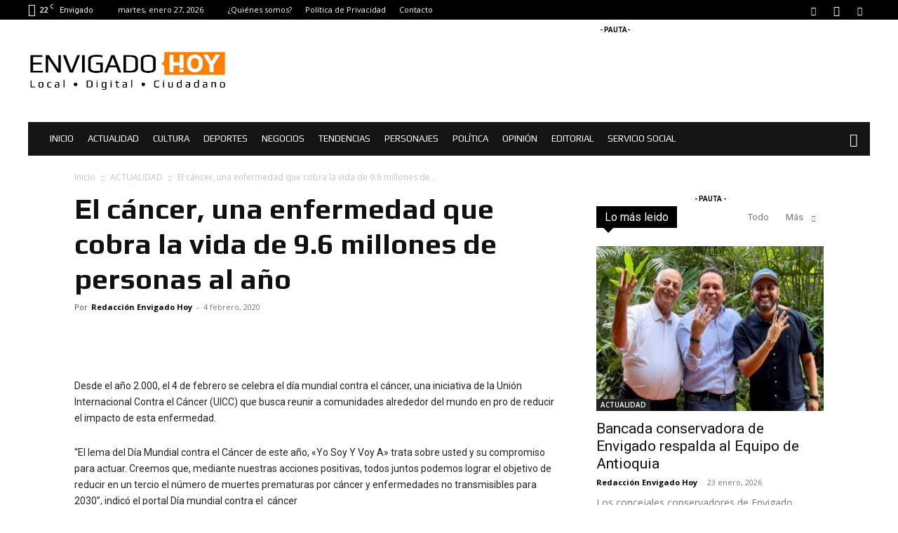

--- FILE ---
content_type: text/html; charset=UTF-8
request_url: https://envigadohoy.com/el-cancer-una-enfermedad-que-cobra-la-vida-de-9-6-millones-de-personas-al-ano/
body_size: 64876
content:
<!doctype html >
<!--[if IE 8]>    <html class="ie8" lang="en"> <![endif]-->
<!--[if IE 9]>    <html class="ie9" lang="en"> <![endif]-->
<!--[if gt IE 8]><!--> <html lang="es" prefix="og: https://ogp.me/ns#"> <!--<![endif]-->
<head>
    <title>El cáncer, una enfermedad que cobra la vida de 9.6 millones de personas al año - Envigado Hoy | Noticias de Envigado</title>
    <meta charset="UTF-8" />
    <meta name="viewport" content="width=device-width, initial-scale=1.0">
    <link rel="pingback" href="https://envigadohoy.com/xmlrpc.php" />
    	<style>img:is([sizes="auto" i], [sizes^="auto," i]) { contain-intrinsic-size: 3000px 1500px }</style>
	<link rel="icon" type="image/png" href="https://envigadohoy.com/wp-content/uploads/2021/03/favicon.png"><link rel="apple-touch-icon" sizes="76x76" href="https://envigadohoy.com/wp-content/uploads/2021/03/favicon.png"/><link rel="apple-touch-icon" sizes="120x120" href="https://envigadohoy.com/wp-content/uploads/2021/03/favicon.png"/><link rel="apple-touch-icon" sizes="152x152" href="https://envigadohoy.com/wp-content/uploads/2021/03/favicon.png"/><link rel="apple-touch-icon" sizes="114x114" href="https://envigadohoy.com/wp-content/uploads/2021/03/favicon.png"/><link rel="apple-touch-icon" sizes="144x144" href="https://envigadohoy.com/wp-content/uploads/2021/03/favicon.png"/>
<!-- Optimización para motores de búsqueda de Rank Math -  https://rankmath.com/ -->
<meta name="robots" content="follow, index, max-snippet:-1, max-video-preview:-1, max-image-preview:large"/>
<link rel="canonical" href="https://envigadohoy.com/el-cancer-una-enfermedad-que-cobra-la-vida-de-9-6-millones-de-personas-al-ano/" />
<meta property="og:locale" content="es_ES" />
<meta property="og:type" content="article" />
<meta property="og:title" content="El cáncer, una enfermedad que cobra la vida de 9.6 millones de personas al año - Envigado Hoy | Noticias de Envigado" />
<meta property="og:description" content="Desde el año 2.000, el 4 de febrero se celebra el día mundial contra el cáncer, una iniciativa de la Unión Internacional Contra el Cáncer (UICC) que busca reunir a comunidades alrededor del mundo en pro de reducir el impacto de esta enfermedad. “El lema del Día Mundial contra el Cáncer de este año, «Yo [&hellip;]" />
<meta property="og:url" content="https://envigadohoy.com/el-cancer-una-enfermedad-que-cobra-la-vida-de-9-6-millones-de-personas-al-ano/" />
<meta property="og:site_name" content="Envigado Hoy | Noticias de Envigado" />
<meta property="article:publisher" content="https://www.facebook.com/itaguihoy" />
<meta property="article:section" content="ACTUALIDAD" />
<meta property="og:updated_time" content="2020-02-04T19:02:24-05:00" />
<meta property="og:image" content="https://envigadohoy.com/wp-content/uploads/2020/02/cancer.jpg" />
<meta property="og:image:secure_url" content="https://envigadohoy.com/wp-content/uploads/2020/02/cancer.jpg" />
<meta property="og:image:width" content="1280" />
<meta property="og:image:height" content="720" />
<meta property="og:image:alt" content="El cáncer, una enfermedad que cobra la vida de 9.6 millones de personas al año" />
<meta property="og:image:type" content="image/jpeg" />
<meta property="article:published_time" content="2020-02-04T19:02:21-05:00" />
<meta property="article:modified_time" content="2020-02-04T19:02:24-05:00" />
<meta name="twitter:card" content="summary_large_image" />
<meta name="twitter:title" content="El cáncer, una enfermedad que cobra la vida de 9.6 millones de personas al año - Envigado Hoy | Noticias de Envigado" />
<meta name="twitter:description" content="Desde el año 2.000, el 4 de febrero se celebra el día mundial contra el cáncer, una iniciativa de la Unión Internacional Contra el Cáncer (UICC) que busca reunir a comunidades alrededor del mundo en pro de reducir el impacto de esta enfermedad. “El lema del Día Mundial contra el Cáncer de este año, «Yo [&hellip;]" />
<meta name="twitter:site" content="@EnvigadoHoy" />
<meta name="twitter:creator" content="@EnvigadoHoy" />
<meta name="twitter:image" content="https://envigadohoy.com/wp-content/uploads/2020/02/cancer.jpg" />
<meta name="twitter:label1" content="Escrito por" />
<meta name="twitter:data1" content="Redacción Envigado Hoy" />
<meta name="twitter:label2" content="Tiempo de lectura" />
<meta name="twitter:data2" content="1 minuto" />
<script type="application/ld+json" class="rank-math-schema">{"@context":"https://schema.org","@graph":[{"@type":["Person","Organization"],"@id":"https://envigadohoy.com/#person","name":"Redacci\u00f3n Envigado Hoy","sameAs":["https://www.facebook.com/itaguihoy","https://twitter.com/EnvigadoHoy"],"logo":{"@type":"ImageObject","@id":"https://envigadohoy.com/#logo","url":"https://envigadohoy.com/wp-content/uploads/2021/03/logo-envigado-hoy.png","contentUrl":"https://envigadohoy.com/wp-content/uploads/2021/03/logo-envigado-hoy.png","caption":"Redacci\u00f3n Envigado Hoy","inLanguage":"es","width":"544","height":"105"},"image":{"@type":"ImageObject","@id":"https://envigadohoy.com/#logo","url":"https://envigadohoy.com/wp-content/uploads/2021/03/logo-envigado-hoy.png","contentUrl":"https://envigadohoy.com/wp-content/uploads/2021/03/logo-envigado-hoy.png","caption":"Redacci\u00f3n Envigado Hoy","inLanguage":"es","width":"544","height":"105"}},{"@type":"WebSite","@id":"https://envigadohoy.com/#website","url":"https://envigadohoy.com","name":"Redacci\u00f3n Envigado Hoy","publisher":{"@id":"https://envigadohoy.com/#person"},"inLanguage":"es"},{"@type":"ImageObject","@id":"https://envigadohoy.com/wp-content/uploads/2020/02/cancer.jpg","url":"https://envigadohoy.com/wp-content/uploads/2020/02/cancer.jpg","width":"1280","height":"720","inLanguage":"es"},{"@type":"WebPage","@id":"https://envigadohoy.com/el-cancer-una-enfermedad-que-cobra-la-vida-de-9-6-millones-de-personas-al-ano/#webpage","url":"https://envigadohoy.com/el-cancer-una-enfermedad-que-cobra-la-vida-de-9-6-millones-de-personas-al-ano/","name":"El c\u00e1ncer, una enfermedad que cobra la vida de 9.6 millones de personas al a\u00f1o - Envigado Hoy | Noticias de Envigado","datePublished":"2020-02-04T19:02:21-05:00","dateModified":"2020-02-04T19:02:24-05:00","isPartOf":{"@id":"https://envigadohoy.com/#website"},"primaryImageOfPage":{"@id":"https://envigadohoy.com/wp-content/uploads/2020/02/cancer.jpg"},"inLanguage":"es"},{"@type":"Person","@id":"https://envigadohoy.com/el-cancer-una-enfermedad-que-cobra-la-vida-de-9-6-millones-de-personas-al-ano/#author","name":"Redacci\u00f3n Envigado Hoy","image":{"@type":"ImageObject","@id":"https://secure.gravatar.com/avatar/bb0cbcf984e1942ab6afc33ce12216553b5eaba4430fd8f8c18e19050a3419e6?s=96&amp;d=mm&amp;r=g","url":"https://secure.gravatar.com/avatar/bb0cbcf984e1942ab6afc33ce12216553b5eaba4430fd8f8c18e19050a3419e6?s=96&amp;d=mm&amp;r=g","caption":"Redacci\u00f3n Envigado Hoy","inLanguage":"es"}},{"@type":"NewsArticle","headline":"El c\u00e1ncer, una enfermedad que cobra la vida de 9.6 millones de personas al a\u00f1o - Envigado Hoy | Noticias de","datePublished":"2020-02-04T19:02:21-05:00","dateModified":"2020-02-04T19:02:24-05:00","author":{"@id":"https://envigadohoy.com/el-cancer-una-enfermedad-que-cobra-la-vida-de-9-6-millones-de-personas-al-ano/#author","name":"Redacci\u00f3n Envigado Hoy"},"publisher":{"@id":"https://envigadohoy.com/#person"},"description":"Seg\u00fan las cifras del DANE, En nuestro pa\u00eds esta afecci\u00f3n es la segunda causa de muerte despu\u00e9s de las enfermedades card\u00edacas. ","name":"El c\u00e1ncer, una enfermedad que cobra la vida de 9.6 millones de personas al a\u00f1o - Envigado Hoy | Noticias de","@id":"https://envigadohoy.com/el-cancer-una-enfermedad-que-cobra-la-vida-de-9-6-millones-de-personas-al-ano/#richSnippet","isPartOf":{"@id":"https://envigadohoy.com/el-cancer-una-enfermedad-que-cobra-la-vida-de-9-6-millones-de-personas-al-ano/#webpage"},"image":{"@id":"https://envigadohoy.com/wp-content/uploads/2020/02/cancer.jpg"},"inLanguage":"es","mainEntityOfPage":{"@id":"https://envigadohoy.com/el-cancer-una-enfermedad-que-cobra-la-vida-de-9-6-millones-de-personas-al-ano/#webpage"}}]}</script>
<!-- /Plugin Rank Math WordPress SEO -->

<link rel='dns-prefetch' href='//fonts.googleapis.com' />
<link rel="alternate" type="application/rss+xml" title="Envigado Hoy | Noticias de Envigado &raquo; Feed" href="https://envigadohoy.com/feed/" />
<link rel="alternate" type="application/rss+xml" title="Envigado Hoy | Noticias de Envigado &raquo; Feed de los comentarios" href="https://envigadohoy.com/comments/feed/" />
<script type="text/javascript">
/* <![CDATA[ */
window._wpemojiSettings = {"baseUrl":"https:\/\/s.w.org\/images\/core\/emoji\/15.1.0\/72x72\/","ext":".png","svgUrl":"https:\/\/s.w.org\/images\/core\/emoji\/15.1.0\/svg\/","svgExt":".svg","source":{"concatemoji":"https:\/\/envigadohoy.com\/wp-includes\/js\/wp-emoji-release.min.js?ver=6.8.1-alpha-60171"}};
/*! This file is auto-generated */
!function(i,n){var o,s,e;function c(e){try{var t={supportTests:e,timestamp:(new Date).valueOf()};sessionStorage.setItem(o,JSON.stringify(t))}catch(e){}}function p(e,t,n){e.clearRect(0,0,e.canvas.width,e.canvas.height),e.fillText(t,0,0);var t=new Uint32Array(e.getImageData(0,0,e.canvas.width,e.canvas.height).data),r=(e.clearRect(0,0,e.canvas.width,e.canvas.height),e.fillText(n,0,0),new Uint32Array(e.getImageData(0,0,e.canvas.width,e.canvas.height).data));return t.every(function(e,t){return e===r[t]})}function u(e,t,n){switch(t){case"flag":return n(e,"\ud83c\udff3\ufe0f\u200d\u26a7\ufe0f","\ud83c\udff3\ufe0f\u200b\u26a7\ufe0f")?!1:!n(e,"\ud83c\uddfa\ud83c\uddf3","\ud83c\uddfa\u200b\ud83c\uddf3")&&!n(e,"\ud83c\udff4\udb40\udc67\udb40\udc62\udb40\udc65\udb40\udc6e\udb40\udc67\udb40\udc7f","\ud83c\udff4\u200b\udb40\udc67\u200b\udb40\udc62\u200b\udb40\udc65\u200b\udb40\udc6e\u200b\udb40\udc67\u200b\udb40\udc7f");case"emoji":return!n(e,"\ud83d\udc26\u200d\ud83d\udd25","\ud83d\udc26\u200b\ud83d\udd25")}return!1}function f(e,t,n){var r="undefined"!=typeof WorkerGlobalScope&&self instanceof WorkerGlobalScope?new OffscreenCanvas(300,150):i.createElement("canvas"),a=r.getContext("2d",{willReadFrequently:!0}),o=(a.textBaseline="top",a.font="600 32px Arial",{});return e.forEach(function(e){o[e]=t(a,e,n)}),o}function t(e){var t=i.createElement("script");t.src=e,t.defer=!0,i.head.appendChild(t)}"undefined"!=typeof Promise&&(o="wpEmojiSettingsSupports",s=["flag","emoji"],n.supports={everything:!0,everythingExceptFlag:!0},e=new Promise(function(e){i.addEventListener("DOMContentLoaded",e,{once:!0})}),new Promise(function(t){var n=function(){try{var e=JSON.parse(sessionStorage.getItem(o));if("object"==typeof e&&"number"==typeof e.timestamp&&(new Date).valueOf()<e.timestamp+604800&&"object"==typeof e.supportTests)return e.supportTests}catch(e){}return null}();if(!n){if("undefined"!=typeof Worker&&"undefined"!=typeof OffscreenCanvas&&"undefined"!=typeof URL&&URL.createObjectURL&&"undefined"!=typeof Blob)try{var e="postMessage("+f.toString()+"("+[JSON.stringify(s),u.toString(),p.toString()].join(",")+"));",r=new Blob([e],{type:"text/javascript"}),a=new Worker(URL.createObjectURL(r),{name:"wpTestEmojiSupports"});return void(a.onmessage=function(e){c(n=e.data),a.terminate(),t(n)})}catch(e){}c(n=f(s,u,p))}t(n)}).then(function(e){for(var t in e)n.supports[t]=e[t],n.supports.everything=n.supports.everything&&n.supports[t],"flag"!==t&&(n.supports.everythingExceptFlag=n.supports.everythingExceptFlag&&n.supports[t]);n.supports.everythingExceptFlag=n.supports.everythingExceptFlag&&!n.supports.flag,n.DOMReady=!1,n.readyCallback=function(){n.DOMReady=!0}}).then(function(){return e}).then(function(){var e;n.supports.everything||(n.readyCallback(),(e=n.source||{}).concatemoji?t(e.concatemoji):e.wpemoji&&e.twemoji&&(t(e.twemoji),t(e.wpemoji)))}))}((window,document),window._wpemojiSettings);
/* ]]> */
</script>
<style id='wp-emoji-styles-inline-css' type='text/css'>

	img.wp-smiley, img.emoji {
		display: inline !important;
		border: none !important;
		box-shadow: none !important;
		height: 1em !important;
		width: 1em !important;
		margin: 0 0.07em !important;
		vertical-align: -0.1em !important;
		background: none !important;
		padding: 0 !important;
	}
</style>
<link rel='stylesheet' id='wp-block-library-css' href='https://envigadohoy.com/wp-includes/css/dist/block-library/style.min.css?ver=6.8.1-alpha-60171' type='text/css' media='all' />
<style id='classic-theme-styles-inline-css' type='text/css'>
/*! This file is auto-generated */
.wp-block-button__link{color:#fff;background-color:#32373c;border-radius:9999px;box-shadow:none;text-decoration:none;padding:calc(.667em + 2px) calc(1.333em + 2px);font-size:1.125em}.wp-block-file__button{background:#32373c;color:#fff;text-decoration:none}
</style>
<style id='global-styles-inline-css' type='text/css'>
:root{--wp--preset--aspect-ratio--square: 1;--wp--preset--aspect-ratio--4-3: 4/3;--wp--preset--aspect-ratio--3-4: 3/4;--wp--preset--aspect-ratio--3-2: 3/2;--wp--preset--aspect-ratio--2-3: 2/3;--wp--preset--aspect-ratio--16-9: 16/9;--wp--preset--aspect-ratio--9-16: 9/16;--wp--preset--color--black: #000000;--wp--preset--color--cyan-bluish-gray: #abb8c3;--wp--preset--color--white: #ffffff;--wp--preset--color--pale-pink: #f78da7;--wp--preset--color--vivid-red: #cf2e2e;--wp--preset--color--luminous-vivid-orange: #ff6900;--wp--preset--color--luminous-vivid-amber: #fcb900;--wp--preset--color--light-green-cyan: #7bdcb5;--wp--preset--color--vivid-green-cyan: #00d084;--wp--preset--color--pale-cyan-blue: #8ed1fc;--wp--preset--color--vivid-cyan-blue: #0693e3;--wp--preset--color--vivid-purple: #9b51e0;--wp--preset--gradient--vivid-cyan-blue-to-vivid-purple: linear-gradient(135deg,rgba(6,147,227,1) 0%,rgb(155,81,224) 100%);--wp--preset--gradient--light-green-cyan-to-vivid-green-cyan: linear-gradient(135deg,rgb(122,220,180) 0%,rgb(0,208,130) 100%);--wp--preset--gradient--luminous-vivid-amber-to-luminous-vivid-orange: linear-gradient(135deg,rgba(252,185,0,1) 0%,rgba(255,105,0,1) 100%);--wp--preset--gradient--luminous-vivid-orange-to-vivid-red: linear-gradient(135deg,rgba(255,105,0,1) 0%,rgb(207,46,46) 100%);--wp--preset--gradient--very-light-gray-to-cyan-bluish-gray: linear-gradient(135deg,rgb(238,238,238) 0%,rgb(169,184,195) 100%);--wp--preset--gradient--cool-to-warm-spectrum: linear-gradient(135deg,rgb(74,234,220) 0%,rgb(151,120,209) 20%,rgb(207,42,186) 40%,rgb(238,44,130) 60%,rgb(251,105,98) 80%,rgb(254,248,76) 100%);--wp--preset--gradient--blush-light-purple: linear-gradient(135deg,rgb(255,206,236) 0%,rgb(152,150,240) 100%);--wp--preset--gradient--blush-bordeaux: linear-gradient(135deg,rgb(254,205,165) 0%,rgb(254,45,45) 50%,rgb(107,0,62) 100%);--wp--preset--gradient--luminous-dusk: linear-gradient(135deg,rgb(255,203,112) 0%,rgb(199,81,192) 50%,rgb(65,88,208) 100%);--wp--preset--gradient--pale-ocean: linear-gradient(135deg,rgb(255,245,203) 0%,rgb(182,227,212) 50%,rgb(51,167,181) 100%);--wp--preset--gradient--electric-grass: linear-gradient(135deg,rgb(202,248,128) 0%,rgb(113,206,126) 100%);--wp--preset--gradient--midnight: linear-gradient(135deg,rgb(2,3,129) 0%,rgb(40,116,252) 100%);--wp--preset--font-size--small: 11px;--wp--preset--font-size--medium: 20px;--wp--preset--font-size--large: 32px;--wp--preset--font-size--x-large: 42px;--wp--preset--font-size--regular: 15px;--wp--preset--font-size--larger: 50px;--wp--preset--spacing--20: 0.44rem;--wp--preset--spacing--30: 0.67rem;--wp--preset--spacing--40: 1rem;--wp--preset--spacing--50: 1.5rem;--wp--preset--spacing--60: 2.25rem;--wp--preset--spacing--70: 3.38rem;--wp--preset--spacing--80: 5.06rem;--wp--preset--shadow--natural: 6px 6px 9px rgba(0, 0, 0, 0.2);--wp--preset--shadow--deep: 12px 12px 50px rgba(0, 0, 0, 0.4);--wp--preset--shadow--sharp: 6px 6px 0px rgba(0, 0, 0, 0.2);--wp--preset--shadow--outlined: 6px 6px 0px -3px rgba(255, 255, 255, 1), 6px 6px rgba(0, 0, 0, 1);--wp--preset--shadow--crisp: 6px 6px 0px rgba(0, 0, 0, 1);}:where(.is-layout-flex){gap: 0.5em;}:where(.is-layout-grid){gap: 0.5em;}body .is-layout-flex{display: flex;}.is-layout-flex{flex-wrap: wrap;align-items: center;}.is-layout-flex > :is(*, div){margin: 0;}body .is-layout-grid{display: grid;}.is-layout-grid > :is(*, div){margin: 0;}:where(.wp-block-columns.is-layout-flex){gap: 2em;}:where(.wp-block-columns.is-layout-grid){gap: 2em;}:where(.wp-block-post-template.is-layout-flex){gap: 1.25em;}:where(.wp-block-post-template.is-layout-grid){gap: 1.25em;}.has-black-color{color: var(--wp--preset--color--black) !important;}.has-cyan-bluish-gray-color{color: var(--wp--preset--color--cyan-bluish-gray) !important;}.has-white-color{color: var(--wp--preset--color--white) !important;}.has-pale-pink-color{color: var(--wp--preset--color--pale-pink) !important;}.has-vivid-red-color{color: var(--wp--preset--color--vivid-red) !important;}.has-luminous-vivid-orange-color{color: var(--wp--preset--color--luminous-vivid-orange) !important;}.has-luminous-vivid-amber-color{color: var(--wp--preset--color--luminous-vivid-amber) !important;}.has-light-green-cyan-color{color: var(--wp--preset--color--light-green-cyan) !important;}.has-vivid-green-cyan-color{color: var(--wp--preset--color--vivid-green-cyan) !important;}.has-pale-cyan-blue-color{color: var(--wp--preset--color--pale-cyan-blue) !important;}.has-vivid-cyan-blue-color{color: var(--wp--preset--color--vivid-cyan-blue) !important;}.has-vivid-purple-color{color: var(--wp--preset--color--vivid-purple) !important;}.has-black-background-color{background-color: var(--wp--preset--color--black) !important;}.has-cyan-bluish-gray-background-color{background-color: var(--wp--preset--color--cyan-bluish-gray) !important;}.has-white-background-color{background-color: var(--wp--preset--color--white) !important;}.has-pale-pink-background-color{background-color: var(--wp--preset--color--pale-pink) !important;}.has-vivid-red-background-color{background-color: var(--wp--preset--color--vivid-red) !important;}.has-luminous-vivid-orange-background-color{background-color: var(--wp--preset--color--luminous-vivid-orange) !important;}.has-luminous-vivid-amber-background-color{background-color: var(--wp--preset--color--luminous-vivid-amber) !important;}.has-light-green-cyan-background-color{background-color: var(--wp--preset--color--light-green-cyan) !important;}.has-vivid-green-cyan-background-color{background-color: var(--wp--preset--color--vivid-green-cyan) !important;}.has-pale-cyan-blue-background-color{background-color: var(--wp--preset--color--pale-cyan-blue) !important;}.has-vivid-cyan-blue-background-color{background-color: var(--wp--preset--color--vivid-cyan-blue) !important;}.has-vivid-purple-background-color{background-color: var(--wp--preset--color--vivid-purple) !important;}.has-black-border-color{border-color: var(--wp--preset--color--black) !important;}.has-cyan-bluish-gray-border-color{border-color: var(--wp--preset--color--cyan-bluish-gray) !important;}.has-white-border-color{border-color: var(--wp--preset--color--white) !important;}.has-pale-pink-border-color{border-color: var(--wp--preset--color--pale-pink) !important;}.has-vivid-red-border-color{border-color: var(--wp--preset--color--vivid-red) !important;}.has-luminous-vivid-orange-border-color{border-color: var(--wp--preset--color--luminous-vivid-orange) !important;}.has-luminous-vivid-amber-border-color{border-color: var(--wp--preset--color--luminous-vivid-amber) !important;}.has-light-green-cyan-border-color{border-color: var(--wp--preset--color--light-green-cyan) !important;}.has-vivid-green-cyan-border-color{border-color: var(--wp--preset--color--vivid-green-cyan) !important;}.has-pale-cyan-blue-border-color{border-color: var(--wp--preset--color--pale-cyan-blue) !important;}.has-vivid-cyan-blue-border-color{border-color: var(--wp--preset--color--vivid-cyan-blue) !important;}.has-vivid-purple-border-color{border-color: var(--wp--preset--color--vivid-purple) !important;}.has-vivid-cyan-blue-to-vivid-purple-gradient-background{background: var(--wp--preset--gradient--vivid-cyan-blue-to-vivid-purple) !important;}.has-light-green-cyan-to-vivid-green-cyan-gradient-background{background: var(--wp--preset--gradient--light-green-cyan-to-vivid-green-cyan) !important;}.has-luminous-vivid-amber-to-luminous-vivid-orange-gradient-background{background: var(--wp--preset--gradient--luminous-vivid-amber-to-luminous-vivid-orange) !important;}.has-luminous-vivid-orange-to-vivid-red-gradient-background{background: var(--wp--preset--gradient--luminous-vivid-orange-to-vivid-red) !important;}.has-very-light-gray-to-cyan-bluish-gray-gradient-background{background: var(--wp--preset--gradient--very-light-gray-to-cyan-bluish-gray) !important;}.has-cool-to-warm-spectrum-gradient-background{background: var(--wp--preset--gradient--cool-to-warm-spectrum) !important;}.has-blush-light-purple-gradient-background{background: var(--wp--preset--gradient--blush-light-purple) !important;}.has-blush-bordeaux-gradient-background{background: var(--wp--preset--gradient--blush-bordeaux) !important;}.has-luminous-dusk-gradient-background{background: var(--wp--preset--gradient--luminous-dusk) !important;}.has-pale-ocean-gradient-background{background: var(--wp--preset--gradient--pale-ocean) !important;}.has-electric-grass-gradient-background{background: var(--wp--preset--gradient--electric-grass) !important;}.has-midnight-gradient-background{background: var(--wp--preset--gradient--midnight) !important;}.has-small-font-size{font-size: var(--wp--preset--font-size--small) !important;}.has-medium-font-size{font-size: var(--wp--preset--font-size--medium) !important;}.has-large-font-size{font-size: var(--wp--preset--font-size--large) !important;}.has-x-large-font-size{font-size: var(--wp--preset--font-size--x-large) !important;}
:where(.wp-block-post-template.is-layout-flex){gap: 1.25em;}:where(.wp-block-post-template.is-layout-grid){gap: 1.25em;}
:where(.wp-block-columns.is-layout-flex){gap: 2em;}:where(.wp-block-columns.is-layout-grid){gap: 2em;}
:root :where(.wp-block-pullquote){font-size: 1.5em;line-height: 1.6;}
</style>
<link rel='stylesheet' id='_ning_font_awesome_css-css' href='https://envigadohoy.com/wp-content/plugins/angwp/assets/fonts/font-awesome/css/font-awesome.min.css?ver=1.6.3' type='text/css' media='all' />
<link rel='stylesheet' id='_ning_css-css' href='https://envigadohoy.com/wp-content/plugins/angwp/assets/dist/angwp.bundle.js.css?ver=1.6.3' type='text/css' media='all' />
<link rel='stylesheet' id='spr_col_animate_css-css' href='https://envigadohoy.com/wp-content/plugins/angwp/include/extensions/spr_columns/assets/css/animate.min.css?ver=1.6.3' type='text/css' media='all' />
<link rel='stylesheet' id='spr_col_css-css' href='https://envigadohoy.com/wp-content/plugins/angwp/include/extensions/spr_columns/assets/css/spr_columns.css?ver=1.6.3' type='text/css' media='all' />
<link rel='stylesheet' id='td-plugin-newsletter-css' href='https://envigadohoy.com/wp-content/plugins/td-newsletter/style.css?ver=12.7.1' type='text/css' media='all' />
<link rel='stylesheet' id='td-plugin-multi-purpose-css' href='https://envigadohoy.com/wp-content/plugins/td-composer/td-multi-purpose/style.css?ver=492e3cf54bd42df3b24a3de8e2307cafx' type='text/css' media='all' />
<link rel='stylesheet' id='google-fonts-style-css' href='https://fonts.googleapis.com/css?family=Roboto%3A400%2C600%2C700%2C700italic%7CPlay%3A400%2C700%2C700italic%7COpen+Sans%3A400%2C600%2C700%2C700italic&#038;display=swap&#038;ver=12.7.1' type='text/css' media='all' />
<style id='akismet-widget-style-inline-css' type='text/css'>

			.a-stats {
				--akismet-color-mid-green: #357b49;
				--akismet-color-white: #fff;
				--akismet-color-light-grey: #f6f7f7;

				max-width: 350px;
				width: auto;
			}

			.a-stats * {
				all: unset;
				box-sizing: border-box;
			}

			.a-stats strong {
				font-weight: 600;
			}

			.a-stats a.a-stats__link,
			.a-stats a.a-stats__link:visited,
			.a-stats a.a-stats__link:active {
				background: var(--akismet-color-mid-green);
				border: none;
				box-shadow: none;
				border-radius: 8px;
				color: var(--akismet-color-white);
				cursor: pointer;
				display: block;
				font-family: -apple-system, BlinkMacSystemFont, 'Segoe UI', 'Roboto', 'Oxygen-Sans', 'Ubuntu', 'Cantarell', 'Helvetica Neue', sans-serif;
				font-weight: 500;
				padding: 12px;
				text-align: center;
				text-decoration: none;
				transition: all 0.2s ease;
			}

			/* Extra specificity to deal with TwentyTwentyOne focus style */
			.widget .a-stats a.a-stats__link:focus {
				background: var(--akismet-color-mid-green);
				color: var(--akismet-color-white);
				text-decoration: none;
			}

			.a-stats a.a-stats__link:hover {
				filter: brightness(110%);
				box-shadow: 0 4px 12px rgba(0, 0, 0, 0.06), 0 0 2px rgba(0, 0, 0, 0.16);
			}

			.a-stats .count {
				color: var(--akismet-color-white);
				display: block;
				font-size: 1.5em;
				line-height: 1.4;
				padding: 0 13px;
				white-space: nowrap;
			}
		
</style>
<link rel='stylesheet' id='td-theme-css' href='https://envigadohoy.com/wp-content/themes/Newspaper/style.css?ver=12.7.1' type='text/css' media='all' />
<style id='td-theme-inline-css' type='text/css'>@media (max-width:767px){.td-header-desktop-wrap{display:none}}@media (min-width:767px){.td-header-mobile-wrap{display:none}}</style>
<style id='kadence-blocks-global-variables-inline-css' type='text/css'>
:root {--global-kb-font-size-sm:clamp(0.8rem, 0.73rem + 0.217vw, 0.9rem);--global-kb-font-size-md:clamp(1.1rem, 0.995rem + 0.326vw, 1.25rem);--global-kb-font-size-lg:clamp(1.75rem, 1.576rem + 0.543vw, 2rem);--global-kb-font-size-xl:clamp(2.25rem, 1.728rem + 1.63vw, 3rem);--global-kb-font-size-xxl:clamp(2.5rem, 1.456rem + 3.26vw, 4rem);--global-kb-font-size-xxxl:clamp(2.75rem, 0.489rem + 7.065vw, 6rem);}:root {--global-palette1: #3182CE;--global-palette2: #2B6CB0;--global-palette3: #1A202C;--global-palette4: #2D3748;--global-palette5: #4A5568;--global-palette6: #718096;--global-palette7: #EDF2F7;--global-palette8: #F7FAFC;--global-palette9: #ffffff;}
</style>
<link rel='stylesheet' id='td-legacy-framework-front-style-css' href='https://envigadohoy.com/wp-content/plugins/td-composer/legacy/Newspaper/assets/css/td_legacy_main.css?ver=492e3cf54bd42df3b24a3de8e2307cafx' type='text/css' media='all' />
<link rel='stylesheet' id='td-standard-pack-framework-front-style-css' href='https://envigadohoy.com/wp-content/plugins/td-standard-pack/Newspaper/assets/css/td_standard_pack_main.css?ver=8ae1459a1d876d507918f73cef68310e' type='text/css' media='all' />
<link rel='stylesheet' id='tdb_style_cloud_templates_front-css' href='https://envigadohoy.com/wp-content/plugins/td-cloud-library/assets/css/tdb_main.css?ver=d578089f160957352b9b4ca6d880fd8f' type='text/css' media='all' />
<script type="text/javascript" src="https://envigadohoy.com/wp-includes/js/jquery/jquery.min.js?ver=3.7.1" id="jquery-core-js"></script>
<script type="text/javascript" src="https://envigadohoy.com/wp-includes/js/jquery/jquery-migrate.min.js?ver=3.4.1" id="jquery-migrate-js"></script>
<script type="text/javascript" src="https://envigadohoy.com/wp-content/plugins/angwp/assets/dev/js/advertising.js?ver=6.8.1-alpha-60171" id="adning_dummy_advertising-js"></script>
<link rel="https://api.w.org/" href="https://envigadohoy.com/wp-json/" /><link rel="alternate" title="JSON" type="application/json" href="https://envigadohoy.com/wp-json/wp/v2/posts/3907" /><link rel="EditURI" type="application/rsd+xml" title="RSD" href="https://envigadohoy.com/xmlrpc.php?rsd" />
<meta name="generator" content="WordPress 6.8.1-alpha-60171" />
<link rel='shortlink' href='https://envigadohoy.com/?p=3907' />
<link rel="alternate" title="oEmbed (JSON)" type="application/json+oembed" href="https://envigadohoy.com/wp-json/oembed/1.0/embed?url=https%3A%2F%2Fenvigadohoy.com%2Fel-cancer-una-enfermedad-que-cobra-la-vida-de-9-6-millones-de-personas-al-ano%2F" />
<link rel="alternate" title="oEmbed (XML)" type="text/xml+oembed" href="https://envigadohoy.com/wp-json/oembed/1.0/embed?url=https%3A%2F%2Fenvigadohoy.com%2Fel-cancer-una-enfermedad-que-cobra-la-vida-de-9-6-millones-de-personas-al-ano%2F&#038;format=xml" />
    <script>
        window.tdb_global_vars = {"wpRestUrl":"https:\/\/envigadohoy.com\/wp-json\/","permalinkStructure":"\/%postname%\/"};
        window.tdb_p_autoload_vars = {"isAjax":false,"isAdminBarShowing":false,"autoloadStatus":"off","origPostEditUrl":null};
    </script>
    
    <style id="tdb-global-colors">:root{--accent-color:#fff}</style>

    
	      <meta name="onesignal" content="wordpress-plugin"/>
            <script>

      window.OneSignalDeferred = window.OneSignalDeferred || [];

      OneSignalDeferred.push(function(OneSignal) {
        var oneSignal_options = {};
        window._oneSignalInitOptions = oneSignal_options;

        oneSignal_options['serviceWorkerParam'] = { scope: '/' };
oneSignal_options['serviceWorkerPath'] = 'OneSignalSDKWorker.js.php';

        OneSignal.Notifications.setDefaultUrl("https://envigadohoy.com");

        oneSignal_options['wordpress'] = true;
oneSignal_options['appId'] = 'af6a93ea-52fe-484a-a770-03a86b9f24a3';
oneSignal_options['allowLocalhostAsSecureOrigin'] = true;
oneSignal_options['welcomeNotification'] = { };
oneSignal_options['welcomeNotification']['title'] = "";
oneSignal_options['welcomeNotification']['message'] = "Gracias por suscribirte";
oneSignal_options['path'] = "https://envigadohoy.com/wp-content/plugins/onesignal-free-web-push-notifications/sdk_files/";
oneSignal_options['safari_web_id'] = "web.onesignal.auto.639febc2-a356-4a97-8e69-81281557724a";
oneSignal_options['promptOptions'] = { };
oneSignal_options['promptOptions']['actionMessage'] = "Queremos mantenerte actualizado sobre noticias de Envigado";
oneSignal_options['promptOptions']['exampleNotificationTitleDesktop'] = "Notificación de ejemplo";
oneSignal_options['promptOptions']['exampleNotificationMessageDesktop'] = "Las notificaciones aparecerán en tu computador";
oneSignal_options['promptOptions']['exampleNotificationTitleMobile'] = "Notificación de ejemplo";
oneSignal_options['promptOptions']['exampleNotificationMessageMobile'] = "Las notificaciones aparecerán en tu dispositivo móvil";
oneSignal_options['promptOptions']['exampleNotificationCaption'] = "Puedes salirte cuando quieras";
oneSignal_options['promptOptions']['acceptButtonText'] = "CLARO QUE SI";
oneSignal_options['promptOptions']['cancelButtonText'] = "POR AHORA NO";
oneSignal_options['promptOptions']['siteName'] = "envigadohoy.com";
oneSignal_options['promptOptions']['autoAcceptTitle'] = "Aceptar";
oneSignal_options['notifyButton'] = { };
oneSignal_options['notifyButton']['enable'] = true;
oneSignal_options['notifyButton']['position'] = 'bottom-left';
oneSignal_options['notifyButton']['theme'] = 'inverse';
oneSignal_options['notifyButton']['size'] = 'medium';
oneSignal_options['notifyButton']['showCredit'] = true;
oneSignal_options['notifyButton']['text'] = {};
oneSignal_options['notifyButton']['text']['tip.state.unsubscribed'] = 'Recibir las últimas noticias de Envigado';
oneSignal_options['notifyButton']['text']['tip.state.subscribed'] = 'Estás suscrito las notificaciones';
oneSignal_options['notifyButton']['text']['tip.state.blocked'] = 'Has bloqueado las notificaciones';
oneSignal_options['notifyButton']['text']['message.action.subscribed'] = 'Gracias por suscribirte';
oneSignal_options['notifyButton']['text']['message.action.resubscribed'] = 'Te has suscribido a las notificaciones';
oneSignal_options['notifyButton']['text']['message.action.unsubscribed'] = 'No recibirás notificaciones de nuevo';
oneSignal_options['notifyButton']['text']['dialog.main.title'] = 'Noticias de Envigado';
oneSignal_options['notifyButton']['text']['dialog.main.button.subscribe'] = 'MANTENME ACTUALIZADO';
oneSignal_options['notifyButton']['text']['dialog.main.button.unsubscribe'] = 'NO RECIBIR MÁS';
oneSignal_options['notifyButton']['text']['dialog.blocked.title'] = 'Desbloquear las notificaciones';
oneSignal_options['notifyButton']['text']['dialog.blocked.message'] = 'Sigue las instrucciones para activar las notificaciones';
              OneSignal.init(window._oneSignalInitOptions);
              OneSignal.Slidedown.promptPush()      });

      function documentInitOneSignal() {
        var oneSignal_elements = document.getElementsByClassName("OneSignal-prompt");

        var oneSignalLinkClickHandler = function(event) { OneSignal.Notifications.requestPermission(); event.preventDefault(); };        for(var i = 0; i < oneSignal_elements.length; i++)
          oneSignal_elements[i].addEventListener('click', oneSignalLinkClickHandler, false);
      }

      if (document.readyState === 'complete') {
           documentInitOneSignal();
      }
      else {
           window.addEventListener("load", function(event){
               documentInitOneSignal();
          });
      }
    </script>

<!-- JS generated by theme -->

<script type="text/javascript" id="td-generated-header-js">
    
    

	    var tdBlocksArray = []; //here we store all the items for the current page

	    // td_block class - each ajax block uses a object of this class for requests
	    function tdBlock() {
		    this.id = '';
		    this.block_type = 1; //block type id (1-234 etc)
		    this.atts = '';
		    this.td_column_number = '';
		    this.td_current_page = 1; //
		    this.post_count = 0; //from wp
		    this.found_posts = 0; //from wp
		    this.max_num_pages = 0; //from wp
		    this.td_filter_value = ''; //current live filter value
		    this.is_ajax_running = false;
		    this.td_user_action = ''; // load more or infinite loader (used by the animation)
		    this.header_color = '';
		    this.ajax_pagination_infinite_stop = ''; //show load more at page x
	    }

        // td_js_generator - mini detector
        ( function () {
            var htmlTag = document.getElementsByTagName("html")[0];

	        if ( navigator.userAgent.indexOf("MSIE 10.0") > -1 ) {
                htmlTag.className += ' ie10';
            }

            if ( !!navigator.userAgent.match(/Trident.*rv\:11\./) ) {
                htmlTag.className += ' ie11';
            }

	        if ( navigator.userAgent.indexOf("Edge") > -1 ) {
                htmlTag.className += ' ieEdge';
            }

            if ( /(iPad|iPhone|iPod)/g.test(navigator.userAgent) ) {
                htmlTag.className += ' td-md-is-ios';
            }

            var user_agent = navigator.userAgent.toLowerCase();
            if ( user_agent.indexOf("android") > -1 ) {
                htmlTag.className += ' td-md-is-android';
            }

            if ( -1 !== navigator.userAgent.indexOf('Mac OS X')  ) {
                htmlTag.className += ' td-md-is-os-x';
            }

            if ( /chrom(e|ium)/.test(navigator.userAgent.toLowerCase()) ) {
               htmlTag.className += ' td-md-is-chrome';
            }

            if ( -1 !== navigator.userAgent.indexOf('Firefox') ) {
                htmlTag.className += ' td-md-is-firefox';
            }

            if ( -1 !== navigator.userAgent.indexOf('Safari') && -1 === navigator.userAgent.indexOf('Chrome') ) {
                htmlTag.className += ' td-md-is-safari';
            }

            if( -1 !== navigator.userAgent.indexOf('IEMobile') ){
                htmlTag.className += ' td-md-is-iemobile';
            }

        })();

        var tdLocalCache = {};

        ( function () {
            "use strict";

            tdLocalCache = {
                data: {},
                remove: function (resource_id) {
                    delete tdLocalCache.data[resource_id];
                },
                exist: function (resource_id) {
                    return tdLocalCache.data.hasOwnProperty(resource_id) && tdLocalCache.data[resource_id] !== null;
                },
                get: function (resource_id) {
                    return tdLocalCache.data[resource_id];
                },
                set: function (resource_id, cachedData) {
                    tdLocalCache.remove(resource_id);
                    tdLocalCache.data[resource_id] = cachedData;
                }
            };
        })();

    
    
var td_viewport_interval_list=[{"limitBottom":767,"sidebarWidth":228},{"limitBottom":1018,"sidebarWidth":300},{"limitBottom":1140,"sidebarWidth":324}];
var tds_video_scroll="enabled";
var tds_video_position_v="bottom";
var tds_video_width="350px";
var tds_video_playing_one="enabled";
var tds_video_lazy="enabled";
var tdc_is_installed="yes";
var tdc_domain_active=false;
var td_ajax_url="https:\/\/envigadohoy.com\/wp-admin\/admin-ajax.php?td_theme_name=Newspaper&v=12.7.1";
var td_get_template_directory_uri="https:\/\/envigadohoy.com\/wp-content\/plugins\/td-composer\/legacy\/common";
var tds_snap_menu="snap";
var tds_logo_on_sticky="";
var tds_header_style="3";
var td_please_wait="Por favor espera...";
var td_email_user_pass_incorrect="Usuario o contrase\u00f1a incorrecta!";
var td_email_user_incorrect="Correo electr\u00f3nico o nombre de usuario incorrecto!";
var td_email_incorrect="Email incorrecto!";
var td_user_incorrect="Username incorrect!";
var td_email_user_empty="Email or username empty!";
var td_pass_empty="Pass empty!";
var td_pass_pattern_incorrect="Invalid Pass Pattern!";
var td_retype_pass_incorrect="Retyped Pass incorrect!";
var tds_more_articles_on_post_enable="show";
var tds_more_articles_on_post_time_to_wait="";
var tds_more_articles_on_post_pages_distance_from_top=0;
var tds_captcha="";
var tds_theme_color_site_wide="#ff7d00";
var tds_smart_sidebar="enabled";
var tdThemeName="Newspaper";
var tdThemeNameWl="Newspaper";
var td_magnific_popup_translation_tPrev="Anterior (tecla de flecha izquierda)";
var td_magnific_popup_translation_tNext="Siguiente (tecla de flecha derecha)";
var td_magnific_popup_translation_tCounter="%curr% de %total%";
var td_magnific_popup_translation_ajax_tError="El contenido de %url% no pudo cargarse.";
var td_magnific_popup_translation_image_tError="La imagen #%curr% no pudo cargarse.";
var tdBlockNonce="325d66bc80";
var tdMobileMenu="enabled";
var tdMobileSearch="enabled";
var tdDateNamesI18n={"month_names":["enero","febrero","marzo","abril","mayo","junio","julio","agosto","septiembre","octubre","noviembre","diciembre"],"month_names_short":["Ene","Feb","Mar","Abr","May","Jun","Jul","Ago","Sep","Oct","Nov","Dic"],"day_names":["domingo","lunes","martes","mi\u00e9rcoles","jueves","viernes","s\u00e1bado"],"day_names_short":["Dom","Lun","Mar","Mi\u00e9","Jue","Vie","S\u00e1b"]};
var tdb_modal_confirm="Ahorrar";
var tdb_modal_cancel="Cancelar";
var tdb_modal_confirm_alt="S\u00ed";
var tdb_modal_cancel_alt="No";
var td_deploy_mode="deploy";
var td_ad_background_click_link="";
var td_ad_background_click_target="";
</script>


<!-- Header style compiled by theme -->

<style>.td-page-content .widgettitle{color:#fff}ul.sf-menu>.menu-item>a{font-family:Play;font-size:13px;font-weight:500}#td-mobile-nav,#td-mobile-nav .wpb_button,.td-search-wrap-mob{font-family:Play}.td-page-title,.td-category-title-holder .td-page-title{font-family:Play;font-size:32px;font-weight:bold}.td-page-content p,.td-page-content li,.td-page-content .td_block_text_with_title,.wpb_text_column p{font-size:16px}.td-page-content h1,.wpb_text_column h1{font-family:Play}.td-page-content h2,.wpb_text_column h2{font-family:Play}.td-page-content h3,.wpb_text_column h3{font-family:Play}.td-page-content h4,.wpb_text_column h4{font-family:Play}.td-page-content h5,.wpb_text_column h5{font-family:Play}.td-page-content h6,.wpb_text_column h6{font-family:Play}body,p{font-family:Roboto;font-size:14px}:root{--td_excl_label:'EXCLUSIVO';--td_theme_color:#ff7d00;--td_slider_text:rgba(255,125,0,0.7);--td_header_color:#000000;--td_mobile_menu_color:#ff7d00;--td_mobile_gradient_one_mob:#000000;--td_mobile_gradient_two_mob:rgba(10,0,0,0.87);--td_mobile_text_active_color:#ff7d00;--td_page_title_color:#0a0a0a;--td_page_content_color:#2d2d2d;--td_page_h_color:#0a0a0a}.td-header-style-12 .td-header-menu-wrap-full,.td-header-style-12 .td-affix,.td-grid-style-1.td-hover-1 .td-big-grid-post:hover .td-post-category,.td-grid-style-5.td-hover-1 .td-big-grid-post:hover .td-post-category,.td_category_template_3 .td-current-sub-category,.td_category_template_8 .td-category-header .td-category a.td-current-sub-category,.td_category_template_4 .td-category-siblings .td-category a:hover,.td_block_big_grid_9.td-grid-style-1 .td-post-category,.td_block_big_grid_9.td-grid-style-5 .td-post-category,.td-grid-style-6.td-hover-1 .td-module-thumb:after,.tdm-menu-active-style5 .td-header-menu-wrap .sf-menu>.current-menu-item>a,.tdm-menu-active-style5 .td-header-menu-wrap .sf-menu>.current-menu-ancestor>a,.tdm-menu-active-style5 .td-header-menu-wrap .sf-menu>.current-category-ancestor>a,.tdm-menu-active-style5 .td-header-menu-wrap .sf-menu>li>a:hover,.tdm-menu-active-style5 .td-header-menu-wrap .sf-menu>.sfHover>a{background-color:#ff7d00}.td_mega_menu_sub_cats .cur-sub-cat,.td-mega-span h3 a:hover,.td_mod_mega_menu:hover .entry-title a,.header-search-wrap .result-msg a:hover,.td-header-top-menu .td-drop-down-search .td_module_wrap:hover .entry-title a,.td-header-top-menu .td-icon-search:hover,.td-header-wrap .result-msg a:hover,.top-header-menu li a:hover,.top-header-menu .current-menu-item>a,.top-header-menu .current-menu-ancestor>a,.top-header-menu .current-category-ancestor>a,.td-social-icon-wrap>a:hover,.td-header-sp-top-widget .td-social-icon-wrap a:hover,.td_mod_related_posts:hover h3>a,.td-post-template-11 .td-related-title .td-related-left:hover,.td-post-template-11 .td-related-title .td-related-right:hover,.td-post-template-11 .td-related-title .td-cur-simple-item,.td-post-template-11 .td_block_related_posts .td-next-prev-wrap a:hover,.td-category-header .td-pulldown-category-filter-link:hover,.td-category-siblings .td-subcat-dropdown a:hover,.td-category-siblings .td-subcat-dropdown a.td-current-sub-category,.footer-text-wrap .footer-email-wrap a,.footer-social-wrap a:hover,.td_module_17 .td-read-more a:hover,.td_module_18 .td-read-more a:hover,.td_module_19 .td-post-author-name a:hover,.td-pulldown-syle-2 .td-subcat-dropdown:hover .td-subcat-more span,.td-pulldown-syle-2 .td-subcat-dropdown:hover .td-subcat-more i,.td-pulldown-syle-3 .td-subcat-dropdown:hover .td-subcat-more span,.td-pulldown-syle-3 .td-subcat-dropdown:hover .td-subcat-more i,.tdm-menu-active-style3 .tdm-header.td-header-wrap .sf-menu>.current-category-ancestor>a,.tdm-menu-active-style3 .tdm-header.td-header-wrap .sf-menu>.current-menu-ancestor>a,.tdm-menu-active-style3 .tdm-header.td-header-wrap .sf-menu>.current-menu-item>a,.tdm-menu-active-style3 .tdm-header.td-header-wrap .sf-menu>.sfHover>a,.tdm-menu-active-style3 .tdm-header.td-header-wrap .sf-menu>li>a:hover{color:#ff7d00}.td-mega-menu-page .wpb_content_element ul li a:hover,.td-theme-wrap .td-aj-search-results .td_module_wrap:hover .entry-title a,.td-theme-wrap .header-search-wrap .result-msg a:hover{color:#ff7d00!important}.td_category_template_8 .td-category-header .td-category a.td-current-sub-category,.td_category_template_4 .td-category-siblings .td-category a:hover,.tdm-menu-active-style4 .tdm-header .sf-menu>.current-menu-item>a,.tdm-menu-active-style4 .tdm-header .sf-menu>.current-menu-ancestor>a,.tdm-menu-active-style4 .tdm-header .sf-menu>.current-category-ancestor>a,.tdm-menu-active-style4 .tdm-header .sf-menu>li>a:hover,.tdm-menu-active-style4 .tdm-header .sf-menu>.sfHover>a{border-color:#ff7d00}.td-header-wrap .td-header-top-menu-full,.td-header-wrap .top-header-menu .sub-menu,.tdm-header-style-1.td-header-wrap .td-header-top-menu-full,.tdm-header-style-1.td-header-wrap .top-header-menu .sub-menu,.tdm-header-style-2.td-header-wrap .td-header-top-menu-full,.tdm-header-style-2.td-header-wrap .top-header-menu .sub-menu,.tdm-header-style-3.td-header-wrap .td-header-top-menu-full,.tdm-header-style-3.td-header-wrap .top-header-menu .sub-menu{background-color:#000000}.td-header-style-8 .td-header-top-menu-full{background-color:transparent}.td-header-style-8 .td-header-top-menu-full .td-header-top-menu{background-color:#000000;padding-left:15px;padding-right:15px}.td-header-wrap .td-header-top-menu-full .td-header-top-menu,.td-header-wrap .td-header-top-menu-full{border-bottom:none}.td-header-top-menu,.td-header-top-menu a,.td-header-wrap .td-header-top-menu-full .td-header-top-menu,.td-header-wrap .td-header-top-menu-full a,.td-header-style-8 .td-header-top-menu,.td-header-style-8 .td-header-top-menu a,.td-header-top-menu .td-drop-down-search .entry-title a{color:#ffffff}.top-header-menu .current-menu-item>a,.top-header-menu .current-menu-ancestor>a,.top-header-menu .current-category-ancestor>a,.top-header-menu li a:hover,.td-header-sp-top-widget .td-icon-search:hover{color:#ff7d00}.td-header-wrap .td-header-sp-top-widget .td-icon-font,.td-header-style-7 .td-header-top-menu .td-social-icon-wrap .td-icon-font{color:#ffffff}.sf-menu>.current-menu-item>a:after,.sf-menu>.current-menu-ancestor>a:after,.sf-menu>.current-category-ancestor>a:after,.sf-menu>li:hover>a:after,.sf-menu>.sfHover>a:after,.td_block_mega_menu .td-next-prev-wrap a:hover,.td-mega-span .td-post-category:hover,.td-header-wrap .black-menu .sf-menu>li>a:hover,.td-header-wrap .black-menu .sf-menu>.current-menu-ancestor>a,.td-header-wrap .black-menu .sf-menu>.sfHover>a,.td-header-wrap .black-menu .sf-menu>.current-menu-item>a,.td-header-wrap .black-menu .sf-menu>.current-menu-ancestor>a,.td-header-wrap .black-menu .sf-menu>.current-category-ancestor>a,.tdm-menu-active-style5 .tdm-header .td-header-menu-wrap .sf-menu>.current-menu-item>a,.tdm-menu-active-style5 .tdm-header .td-header-menu-wrap .sf-menu>.current-menu-ancestor>a,.tdm-menu-active-style5 .tdm-header .td-header-menu-wrap .sf-menu>.current-category-ancestor>a,.tdm-menu-active-style5 .tdm-header .td-header-menu-wrap .sf-menu>li>a:hover,.tdm-menu-active-style5 .tdm-header .td-header-menu-wrap .sf-menu>.sfHover>a{background-color:#ff7d00}.td_block_mega_menu .td-next-prev-wrap a:hover,.tdm-menu-active-style4 .tdm-header .sf-menu>.current-menu-item>a,.tdm-menu-active-style4 .tdm-header .sf-menu>.current-menu-ancestor>a,.tdm-menu-active-style4 .tdm-header .sf-menu>.current-category-ancestor>a,.tdm-menu-active-style4 .tdm-header .sf-menu>li>a:hover,.tdm-menu-active-style4 .tdm-header .sf-menu>.sfHover>a{border-color:#ff7d00}.header-search-wrap .td-drop-down-search:before{border-color:transparent transparent #ff7d00 transparent}.td_mega_menu_sub_cats .cur-sub-cat,.td_mod_mega_menu:hover .entry-title a,.td-theme-wrap .sf-menu ul .td-menu-item>a:hover,.td-theme-wrap .sf-menu ul .sfHover>a,.td-theme-wrap .sf-menu ul .current-menu-ancestor>a,.td-theme-wrap .sf-menu ul .current-category-ancestor>a,.td-theme-wrap .sf-menu ul .current-menu-item>a,.tdm-menu-active-style3 .tdm-header.td-header-wrap .sf-menu>.current-menu-item>a,.tdm-menu-active-style3 .tdm-header.td-header-wrap .sf-menu>.current-menu-ancestor>a,.tdm-menu-active-style3 .tdm-header.td-header-wrap .sf-menu>.current-category-ancestor>a,.tdm-menu-active-style3 .tdm-header.td-header-wrap .sf-menu>li>a:hover,.tdm-menu-active-style3 .tdm-header.td-header-wrap .sf-menu>.sfHover>a{color:#ff7d00}ul.sf-menu>.td-menu-item>a,.td-theme-wrap .td-header-menu-social{font-family:Play;font-size:13px;font-weight:500}.td-theme-wrap .td-mega-span h3 a{color:#000000}.td-theme-wrap .td_mega_menu_sub_cats a{color:#000000}.td-footer-wrapper,.td-footer-wrapper .td_block_template_7 .td-block-title>*,.td-footer-wrapper .td_block_template_17 .td-block-title,.td-footer-wrapper .td-block-title-wrap .td-wrapper-pulldown-filter{background-color:#000000}.td-sub-footer-container{background-color:#ffffff}.td-sub-footer-container,.td-subfooter-menu li a{color:#000000}.td-subfooter-menu li a:hover{color:rgba(0,0,0,0.64)}.td-footer-wrapper .block-title>span,.td-footer-wrapper .block-title>a,.td-footer-wrapper .widgettitle,.td-theme-wrap .td-footer-wrapper .td-container .td-block-title>*,.td-theme-wrap .td-footer-wrapper .td_block_template_6 .td-block-title:before{color:#ffffff}.td-post-content h1,.td-post-content h2,.td-post-content h3,.td-post-content h4,.td-post-content h5,.td-post-content h6{color:#000000}.top-header-menu .menu-item-has-children li a{font-size:14px}.td-excerpt,.td_module_14 .td-excerpt{font-size:14px}.post .td-post-header .entry-title{font-family:Play}.td-post-template-default .td-post-header .entry-title{font-family:Play;font-weight:bold}.td-post-template-10 .td-post-header .entry-title{font-family:Play;font-weight:bold}.td-post-template-11 .td-post-header .entry-title{font-family:Play}.td-post-content p,.td-post-content{line-height:23px}.td-post-content h1{font-family:Play}.td-post-content h2{font-family:Play}.td-post-content h3{font-family:Play}.td-post-content h6{font-family:Roboto;font-size:12px;font-style:italic}.td-page-content .widgettitle{color:#fff}ul.sf-menu>.menu-item>a{font-family:Play;font-size:13px;font-weight:500}#td-mobile-nav,#td-mobile-nav .wpb_button,.td-search-wrap-mob{font-family:Play}.td-page-title,.td-category-title-holder .td-page-title{font-family:Play;font-size:32px;font-weight:bold}.td-page-content p,.td-page-content li,.td-page-content .td_block_text_with_title,.wpb_text_column p{font-size:16px}.td-page-content h1,.wpb_text_column h1{font-family:Play}.td-page-content h2,.wpb_text_column h2{font-family:Play}.td-page-content h3,.wpb_text_column h3{font-family:Play}.td-page-content h4,.wpb_text_column h4{font-family:Play}.td-page-content h5,.wpb_text_column h5{font-family:Play}.td-page-content h6,.wpb_text_column h6{font-family:Play}body,p{font-family:Roboto;font-size:14px}:root{--td_excl_label:'EXCLUSIVO';--td_theme_color:#ff7d00;--td_slider_text:rgba(255,125,0,0.7);--td_header_color:#000000;--td_mobile_menu_color:#ff7d00;--td_mobile_gradient_one_mob:#000000;--td_mobile_gradient_two_mob:rgba(10,0,0,0.87);--td_mobile_text_active_color:#ff7d00;--td_page_title_color:#0a0a0a;--td_page_content_color:#2d2d2d;--td_page_h_color:#0a0a0a}.td-header-style-12 .td-header-menu-wrap-full,.td-header-style-12 .td-affix,.td-grid-style-1.td-hover-1 .td-big-grid-post:hover .td-post-category,.td-grid-style-5.td-hover-1 .td-big-grid-post:hover .td-post-category,.td_category_template_3 .td-current-sub-category,.td_category_template_8 .td-category-header .td-category a.td-current-sub-category,.td_category_template_4 .td-category-siblings .td-category a:hover,.td_block_big_grid_9.td-grid-style-1 .td-post-category,.td_block_big_grid_9.td-grid-style-5 .td-post-category,.td-grid-style-6.td-hover-1 .td-module-thumb:after,.tdm-menu-active-style5 .td-header-menu-wrap .sf-menu>.current-menu-item>a,.tdm-menu-active-style5 .td-header-menu-wrap .sf-menu>.current-menu-ancestor>a,.tdm-menu-active-style5 .td-header-menu-wrap .sf-menu>.current-category-ancestor>a,.tdm-menu-active-style5 .td-header-menu-wrap .sf-menu>li>a:hover,.tdm-menu-active-style5 .td-header-menu-wrap .sf-menu>.sfHover>a{background-color:#ff7d00}.td_mega_menu_sub_cats .cur-sub-cat,.td-mega-span h3 a:hover,.td_mod_mega_menu:hover .entry-title a,.header-search-wrap .result-msg a:hover,.td-header-top-menu .td-drop-down-search .td_module_wrap:hover .entry-title a,.td-header-top-menu .td-icon-search:hover,.td-header-wrap .result-msg a:hover,.top-header-menu li a:hover,.top-header-menu .current-menu-item>a,.top-header-menu .current-menu-ancestor>a,.top-header-menu .current-category-ancestor>a,.td-social-icon-wrap>a:hover,.td-header-sp-top-widget .td-social-icon-wrap a:hover,.td_mod_related_posts:hover h3>a,.td-post-template-11 .td-related-title .td-related-left:hover,.td-post-template-11 .td-related-title .td-related-right:hover,.td-post-template-11 .td-related-title .td-cur-simple-item,.td-post-template-11 .td_block_related_posts .td-next-prev-wrap a:hover,.td-category-header .td-pulldown-category-filter-link:hover,.td-category-siblings .td-subcat-dropdown a:hover,.td-category-siblings .td-subcat-dropdown a.td-current-sub-category,.footer-text-wrap .footer-email-wrap a,.footer-social-wrap a:hover,.td_module_17 .td-read-more a:hover,.td_module_18 .td-read-more a:hover,.td_module_19 .td-post-author-name a:hover,.td-pulldown-syle-2 .td-subcat-dropdown:hover .td-subcat-more span,.td-pulldown-syle-2 .td-subcat-dropdown:hover .td-subcat-more i,.td-pulldown-syle-3 .td-subcat-dropdown:hover .td-subcat-more span,.td-pulldown-syle-3 .td-subcat-dropdown:hover .td-subcat-more i,.tdm-menu-active-style3 .tdm-header.td-header-wrap .sf-menu>.current-category-ancestor>a,.tdm-menu-active-style3 .tdm-header.td-header-wrap .sf-menu>.current-menu-ancestor>a,.tdm-menu-active-style3 .tdm-header.td-header-wrap .sf-menu>.current-menu-item>a,.tdm-menu-active-style3 .tdm-header.td-header-wrap .sf-menu>.sfHover>a,.tdm-menu-active-style3 .tdm-header.td-header-wrap .sf-menu>li>a:hover{color:#ff7d00}.td-mega-menu-page .wpb_content_element ul li a:hover,.td-theme-wrap .td-aj-search-results .td_module_wrap:hover .entry-title a,.td-theme-wrap .header-search-wrap .result-msg a:hover{color:#ff7d00!important}.td_category_template_8 .td-category-header .td-category a.td-current-sub-category,.td_category_template_4 .td-category-siblings .td-category a:hover,.tdm-menu-active-style4 .tdm-header .sf-menu>.current-menu-item>a,.tdm-menu-active-style4 .tdm-header .sf-menu>.current-menu-ancestor>a,.tdm-menu-active-style4 .tdm-header .sf-menu>.current-category-ancestor>a,.tdm-menu-active-style4 .tdm-header .sf-menu>li>a:hover,.tdm-menu-active-style4 .tdm-header .sf-menu>.sfHover>a{border-color:#ff7d00}.td-header-wrap .td-header-top-menu-full,.td-header-wrap .top-header-menu .sub-menu,.tdm-header-style-1.td-header-wrap .td-header-top-menu-full,.tdm-header-style-1.td-header-wrap .top-header-menu .sub-menu,.tdm-header-style-2.td-header-wrap .td-header-top-menu-full,.tdm-header-style-2.td-header-wrap .top-header-menu .sub-menu,.tdm-header-style-3.td-header-wrap .td-header-top-menu-full,.tdm-header-style-3.td-header-wrap .top-header-menu .sub-menu{background-color:#000000}.td-header-style-8 .td-header-top-menu-full{background-color:transparent}.td-header-style-8 .td-header-top-menu-full .td-header-top-menu{background-color:#000000;padding-left:15px;padding-right:15px}.td-header-wrap .td-header-top-menu-full .td-header-top-menu,.td-header-wrap .td-header-top-menu-full{border-bottom:none}.td-header-top-menu,.td-header-top-menu a,.td-header-wrap .td-header-top-menu-full .td-header-top-menu,.td-header-wrap .td-header-top-menu-full a,.td-header-style-8 .td-header-top-menu,.td-header-style-8 .td-header-top-menu a,.td-header-top-menu .td-drop-down-search .entry-title a{color:#ffffff}.top-header-menu .current-menu-item>a,.top-header-menu .current-menu-ancestor>a,.top-header-menu .current-category-ancestor>a,.top-header-menu li a:hover,.td-header-sp-top-widget .td-icon-search:hover{color:#ff7d00}.td-header-wrap .td-header-sp-top-widget .td-icon-font,.td-header-style-7 .td-header-top-menu .td-social-icon-wrap .td-icon-font{color:#ffffff}.sf-menu>.current-menu-item>a:after,.sf-menu>.current-menu-ancestor>a:after,.sf-menu>.current-category-ancestor>a:after,.sf-menu>li:hover>a:after,.sf-menu>.sfHover>a:after,.td_block_mega_menu .td-next-prev-wrap a:hover,.td-mega-span .td-post-category:hover,.td-header-wrap .black-menu .sf-menu>li>a:hover,.td-header-wrap .black-menu .sf-menu>.current-menu-ancestor>a,.td-header-wrap .black-menu .sf-menu>.sfHover>a,.td-header-wrap .black-menu .sf-menu>.current-menu-item>a,.td-header-wrap .black-menu .sf-menu>.current-menu-ancestor>a,.td-header-wrap .black-menu .sf-menu>.current-category-ancestor>a,.tdm-menu-active-style5 .tdm-header .td-header-menu-wrap .sf-menu>.current-menu-item>a,.tdm-menu-active-style5 .tdm-header .td-header-menu-wrap .sf-menu>.current-menu-ancestor>a,.tdm-menu-active-style5 .tdm-header .td-header-menu-wrap .sf-menu>.current-category-ancestor>a,.tdm-menu-active-style5 .tdm-header .td-header-menu-wrap .sf-menu>li>a:hover,.tdm-menu-active-style5 .tdm-header .td-header-menu-wrap .sf-menu>.sfHover>a{background-color:#ff7d00}.td_block_mega_menu .td-next-prev-wrap a:hover,.tdm-menu-active-style4 .tdm-header .sf-menu>.current-menu-item>a,.tdm-menu-active-style4 .tdm-header .sf-menu>.current-menu-ancestor>a,.tdm-menu-active-style4 .tdm-header .sf-menu>.current-category-ancestor>a,.tdm-menu-active-style4 .tdm-header .sf-menu>li>a:hover,.tdm-menu-active-style4 .tdm-header .sf-menu>.sfHover>a{border-color:#ff7d00}.header-search-wrap .td-drop-down-search:before{border-color:transparent transparent #ff7d00 transparent}.td_mega_menu_sub_cats .cur-sub-cat,.td_mod_mega_menu:hover .entry-title a,.td-theme-wrap .sf-menu ul .td-menu-item>a:hover,.td-theme-wrap .sf-menu ul .sfHover>a,.td-theme-wrap .sf-menu ul .current-menu-ancestor>a,.td-theme-wrap .sf-menu ul .current-category-ancestor>a,.td-theme-wrap .sf-menu ul .current-menu-item>a,.tdm-menu-active-style3 .tdm-header.td-header-wrap .sf-menu>.current-menu-item>a,.tdm-menu-active-style3 .tdm-header.td-header-wrap .sf-menu>.current-menu-ancestor>a,.tdm-menu-active-style3 .tdm-header.td-header-wrap .sf-menu>.current-category-ancestor>a,.tdm-menu-active-style3 .tdm-header.td-header-wrap .sf-menu>li>a:hover,.tdm-menu-active-style3 .tdm-header.td-header-wrap .sf-menu>.sfHover>a{color:#ff7d00}ul.sf-menu>.td-menu-item>a,.td-theme-wrap .td-header-menu-social{font-family:Play;font-size:13px;font-weight:500}.td-theme-wrap .td-mega-span h3 a{color:#000000}.td-theme-wrap .td_mega_menu_sub_cats a{color:#000000}.td-footer-wrapper,.td-footer-wrapper .td_block_template_7 .td-block-title>*,.td-footer-wrapper .td_block_template_17 .td-block-title,.td-footer-wrapper .td-block-title-wrap .td-wrapper-pulldown-filter{background-color:#000000}.td-sub-footer-container{background-color:#ffffff}.td-sub-footer-container,.td-subfooter-menu li a{color:#000000}.td-subfooter-menu li a:hover{color:rgba(0,0,0,0.64)}.td-footer-wrapper .block-title>span,.td-footer-wrapper .block-title>a,.td-footer-wrapper .widgettitle,.td-theme-wrap .td-footer-wrapper .td-container .td-block-title>*,.td-theme-wrap .td-footer-wrapper .td_block_template_6 .td-block-title:before{color:#ffffff}.td-post-content h1,.td-post-content h2,.td-post-content h3,.td-post-content h4,.td-post-content h5,.td-post-content h6{color:#000000}.top-header-menu .menu-item-has-children li a{font-size:14px}.td-excerpt,.td_module_14 .td-excerpt{font-size:14px}.post .td-post-header .entry-title{font-family:Play}.td-post-template-default .td-post-header .entry-title{font-family:Play;font-weight:bold}.td-post-template-10 .td-post-header .entry-title{font-family:Play;font-weight:bold}.td-post-template-11 .td-post-header .entry-title{font-family:Play}.td-post-content p,.td-post-content{line-height:23px}.td-post-content h1{font-family:Play}.td-post-content h2{font-family:Play}.td-post-content h3{font-family:Play}.td-post-content h6{font-family:Roboto;font-size:12px;font-style:italic}</style>


<!-- Ads on this site are served by Adning v1.6.3 - adning.com -->
<style></style><!-- / Adning. -->

<!-- Global site tag (gtag.js) - Google Analytics -->
<script async src="https://www.googletagmanager.com/gtag/js?id=G-74J5B69G0X"></script>
<script>
  window.dataLayer = window.dataLayer || [];
  function gtag(){dataLayer.push(arguments);}
  gtag('js', new Date());

  gtag('config', 'G-74J5B69G0X');
</script>

<!-- Metricool -->
<script>function loadScript(a){var b=document.getElementsByTagName("head")[0],c=document.createElement("script");c.type="text/javascript",c.src="https://tracker.metricool.com/resources/be.js",c.onreadystatechange=a,c.onload=a,b.appendChild(c)}loadScript(function(){beTracker.t({hash:"a07160f4aa31be09909a3cb21d579ad6"})});</script>


<script type="application/ld+json">
    {
        "@context": "https://schema.org",
        "@type": "BreadcrumbList",
        "itemListElement": [
            {
                "@type": "ListItem",
                "position": 1,
                "item": {
                    "@type": "WebSite",
                    "@id": "https://envigadohoy.com/",
                    "name": "Inicio"
                }
            },
            {
                "@type": "ListItem",
                "position": 2,
                    "item": {
                    "@type": "WebPage",
                    "@id": "https://envigadohoy.com/secciones/actualidad/",
                    "name": "ACTUALIDAD"
                }
            }
            ,{
                "@type": "ListItem",
                "position": 3,
                    "item": {
                    "@type": "WebPage",
                    "@id": "https://envigadohoy.com/el-cancer-una-enfermedad-que-cobra-la-vida-de-9-6-millones-de-personas-al-ano/",
                    "name": "El cáncer, una enfermedad que cobra la vida de 9.6 millones de..."                                
                }
            }    
        ]
    }
</script>
<link rel="icon" href="https://envigadohoy.com/wp-content/uploads/2021/03/cropped-favicon-2-32x32.png" sizes="32x32" />
<link rel="icon" href="https://envigadohoy.com/wp-content/uploads/2021/03/cropped-favicon-2-192x192.png" sizes="192x192" />
<link rel="apple-touch-icon" href="https://envigadohoy.com/wp-content/uploads/2021/03/cropped-favicon-2-180x180.png" />
<meta name="msapplication-TileImage" content="https://envigadohoy.com/wp-content/uploads/2021/03/cropped-favicon-2-270x270.png" />

<!-- Button style compiled by theme -->

<style>.tdm-btn-style1{background-color:#ff7d00}.tdm-btn-style2:before{border-color:#ff7d00}.tdm-btn-style2{color:#ff7d00}.tdm-btn-style3{-webkit-box-shadow:0 2px 16px #ff7d00;-moz-box-shadow:0 2px 16px #ff7d00;box-shadow:0 2px 16px #ff7d00}.tdm-btn-style3:hover{-webkit-box-shadow:0 4px 26px #ff7d00;-moz-box-shadow:0 4px 26px #ff7d00;box-shadow:0 4px 26px #ff7d00}</style>

	<style id="tdw-css-placeholder">@media (max-width:480px){#td-outer-wrap>div.tdc-header-wrap>div>div.td-banner-wrap-full.td-container-wrap{display:none}#td-outer-wrap>div.td-footer-wrapper.td-footer-container.td-container-wrap.td-footer-template-9.td_stretch_container{display:none}}@media (max-width:767px){.td-main-page-wrap{padding-top:0px}}</style></head>

<body class="wp-singular post-template-default single single-post postid-3907 single-format-standard wp-theme-Newspaper td-standard-pack el-cancer-una-enfermedad-que-cobra-la-vida-de-9-6-millones-de-personas-al-ano global-block-template-4 td-full-layout" itemscope="itemscope" itemtype="https://schema.org/WebPage">

<div class="td-scroll-up" data-style="style1"><i class="td-icon-menu-up"></i></div>
    <div class="td-menu-background" style="visibility:hidden"></div>
<div id="td-mobile-nav" style="visibility:hidden">
    <div class="td-mobile-container">
        <!-- mobile menu top section -->
        <div class="td-menu-socials-wrap">
            <!-- socials -->
            <div class="td-menu-socials">
                
        <span class="td-social-icon-wrap">
            <a target="_blank" href="https://www.facebook.com/Envigado-Hoy-101253648307458" title="Facebook">
                <i class="td-icon-font td-icon-facebook"></i>
                <span style="display: none">Facebook</span>
            </a>
        </span>
        <span class="td-social-icon-wrap">
            <a target="_blank" href="https://www.instagram.com/envigadohoy/" title="Instagram">
                <i class="td-icon-font td-icon-instagram"></i>
                <span style="display: none">Instagram</span>
            </a>
        </span>
        <span class="td-social-icon-wrap">
            <a target="_blank" href="https://twitter.com/EnvigadoHoy" title="Twitter">
                <i class="td-icon-font td-icon-twitter"></i>
                <span style="display: none">Twitter</span>
            </a>
        </span>            </div>
            <!-- close button -->
            <div class="td-mobile-close">
                <span><i class="td-icon-close-mobile"></i></span>
            </div>
        </div>

        <!-- login section -->
        
        <!-- menu section -->
        <div class="td-mobile-content">
            <div class="menu-principal-container"><ul id="menu-principal" class="td-mobile-main-menu"><li id="menu-item-211" class="menu-item menu-item-type-post_type menu-item-object-page menu-item-home menu-item-first menu-item-211"><a href="https://envigadohoy.com/">INICIO</a></li>
<li id="menu-item-802" class="menu-item menu-item-type-taxonomy menu-item-object-category current-post-ancestor current-menu-parent current-post-parent menu-item-802"><a href="https://envigadohoy.com/secciones/actualidad/">ACTUALIDAD</a></li>
<li id="menu-item-803" class="menu-item menu-item-type-taxonomy menu-item-object-category menu-item-803"><a href="https://envigadohoy.com/secciones/cultura/">CULTURA</a></li>
<li id="menu-item-804" class="menu-item menu-item-type-taxonomy menu-item-object-category menu-item-804"><a href="https://envigadohoy.com/secciones/deportes/">DEPORTES</a></li>
<li id="menu-item-805" class="menu-item menu-item-type-taxonomy menu-item-object-category menu-item-805"><a href="https://envigadohoy.com/secciones/negocios/">NEGOCIOS</a></li>
<li id="menu-item-762" class="menu-item menu-item-type-taxonomy menu-item-object-category menu-item-has-children menu-item-762"><a href="https://envigadohoy.com/secciones/tendencias/">TENDENCIAS<i class="td-icon-menu-right td-element-after"></i></a>
<ul class="sub-menu">
	<li id="menu-item-0" class="menu-item-0"><a href="https://envigadohoy.com/secciones/tendencias/salud/">SALUD</a></li>
</ul>
</li>
<li id="menu-item-763" class="menu-item menu-item-type-taxonomy menu-item-object-category menu-item-763"><a href="https://envigadohoy.com/secciones/personajes/">PERSONAJES</a></li>
<li id="menu-item-1462" class="menu-item menu-item-type-taxonomy menu-item-object-category menu-item-1462"><a href="https://envigadohoy.com/secciones/politica/">POLÍTICA</a></li>
<li id="menu-item-806" class="menu-item menu-item-type-taxonomy menu-item-object-category menu-item-806"><a href="https://envigadohoy.com/secciones/opinion/">OPINIÓN</a></li>
<li id="menu-item-1879" class="menu-item menu-item-type-taxonomy menu-item-object-category menu-item-1879"><a href="https://envigadohoy.com/secciones/editorial/">EDITORIAL</a></li>
<li id="menu-item-809" class="menu-item menu-item-type-taxonomy menu-item-object-category menu-item-has-children menu-item-809"><a href="https://envigadohoy.com/secciones/servicio-social/">SERVICIO SOCIAL<i class="td-icon-menu-right td-element-after"></i></a>
<ul class="sub-menu">
	<li id="menu-item-1036" class="menu-item menu-item-type-post_type menu-item-object-page menu-item-1036"><a href="https://envigadohoy.com/mascotas-perdidas/">MASCOTAS PERDIDAS</a></li>
</ul>
</li>
</ul></div>        </div>
    </div>

    <!-- register/login section -->
    </div><div class="td-search-background" style="visibility:hidden"></div>
<div class="td-search-wrap-mob" style="visibility:hidden">
	<div class="td-drop-down-search">
		<form method="get" class="td-search-form" action="https://envigadohoy.com/">
			<!-- close button -->
			<div class="td-search-close">
				<span><i class="td-icon-close-mobile"></i></span>
			</div>
			<div role="search" class="td-search-input">
				<span>Buscar</span>
				<input id="td-header-search-mob" type="text" value="" name="s" autocomplete="off" />
			</div>
		</form>
		<div id="td-aj-search-mob" class="td-ajax-search-flex"></div>
	</div>
</div>

    <div id="td-outer-wrap" class="td-theme-wrap">
    
        
            <div class="tdc-header-wrap ">

            <!--
Header style 3
-->


<div class="td-header-wrap td-header-style-3 ">
    
    <div class="td-header-top-menu-full td-container-wrap td_stretch_container td_stretch_content_1200">
        <div class="td-container td-header-row td-header-top-menu">
            
    <div class="top-bar-style-1">
        
<div class="td-header-sp-top-menu">


	<!-- td weather source: cache -->		<div class="td-weather-top-widget" id="td_top_weather_uid">
			<i class="td-icons scattered-clouds-d"></i>
			<div class="td-weather-now" data-block-uid="td_top_weather_uid">
				<span class="td-big-degrees">22</span>
				<span class="td-weather-unit">C</span>
			</div>
			<div class="td-weather-header">
				<div class="td-weather-city">Envigado</div>
			</div>
		</div>
		        <div class="td_data_time">
            <div >

                martes, enero 27, 2026
            </div>
        </div>
    <div class="menu-top-container"><ul id="menu-top-bar-menu" class="top-header-menu"><li id="menu-item-526" class="menu-item menu-item-type-post_type menu-item-object-page menu-item-first td-menu-item td-normal-menu menu-item-526"><a href="https://envigadohoy.com/quienes-somos/">¿Quiénes somos?</a></li>
<li id="menu-item-945" class="menu-item menu-item-type-post_type menu-item-object-page td-menu-item td-normal-menu menu-item-945"><a href="https://envigadohoy.com/politica-de-privacidad/">Política de Privacidad</a></li>
<li id="menu-item-510" class="menu-item menu-item-type-post_type menu-item-object-page td-menu-item td-normal-menu menu-item-510"><a href="https://envigadohoy.com/contacto/">Contacto</a></li>
</ul></div></div>
        <div class="td-header-sp-top-widget">
    
    
        
        <span class="td-social-icon-wrap">
            <a target="_blank" href="https://www.facebook.com/Envigado-Hoy-101253648307458" title="Facebook">
                <i class="td-icon-font td-icon-facebook"></i>
                <span style="display: none">Facebook</span>
            </a>
        </span>
        <span class="td-social-icon-wrap">
            <a target="_blank" href="https://www.instagram.com/envigadohoy/" title="Instagram">
                <i class="td-icon-font td-icon-instagram"></i>
                <span style="display: none">Instagram</span>
            </a>
        </span>
        <span class="td-social-icon-wrap">
            <a target="_blank" href="https://twitter.com/EnvigadoHoy" title="Twitter">
                <i class="td-icon-font td-icon-twitter"></i>
                <span style="display: none">Twitter</span>
            </a>
        </span>    </div>

    </div>

<!-- LOGIN MODAL -->

                <div id="login-form" class="white-popup-block mfp-hide mfp-with-anim td-login-modal-wrap">
                    <div class="td-login-wrap">
                        <a href="#" aria-label="Back" class="td-back-button"><i class="td-icon-modal-back"></i></a>
                        <div id="td-login-div" class="td-login-form-div td-display-block">
                            <div class="td-login-panel-title">Registrarse</div>
                            <div class="td-login-panel-descr">¡Bienvenido! Ingresa en tu cuenta</div>
                            <div class="td_display_err"></div>
                            <form id="loginForm" action="#" method="post">
                                <div class="td-login-inputs"><input class="td-login-input" autocomplete="username" type="text" name="login_email" id="login_email" value="" required><label for="login_email">tu nombre de usuario</label></div>
                                <div class="td-login-inputs"><input class="td-login-input" autocomplete="current-password" type="password" name="login_pass" id="login_pass" value="" required><label for="login_pass">tu contraseña</label></div>
                                <input type="button"  name="login_button" id="login_button" class="wpb_button btn td-login-button" value="Iniciar sesión">
                                
                            </form>

                            

                            <div class="td-login-info-text"><a href="#" id="forgot-pass-link">¿Olvidaste tu contraseña? consigue ayuda</a></div>
                            
                            
                            
                            
                        </div>

                        

                         <div id="td-forgot-pass-div" class="td-login-form-div td-display-none">
                            <div class="td-login-panel-title">Recuperación de contraseña</div>
                            <div class="td-login-panel-descr">Recupera tu contraseña</div>
                            <div class="td_display_err"></div>
                            <form id="forgotpassForm" action="#" method="post">
                                <div class="td-login-inputs"><input class="td-login-input" type="text" name="forgot_email" id="forgot_email" value="" required><label for="forgot_email">tu correo electrónico</label></div>
                                <input type="button" name="forgot_button" id="forgot_button" class="wpb_button btn td-login-button" value="Enviar mi contraseña">
                            </form>
                            <div class="td-login-info-text">Se te ha enviado una contraseña por correo electrónico.</div>
                        </div>
                        
                        
                    </div>
                </div>
                        </div>
    </div>

    <div class="td-banner-wrap-full td-container-wrap td_stretch_container td_stretch_content_1200">
        <div class="td-container td-header-row td-header-header">
            <div class="td-header-sp-logo">
                        <a class="td-main-logo" href="https://envigadohoy.com/">
            <img class="td-retina-data" data-retina="https://envigadohoy.com/wp-content/uploads/2021/03/logo-envigado-hoy.png" src="https://envigadohoy.com/wp-content/uploads/2021/03/logo-envigado-hoy.png" alt="Envigado Hoy" title="Envigado Hoy | Local, Digital, Ciudadano"  width="544" height="105"/>
            <span class="td-visual-hidden">Envigado Hoy | Noticias de Envigado</span>
        </a>
                </div>
                            <div class="td-header-sp-recs">
                    <div class="td-header-rec-wrap">
    <div class="td-a-rec td-a-rec-id-header  td-a-rec-no-translate tdi_1 td_block_template_4">
<style>.tdi_1.td-a-rec{text-align:center}.tdi_1.td-a-rec:not(.td-a-rec-no-translate){transform:translateZ(0)}.tdi_1 .td-element-style{z-index:-1}.tdi_1.td-a-rec-img{text-align:left}.tdi_1.td-a-rec-img img{margin:0 auto 0 0}.tdi_1 .td_spot_img_all img,.tdi_1 .td_spot_img_tl img,.tdi_1 .td_spot_img_tp img,.tdi_1 .td_spot_img_mob img{border-style:none}@media (max-width:767px){.tdi_1.td-a-rec-img{text-align:center}}</style><span class="td-adspot-title">- PAUTA-</span></div>
</div>                </div>
                    </div>
    </div>

    <div class="td-header-menu-wrap-full td-container-wrap td_stretch_container td_stretch_content_1200">
        
        <div class="td-header-menu-wrap ">
            <div class="td-container td-header-row td-header-main-menu black-menu">
                <div id="td-header-menu" role="navigation">
        <div id="td-top-mobile-toggle"><a href="#" role="button" aria-label="Menu"><i class="td-icon-font td-icon-mobile"></i></a></div>
        <div class="td-main-menu-logo td-logo-in-header">
        		<a class="td-mobile-logo td-sticky-disable" aria-label="Logo" href="https://envigadohoy.com/">
			<img class="td-retina-data" data-retina="https://envigadohoy.com/wp-content/uploads/2021/03/logo-envigado-hoy-mobile.png" src="https://envigadohoy.com/wp-content/uploads/2021/03/logo-envigado-hoy-mobile.png" alt="Envigado Hoy" title="Envigado Hoy | Local, Digital, Ciudadano"  width="280" height="35"/>
		</a>
			<a class="td-header-logo td-sticky-disable" aria-label="Logo" href="https://envigadohoy.com/">
			<img class="td-retina-data" data-retina="https://envigadohoy.com/wp-content/uploads/2021/03/logo-envigado-hoy.png" src="https://envigadohoy.com/wp-content/uploads/2021/03/logo-envigado-hoy.png" alt="Envigado Hoy" title="Envigado Hoy | Local, Digital, Ciudadano"  width="280" height="35"/>
		</a>
	    </div>
    <div class="menu-principal-container"><ul id="menu-principal-1" class="sf-menu"><li class="menu-item menu-item-type-post_type menu-item-object-page menu-item-home menu-item-first td-menu-item td-normal-menu menu-item-211"><a href="https://envigadohoy.com/">INICIO</a></li>
<li class="menu-item menu-item-type-taxonomy menu-item-object-category current-post-ancestor current-menu-parent current-post-parent td-menu-item td-mega-menu menu-item-802"><a href="https://envigadohoy.com/secciones/actualidad/">ACTUALIDAD</a>
<ul class="sub-menu">
	<li class="menu-item-0"><div class="td-container-border"><div class="td-mega-grid"><div class="td_block_wrap td_block_mega_menu tdi_2 td-no-subcats td_with_ajax_pagination td-pb-border-top td_block_template_4 td_ajax_preloading_preload"  data-td-block-uid="tdi_2" ><script>var block_tdi_2 = new tdBlock();
block_tdi_2.id = "tdi_2";
block_tdi_2.atts = '{"limit":"5","td_column_number":3,"ajax_pagination":"next_prev","category_id":"6","show_child_cat":30,"td_ajax_filter_type":"td_category_ids_filter","td_ajax_preloading":"preload","block_type":"td_block_mega_menu","block_template_id":"","header_color":"","ajax_pagination_infinite_stop":"","offset":"","td_filter_default_txt":"","td_ajax_filter_ids":"","el_class":"","color_preset":"","ajax_pagination_next_prev_swipe":"","border_top":"","css":"","tdc_css":"","class":"tdi_2","tdc_css_class":"tdi_2","tdc_css_class_style":"tdi_2_rand_style"}';
block_tdi_2.td_column_number = "3";
block_tdi_2.block_type = "td_block_mega_menu";
block_tdi_2.post_count = "5";
block_tdi_2.found_posts = "1209";
block_tdi_2.header_color = "";
block_tdi_2.ajax_pagination_infinite_stop = "";
block_tdi_2.max_num_pages = "242";
tdBlocksArray.push(block_tdi_2);
</script><div id=tdi_2 class="td_block_inner"><div class="td-mega-row"><div class="td-mega-span">
        <div class="td_module_mega_menu td-animation-stack td_mod_mega_menu">
            <div class="td-module-image">
                <div class="td-module-thumb"><a href="https://envigadohoy.com/bancada-conservadora-de-envigado-respalda-al-equipo-de-antioquia/"  rel="bookmark" class="td-image-wrap " title="Bancada conservadora de Envigado respalda al Equipo de Antioquia" ><img width="218" height="150" class="entry-thumb" src="https://envigadohoy.com/wp-content/uploads/2026/01/WhatsApp-Image-2026-01-23-at-8.31.44-AM-e1769180925212-218x150.jpeg"  srcset="https://envigadohoy.com/wp-content/uploads/2026/01/WhatsApp-Image-2026-01-23-at-8.31.44-AM-e1769180925212-218x150.jpeg 218w, https://envigadohoy.com/wp-content/uploads/2026/01/WhatsApp-Image-2026-01-23-at-8.31.44-AM-e1769180925212-100x70.jpeg 100w" sizes="(max-width: 218px) 100vw, 218px"  alt="" title="Bancada conservadora de Envigado respalda al Equipo de Antioquia" /></a></div>                <a href="https://envigadohoy.com/secciones/actualidad/" class="td-post-category" >ACTUALIDAD</a>            </div>

            <div class="item-details">
                <h3 class="entry-title td-module-title"><a href="https://envigadohoy.com/bancada-conservadora-de-envigado-respalda-al-equipo-de-antioquia/"  rel="bookmark" title="Bancada conservadora de Envigado respalda al Equipo de Antioquia">Bancada conservadora de Envigado respalda al Equipo de Antioquia</a></h3>            </div>
        </div>
        </div><div class="td-mega-span">
        <div class="td_module_mega_menu td-animation-stack td_mod_mega_menu">
            <div class="td-module-image">
                <div class="td-module-thumb"><a href="https://envigadohoy.com/la-unidad-deportiva-el-dorado-inicia-renovacion/"  rel="bookmark" class="td-image-wrap " title="La Unidad Deportiva El Dorado inicia una renovación integral de su pista atlética" ><img width="218" height="150" class="entry-thumb" src="https://envigadohoy.com/wp-content/uploads/2026/01/cancha_dorado_envigado1-218x150.jpg"  srcset="https://envigadohoy.com/wp-content/uploads/2026/01/cancha_dorado_envigado1-218x150.jpg 218w, https://envigadohoy.com/wp-content/uploads/2026/01/cancha_dorado_envigado1-100x70.jpg 100w" sizes="(max-width: 218px) 100vw, 218px"  alt="La Unidad Deportiva" title="La Unidad Deportiva El Dorado inicia una renovación integral de su pista atlética" /></a></div>                <a href="https://envigadohoy.com/secciones/actualidad/" class="td-post-category" >ACTUALIDAD</a>            </div>

            <div class="item-details">
                <h3 class="entry-title td-module-title"><a href="https://envigadohoy.com/la-unidad-deportiva-el-dorado-inicia-renovacion/"  rel="bookmark" title="La Unidad Deportiva El Dorado inicia una renovación integral de su pista atlética">La Unidad Deportiva El Dorado inicia una renovación integral de su&#8230;</a></h3>            </div>
        </div>
        </div><div class="td-mega-span">
        <div class="td_module_mega_menu td-animation-stack td_mod_mega_menu">
            <div class="td-module-image">
                <div class="td-module-thumb"><a href="https://envigadohoy.com/corantioquia-le-quita-a-envigado-gran-parte-de-su-autoridad-ambiental-por-fallas-graves-en-tramites/"  rel="bookmark" class="td-image-wrap " title="Corantioquia le quita a Envigado gran parte de su autoridad ambiental por fallas graves en trámites" ><img width="218" height="150" class="entry-thumb" src="https://envigadohoy.com/wp-content/uploads/2026/01/P1330438-218x150.jpg"  srcset="https://envigadohoy.com/wp-content/uploads/2026/01/P1330438-218x150.jpg 218w, https://envigadohoy.com/wp-content/uploads/2026/01/P1330438-100x70.jpg 100w" sizes="(max-width: 218px) 100vw, 218px"  alt="" title="Corantioquia le quita a Envigado gran parte de su autoridad ambiental por fallas graves en trámites" /></a></div>                <a href="https://envigadohoy.com/secciones/actualidad/" class="td-post-category" >ACTUALIDAD</a>            </div>

            <div class="item-details">
                <h3 class="entry-title td-module-title"><a href="https://envigadohoy.com/corantioquia-le-quita-a-envigado-gran-parte-de-su-autoridad-ambiental-por-fallas-graves-en-tramites/"  rel="bookmark" title="Corantioquia le quita a Envigado gran parte de su autoridad ambiental por fallas graves en trámites">Corantioquia le quita a Envigado gran parte de su autoridad ambiental&#8230;</a></h3>            </div>
        </div>
        </div><div class="td-mega-span">
        <div class="td_module_mega_menu td-animation-stack td_mod_mega_menu">
            <div class="td-module-image">
                <div class="td-module-thumb"><a href="https://envigadohoy.com/se-prendio-el-fogon-llega-el-festival-de-sancochos-de-envigado/"  rel="bookmark" class="td-image-wrap " title="¡Se prendió el fogón! Llega el Festival de Sancochos de Envigado" ><img width="218" height="150" class="entry-thumb" src="https://envigadohoy.com/wp-content/uploads/2026/01/150322_whatsapp-image-20260108-at-84927-am-1_1024x600-218x150.jpeg"  srcset="https://envigadohoy.com/wp-content/uploads/2026/01/150322_whatsapp-image-20260108-at-84927-am-1_1024x600-218x150.jpeg 218w, https://envigadohoy.com/wp-content/uploads/2026/01/150322_whatsapp-image-20260108-at-84927-am-1_1024x600-100x70.jpeg 100w" sizes="(max-width: 218px) 100vw, 218px"  alt="" title="¡Se prendió el fogón! Llega el Festival de Sancochos de Envigado" /></a></div>                <a href="https://envigadohoy.com/secciones/actualidad/" class="td-post-category" >ACTUALIDAD</a>            </div>

            <div class="item-details">
                <h3 class="entry-title td-module-title"><a href="https://envigadohoy.com/se-prendio-el-fogon-llega-el-festival-de-sancochos-de-envigado/"  rel="bookmark" title="¡Se prendió el fogón! Llega el Festival de Sancochos de Envigado">¡Se prendió el fogón! Llega el Festival de Sancochos de Envigado</a></h3>            </div>
        </div>
        </div><div class="td-mega-span">
        <div class="td_module_mega_menu td-animation-stack td_mod_mega_menu">
            <div class="td-module-image">
                <div class="td-module-thumb"><a href="https://envigadohoy.com/envigado-definio-las-tarifas-del-transporte-publico-colectivo-que-regiran-en-2026/"  rel="bookmark" class="td-image-wrap " title="Envigado definió las tarifas del transporte público colectivo que regirán en 2026" ><img width="218" height="150" class="entry-thumb" src="https://envigadohoy.com/wp-content/uploads/2025/12/IMG_2214-218x150.jpeg"  srcset="https://envigadohoy.com/wp-content/uploads/2025/12/IMG_2214-218x150.jpeg 218w, https://envigadohoy.com/wp-content/uploads/2025/12/IMG_2214-100x70.jpeg 100w" sizes="(max-width: 218px) 100vw, 218px"  alt="" title="Envigado definió las tarifas del transporte público colectivo que regirán en 2026" /></a></div>                <a href="https://envigadohoy.com/secciones/actualidad/" class="td-post-category" >ACTUALIDAD</a>            </div>

            <div class="item-details">
                <h3 class="entry-title td-module-title"><a href="https://envigadohoy.com/envigado-definio-las-tarifas-del-transporte-publico-colectivo-que-regiran-en-2026/"  rel="bookmark" title="Envigado definió las tarifas del transporte público colectivo que regirán en 2026">Envigado definió las tarifas del transporte público colectivo que regirán en&#8230;</a></h3>            </div>
        </div>
        </div></div></div><div class="td-next-prev-wrap"><a href="#" class="td-ajax-prev-page ajax-page-disabled" aria-label="prev-page" id="prev-page-tdi_2" data-td_block_id="tdi_2"><i class="td-next-prev-icon td-icon-font td-icon-menu-left"></i></a><a href="#"  class="td-ajax-next-page" aria-label="next-page" id="next-page-tdi_2" data-td_block_id="tdi_2"><i class="td-next-prev-icon td-icon-font td-icon-menu-right"></i></a></div><div class="clearfix"></div></div> <!-- ./block1 --></div></div></li>
</ul>
</li>
<li class="menu-item menu-item-type-taxonomy menu-item-object-category td-menu-item td-mega-menu menu-item-803"><a href="https://envigadohoy.com/secciones/cultura/">CULTURA</a>
<ul class="sub-menu">
	<li class="menu-item-0"><div class="td-container-border"><div class="td-mega-grid"><div class="td_block_wrap td_block_mega_menu tdi_3 td-no-subcats td_with_ajax_pagination td-pb-border-top td_block_template_4 td_ajax_preloading_preload"  data-td-block-uid="tdi_3" ><script>var block_tdi_3 = new tdBlock();
block_tdi_3.id = "tdi_3";
block_tdi_3.atts = '{"limit":"5","td_column_number":3,"ajax_pagination":"next_prev","category_id":"10","show_child_cat":30,"td_ajax_filter_type":"td_category_ids_filter","td_ajax_preloading":"preload","block_type":"td_block_mega_menu","block_template_id":"","header_color":"","ajax_pagination_infinite_stop":"","offset":"","td_filter_default_txt":"","td_ajax_filter_ids":"","el_class":"","color_preset":"","ajax_pagination_next_prev_swipe":"","border_top":"","css":"","tdc_css":"","class":"tdi_3","tdc_css_class":"tdi_3","tdc_css_class_style":"tdi_3_rand_style"}';
block_tdi_3.td_column_number = "3";
block_tdi_3.block_type = "td_block_mega_menu";
block_tdi_3.post_count = "5";
block_tdi_3.found_posts = "80";
block_tdi_3.header_color = "";
block_tdi_3.ajax_pagination_infinite_stop = "";
block_tdi_3.max_num_pages = "16";
tdBlocksArray.push(block_tdi_3);
</script><div id=tdi_3 class="td_block_inner"><div class="td-mega-row"><div class="td-mega-span">
        <div class="td_module_mega_menu td-animation-stack td_mod_mega_menu">
            <div class="td-module-image">
                <div class="td-module-thumb"><a href="https://envigadohoy.com/se-prendio-el-fogon-llega-el-festival-de-sancochos-de-envigado/"  rel="bookmark" class="td-image-wrap " title="¡Se prendió el fogón! Llega el Festival de Sancochos de Envigado" ><img width="218" height="150" class="entry-thumb" src="https://envigadohoy.com/wp-content/uploads/2026/01/150322_whatsapp-image-20260108-at-84927-am-1_1024x600-218x150.jpeg"  srcset="https://envigadohoy.com/wp-content/uploads/2026/01/150322_whatsapp-image-20260108-at-84927-am-1_1024x600-218x150.jpeg 218w, https://envigadohoy.com/wp-content/uploads/2026/01/150322_whatsapp-image-20260108-at-84927-am-1_1024x600-100x70.jpeg 100w" sizes="(max-width: 218px) 100vw, 218px"  alt="" title="¡Se prendió el fogón! Llega el Festival de Sancochos de Envigado" /></a></div>                <a href="https://envigadohoy.com/secciones/actualidad/" class="td-post-category" >ACTUALIDAD</a>            </div>

            <div class="item-details">
                <h3 class="entry-title td-module-title"><a href="https://envigadohoy.com/se-prendio-el-fogon-llega-el-festival-de-sancochos-de-envigado/"  rel="bookmark" title="¡Se prendió el fogón! Llega el Festival de Sancochos de Envigado">¡Se prendió el fogón! Llega el Festival de Sancochos de Envigado</a></h3>            </div>
        </div>
        </div><div class="td-mega-span">
        <div class="td_module_mega_menu td-animation-stack td_mod_mega_menu">
            <div class="td-module-image">
                <div class="td-module-thumb"><a href="https://envigadohoy.com/ultimos-eventos-de-2025-en-casa-museo-otraparte/"  rel="bookmark" class="td-image-wrap " title="Últimos eventos del año en Otraparte: agenda del 15 al 20 de diciembre" ><img width="218" height="150" class="entry-thumb" src="https://envigadohoy.com/wp-content/uploads/2025/12/Portada-link-1-218x150.png"  srcset="https://envigadohoy.com/wp-content/uploads/2025/12/Portada-link-1-218x150.png 218w, https://envigadohoy.com/wp-content/uploads/2025/12/Portada-link-1-100x70.png 100w" sizes="(max-width: 218px) 100vw, 218px"  alt="Eventos" title="Últimos eventos del año en Otraparte: agenda del 15 al 20 de diciembre" /></a></div>                <a href="https://envigadohoy.com/secciones/actualidad/" class="td-post-category" >ACTUALIDAD</a>            </div>

            <div class="item-details">
                <h3 class="entry-title td-module-title"><a href="https://envigadohoy.com/ultimos-eventos-de-2025-en-casa-museo-otraparte/"  rel="bookmark" title="Últimos eventos del año en Otraparte: agenda del 15 al 20 de diciembre">Últimos eventos del año en Otraparte: agenda del 15 al 20&#8230;</a></h3>            </div>
        </div>
        </div><div class="td-mega-span">
        <div class="td_module_mega_menu td-animation-stack td_mod_mega_menu">
            <div class="td-module-image">
                <div class="td-module-thumb"><a href="https://envigadohoy.com/otro-dia-otraparte-festival-para-celebrar-cultura/"  rel="bookmark" class="td-image-wrap " title="¡Otro día en Otraparte! Un festival decembrino para celebrar la cultura" ><img width="218" height="150" class="entry-thumb" src="https://envigadohoy.com/wp-content/uploads/2025/12/La-cumbia-nos-une-como-latinoamericanos-Los-Cumbia-Stars-218x150.jpg"  srcset="https://envigadohoy.com/wp-content/uploads/2025/12/La-cumbia-nos-une-como-latinoamericanos-Los-Cumbia-Stars-218x150.jpg 218w, https://envigadohoy.com/wp-content/uploads/2025/12/La-cumbia-nos-une-como-latinoamericanos-Los-Cumbia-Stars-100x70.jpg 100w" sizes="(max-width: 218px) 100vw, 218px"  alt="Día" title="¡Otro día en Otraparte! Un festival decembrino para celebrar la cultura" /></a></div>                <a href="https://envigadohoy.com/secciones/actualidad/" class="td-post-category" >ACTUALIDAD</a>            </div>

            <div class="item-details">
                <h3 class="entry-title td-module-title"><a href="https://envigadohoy.com/otro-dia-otraparte-festival-para-celebrar-cultura/"  rel="bookmark" title="¡Otro día en Otraparte! Un festival decembrino para celebrar la cultura">¡Otro día en Otraparte! Un festival decembrino para celebrar la cultura</a></h3>            </div>
        </div>
        </div><div class="td-mega-span">
        <div class="td_module_mega_menu td-animation-stack td_mod_mega_menu">
            <div class="td-module-image">
                <div class="td-module-thumb"><a href="https://envigadohoy.com/versos-de-fin-viaje-por-las-tradiciones-del-mundo/"  rel="bookmark" class="td-image-wrap " title="Versos de Fin de Año: un viaje a través de las tradiciones del mundo" ><img width="218" height="150" class="entry-thumb" src="https://envigadohoy.com/wp-content/uploads/2025/12/figurasninos-e1765389255403-218x150.jpg"  srcset="https://envigadohoy.com/wp-content/uploads/2025/12/figurasninos-e1765389255403-218x150.jpg 218w, https://envigadohoy.com/wp-content/uploads/2025/12/figurasninos-e1765389255403-100x70.jpg 100w" sizes="(max-width: 218px) 100vw, 218px"  alt="Tradici" title="Versos de Fin de Año: un viaje a través de las tradiciones del mundo" /></a></div>                <a href="https://envigadohoy.com/secciones/actualidad/" class="td-post-category" >ACTUALIDAD</a>            </div>

            <div class="item-details">
                <h3 class="entry-title td-module-title"><a href="https://envigadohoy.com/versos-de-fin-viaje-por-las-tradiciones-del-mundo/"  rel="bookmark" title="Versos de Fin de Año: un viaje a través de las tradiciones del mundo">Versos de Fin de Año: un viaje a través de las&#8230;</a></h3>            </div>
        </div>
        </div><div class="td-mega-span">
        <div class="td_module_mega_menu td-animation-stack td_mod_mega_menu">
            <div class="td-module-image">
                <div class="td-module-thumb"><a href="https://envigadohoy.com/casa-de-la-juventud-celebra-cierre-puertas-fiesta/"  rel="bookmark" class="td-image-wrap " title="Casa de la Juventud celebra su cierre de puertas de 2025 con fiesta decembrina" ><img width="218" height="150" class="entry-thumb" src="https://envigadohoy.com/wp-content/uploads/2025/12/TBTHoy-recordamos-lo-bonito-que-es-La-Casa-de-la-Juventud✨-un-lugar-pensado-para-que-los-sueno-218x150.jpg"  srcset="https://envigadohoy.com/wp-content/uploads/2025/12/TBTHoy-recordamos-lo-bonito-que-es-La-Casa-de-la-Juventud✨-un-lugar-pensado-para-que-los-sueno-218x150.jpg 218w, https://envigadohoy.com/wp-content/uploads/2025/12/TBTHoy-recordamos-lo-bonito-que-es-La-Casa-de-la-Juventud✨-un-lugar-pensado-para-que-los-sueno-100x70.jpg 100w" sizes="(max-width: 218px) 100vw, 218px"  alt="Cierre" title="Casa de la Juventud celebra su cierre de puertas de 2025 con fiesta decembrina" /></a></div>                <a href="https://envigadohoy.com/secciones/actualidad/" class="td-post-category" >ACTUALIDAD</a>            </div>

            <div class="item-details">
                <h3 class="entry-title td-module-title"><a href="https://envigadohoy.com/casa-de-la-juventud-celebra-cierre-puertas-fiesta/"  rel="bookmark" title="Casa de la Juventud celebra su cierre de puertas de 2025 con fiesta decembrina">Casa de la Juventud celebra su cierre de puertas de 2025&#8230;</a></h3>            </div>
        </div>
        </div></div></div><div class="td-next-prev-wrap"><a href="#" class="td-ajax-prev-page ajax-page-disabled" aria-label="prev-page" id="prev-page-tdi_3" data-td_block_id="tdi_3"><i class="td-next-prev-icon td-icon-font td-icon-menu-left"></i></a><a href="#"  class="td-ajax-next-page" aria-label="next-page" id="next-page-tdi_3" data-td_block_id="tdi_3"><i class="td-next-prev-icon td-icon-font td-icon-menu-right"></i></a></div><div class="clearfix"></div></div> <!-- ./block1 --></div></div></li>
</ul>
</li>
<li class="menu-item menu-item-type-taxonomy menu-item-object-category td-menu-item td-mega-menu menu-item-804"><a href="https://envigadohoy.com/secciones/deportes/">DEPORTES</a>
<ul class="sub-menu">
	<li class="menu-item-0"><div class="td-container-border"><div class="td-mega-grid"><div class="td_block_wrap td_block_mega_menu tdi_4 td-no-subcats td_with_ajax_pagination td-pb-border-top td_block_template_4 td_ajax_preloading_preload"  data-td-block-uid="tdi_4" ><script>var block_tdi_4 = new tdBlock();
block_tdi_4.id = "tdi_4";
block_tdi_4.atts = '{"limit":"5","td_column_number":3,"ajax_pagination":"next_prev","category_id":"9","show_child_cat":30,"td_ajax_filter_type":"td_category_ids_filter","td_ajax_preloading":"preload","block_type":"td_block_mega_menu","block_template_id":"","header_color":"","ajax_pagination_infinite_stop":"","offset":"","td_filter_default_txt":"","td_ajax_filter_ids":"","el_class":"","color_preset":"","ajax_pagination_next_prev_swipe":"","border_top":"","css":"","tdc_css":"","class":"tdi_4","tdc_css_class":"tdi_4","tdc_css_class_style":"tdi_4_rand_style"}';
block_tdi_4.td_column_number = "3";
block_tdi_4.block_type = "td_block_mega_menu";
block_tdi_4.post_count = "5";
block_tdi_4.found_posts = "59";
block_tdi_4.header_color = "";
block_tdi_4.ajax_pagination_infinite_stop = "";
block_tdi_4.max_num_pages = "12";
tdBlocksArray.push(block_tdi_4);
</script><div id=tdi_4 class="td_block_inner"><div class="td-mega-row"><div class="td-mega-span">
        <div class="td_module_mega_menu td-animation-stack td_mod_mega_menu">
            <div class="td-module-image">
                <div class="td-module-thumb"><a href="https://envigadohoy.com/la-unidad-deportiva-el-dorado-inicia-renovacion/"  rel="bookmark" class="td-image-wrap " title="La Unidad Deportiva El Dorado inicia una renovación integral de su pista atlética" ><img width="218" height="150" class="entry-thumb" src="https://envigadohoy.com/wp-content/uploads/2026/01/cancha_dorado_envigado1-218x150.jpg"  srcset="https://envigadohoy.com/wp-content/uploads/2026/01/cancha_dorado_envigado1-218x150.jpg 218w, https://envigadohoy.com/wp-content/uploads/2026/01/cancha_dorado_envigado1-100x70.jpg 100w" sizes="(max-width: 218px) 100vw, 218px"  alt="La Unidad Deportiva" title="La Unidad Deportiva El Dorado inicia una renovación integral de su pista atlética" /></a></div>                <a href="https://envigadohoy.com/secciones/actualidad/" class="td-post-category" >ACTUALIDAD</a>            </div>

            <div class="item-details">
                <h3 class="entry-title td-module-title"><a href="https://envigadohoy.com/la-unidad-deportiva-el-dorado-inicia-renovacion/"  rel="bookmark" title="La Unidad Deportiva El Dorado inicia una renovación integral de su pista atlética">La Unidad Deportiva El Dorado inicia una renovación integral de su&#8230;</a></h3>            </div>
        </div>
        </div><div class="td-mega-span">
        <div class="td_module_mega_menu td-animation-stack td_mod_mega_menu">
            <div class="td-module-image">
                <div class="td-module-thumb"><a href="https://envigadohoy.com/polideportivo-llena-estrella-dia-futbol-envigadeno/"  rel="bookmark" class="td-image-wrap " title="¡Vuelven las estrellas al Polideportivo! pronto llega el ‘Día del Fútbol Envigadeño’" ><img width="218" height="150" class="entry-thumb" src="https://envigadohoy.com/wp-content/uploads/2025/12/Portada-link-1-1-218x150.png"  srcset="https://envigadohoy.com/wp-content/uploads/2025/12/Portada-link-1-1-218x150.png 218w, https://envigadohoy.com/wp-content/uploads/2025/12/Portada-link-1-1-100x70.png 100w" sizes="(max-width: 218px) 100vw, 218px"  alt="Polideportivo" title="¡Vuelven las estrellas al Polideportivo! pronto llega el ‘Día del Fútbol Envigadeño’" /></a></div>                <a href="https://envigadohoy.com/secciones/actualidad/" class="td-post-category" >ACTUALIDAD</a>            </div>

            <div class="item-details">
                <h3 class="entry-title td-module-title"><a href="https://envigadohoy.com/polideportivo-llena-estrella-dia-futbol-envigadeno/"  rel="bookmark" title="¡Vuelven las estrellas al Polideportivo! pronto llega el ‘Día del Fútbol Envigadeño’">¡Vuelven las estrellas al Polideportivo! pronto llega el ‘Día del Fútbol&#8230;</a></h3>            </div>
        </div>
        </div><div class="td-mega-span">
        <div class="td_module_mega_menu td-animation-stack td_mod_mega_menu">
            <div class="td-module-image">
                <div class="td-module-thumb"><a href="https://envigadohoy.com/torneo-femenino-efc-electrolit-2025-navidad-feliz/"  rel="bookmark" class="td-image-wrap " title="Torneo Femenino EFC 2025: programación deportiva desde hoy hasta el domingo" ><img width="218" height="150" class="entry-thumb" src="https://envigadohoy.com/wp-content/uploads/2025/12/fc-1-e1765562393623-218x150.jpg"  srcset="https://envigadohoy.com/wp-content/uploads/2025/12/fc-1-e1765562393623-218x150.jpg 218w, https://envigadohoy.com/wp-content/uploads/2025/12/fc-1-e1765562393623-100x70.jpg 100w" sizes="(max-width: 218px) 100vw, 218px"  alt="Torneo" title="Torneo Femenino EFC 2025: programación deportiva desde hoy hasta el domingo" /></a></div>                <a href="https://envigadohoy.com/secciones/actualidad/" class="td-post-category" >ACTUALIDAD</a>            </div>

            <div class="item-details">
                <h3 class="entry-title td-module-title"><a href="https://envigadohoy.com/torneo-femenino-efc-electrolit-2025-navidad-feliz/"  rel="bookmark" title="Torneo Femenino EFC 2025: programación deportiva desde hoy hasta el domingo">Torneo Femenino EFC 2025: programación deportiva desde hoy hasta el domingo</a></h3>            </div>
        </div>
        </div><div class="td-mega-span">
        <div class="td_module_mega_menu td-animation-stack td_mod_mega_menu">
            <div class="td-module-image">
                <div class="td-module-thumb"><a href="https://envigadohoy.com/conozca-eventos-deportivos-diciembre-en-envigado/"  rel="bookmark" class="td-image-wrap " title="Conozca los eventos deportivos de diciembre en Envigado" ><img width="218" height="150" class="entry-thumb" src="https://envigadohoy.com/wp-content/uploads/2025/12/fut-218x150.jpg"  srcset="https://envigadohoy.com/wp-content/uploads/2025/12/fut-218x150.jpg 218w, https://envigadohoy.com/wp-content/uploads/2025/12/fut-100x70.jpg 100w" sizes="(max-width: 218px) 100vw, 218px"  alt="Deportivo" title="Conozca los eventos deportivos de diciembre en Envigado" /></a></div>                <a href="https://envigadohoy.com/secciones/actualidad/" class="td-post-category" >ACTUALIDAD</a>            </div>

            <div class="item-details">
                <h3 class="entry-title td-module-title"><a href="https://envigadohoy.com/conozca-eventos-deportivos-diciembre-en-envigado/"  rel="bookmark" title="Conozca los eventos deportivos de diciembre en Envigado">Conozca los eventos deportivos de diciembre en Envigado</a></h3>            </div>
        </div>
        </div><div class="td-mega-span">
        <div class="td_module_mega_menu td-animation-stack td_mod_mega_menu">
            <div class="td-module-image">
                <div class="td-module-thumb"><a href="https://envigadohoy.com/envigado-fc-sub-12-campeone-liga-antioquena-futbol/"  rel="bookmark" class="td-image-wrap " title="¡Tricampeones históricos! Envigado FC Sub-12 campeones de la Liga Antioqueña" ><img width="218" height="150" class="entry-thumb" src="https://envigadohoy.com/wp-content/uploads/2025/12/WhatsApp-Image-2025-12-03-at-4.04.21-PM-218x150.jpeg"  srcset="https://envigadohoy.com/wp-content/uploads/2025/12/WhatsApp-Image-2025-12-03-at-4.04.21-PM-218x150.jpeg 218w, https://envigadohoy.com/wp-content/uploads/2025/12/WhatsApp-Image-2025-12-03-at-4.04.21-PM-100x70.jpeg 100w" sizes="(max-width: 218px) 100vw, 218px"  alt="Sub" title="¡Tricampeones históricos! Envigado FC Sub-12 campeones de la Liga Antioqueña" /></a></div>                <a href="https://envigadohoy.com/secciones/actualidad/" class="td-post-category" >ACTUALIDAD</a>            </div>

            <div class="item-details">
                <h3 class="entry-title td-module-title"><a href="https://envigadohoy.com/envigado-fc-sub-12-campeone-liga-antioquena-futbol/"  rel="bookmark" title="¡Tricampeones históricos! Envigado FC Sub-12 campeones de la Liga Antioqueña">¡Tricampeones históricos! Envigado FC Sub-12 campeones de la Liga Antioqueña</a></h3>            </div>
        </div>
        </div></div></div><div class="td-next-prev-wrap"><a href="#" class="td-ajax-prev-page ajax-page-disabled" aria-label="prev-page" id="prev-page-tdi_4" data-td_block_id="tdi_4"><i class="td-next-prev-icon td-icon-font td-icon-menu-left"></i></a><a href="#"  class="td-ajax-next-page" aria-label="next-page" id="next-page-tdi_4" data-td_block_id="tdi_4"><i class="td-next-prev-icon td-icon-font td-icon-menu-right"></i></a></div><div class="clearfix"></div></div> <!-- ./block1 --></div></div></li>
</ul>
</li>
<li class="menu-item menu-item-type-taxonomy menu-item-object-category td-menu-item td-mega-menu menu-item-805"><a href="https://envigadohoy.com/secciones/negocios/">NEGOCIOS</a>
<ul class="sub-menu">
	<li class="menu-item-0"><div class="td-container-border"><div class="td-mega-grid"><div class="td_block_wrap td_block_mega_menu tdi_5 td-no-subcats td_with_ajax_pagination td-pb-border-top td_block_template_4 td_ajax_preloading_preload"  data-td-block-uid="tdi_5" ><script>var block_tdi_5 = new tdBlock();
block_tdi_5.id = "tdi_5";
block_tdi_5.atts = '{"limit":"5","td_column_number":3,"ajax_pagination":"next_prev","category_id":"8","show_child_cat":30,"td_ajax_filter_type":"td_category_ids_filter","td_ajax_preloading":"preload","block_type":"td_block_mega_menu","block_template_id":"","header_color":"","ajax_pagination_infinite_stop":"","offset":"","td_filter_default_txt":"","td_ajax_filter_ids":"","el_class":"","color_preset":"","ajax_pagination_next_prev_swipe":"","border_top":"","css":"","tdc_css":"","class":"tdi_5","tdc_css_class":"tdi_5","tdc_css_class_style":"tdi_5_rand_style"}';
block_tdi_5.td_column_number = "3";
block_tdi_5.block_type = "td_block_mega_menu";
block_tdi_5.post_count = "5";
block_tdi_5.found_posts = "9";
block_tdi_5.header_color = "";
block_tdi_5.ajax_pagination_infinite_stop = "";
block_tdi_5.max_num_pages = "2";
tdBlocksArray.push(block_tdi_5);
</script><div id=tdi_5 class="td_block_inner"><div class="td-mega-row"><div class="td-mega-span">
        <div class="td_module_mega_menu td-animation-stack td_mod_mega_menu">
            <div class="td-module-image">
                <div class="td-module-thumb"><a href="https://envigadohoy.com/desde-hoy-15-de-julio-la-jornada-laboral-en-colombia-se-reduce-a-44-horas-semanales/"  rel="bookmark" class="td-image-wrap " title="Desde hoy 15 de julio, la jornada laboral en Colombia se reduce a 44 horas semanales" ><img width="218" height="150" class="entry-thumb" src="https://envigadohoy.com/wp-content/uploads/2025/07/pexels-jeshoots-com-147458-714701-218x150.jpg"  srcset="https://envigadohoy.com/wp-content/uploads/2025/07/pexels-jeshoots-com-147458-714701-218x150.jpg 218w, https://envigadohoy.com/wp-content/uploads/2025/07/pexels-jeshoots-com-147458-714701-100x70.jpg 100w" sizes="(max-width: 218px) 100vw, 218px"  alt="" title="Desde hoy 15 de julio, la jornada laboral en Colombia se reduce a 44 horas semanales" /></a></div>                <a href="https://envigadohoy.com/secciones/actualidad/" class="td-post-category" >ACTUALIDAD</a>            </div>

            <div class="item-details">
                <h3 class="entry-title td-module-title"><a href="https://envigadohoy.com/desde-hoy-15-de-julio-la-jornada-laboral-en-colombia-se-reduce-a-44-horas-semanales/"  rel="bookmark" title="Desde hoy 15 de julio, la jornada laboral en Colombia se reduce a 44 horas semanales">Desde hoy 15 de julio, la jornada laboral en Colombia se&#8230;</a></h3>            </div>
        </div>
        </div><div class="td-mega-span">
        <div class="td_module_mega_menu td-animation-stack td_mod_mega_menu">
            <div class="td-module-image">
                <div class="td-module-thumb"><a href="https://envigadohoy.com/asi-quedo-la-mesa-directiva-de-la-camara-de-comercio-aburra-sur/"  rel="bookmark" class="td-image-wrap " title="Se eligió la mesa directiva de la Cámara de Comercio Aburrá Sur" ><img width="218" height="150" class="entry-thumb" src="https://envigadohoy.com/wp-content/uploads/2025/01/MESA2025-1536x1024-1-218x150.jpg"  srcset="https://envigadohoy.com/wp-content/uploads/2025/01/MESA2025-1536x1024-1-218x150.jpg 218w, https://envigadohoy.com/wp-content/uploads/2025/01/MESA2025-1536x1024-1-100x70.jpg 100w" sizes="(max-width: 218px) 100vw, 218px"  alt="" title="Se eligió la mesa directiva de la Cámara de Comercio Aburrá Sur" /></a></div>                <a href="https://envigadohoy.com/secciones/actualidad/" class="td-post-category" >ACTUALIDAD</a>            </div>

            <div class="item-details">
                <h3 class="entry-title td-module-title"><a href="https://envigadohoy.com/asi-quedo-la-mesa-directiva-de-la-camara-de-comercio-aburra-sur/"  rel="bookmark" title="Se eligió la mesa directiva de la Cámara de Comercio Aburrá Sur">Se eligió la mesa directiva de la Cámara de Comercio Aburrá&#8230;</a></h3>            </div>
        </div>
        </div><div class="td-mega-span">
        <div class="td_module_mega_menu td-animation-stack td_mod_mega_menu">
            <div class="td-module-image">
                <div class="td-module-thumb"><a href="https://envigadohoy.com/ya-esta-disponible-la-factura-del-impuesto-predial-vigencia-2025/"  rel="bookmark" class="td-image-wrap " title="Ya está disponible la factura del impuesto predial vigencia 2025" ><img width="218" height="150" class="entry-thumb" src="https://envigadohoy.com/wp-content/uploads/2025/01/Captura-de-pantalla-2025-01-28-140213-218x150.png"  srcset="https://envigadohoy.com/wp-content/uploads/2025/01/Captura-de-pantalla-2025-01-28-140213-218x150.png 218w, https://envigadohoy.com/wp-content/uploads/2025/01/Captura-de-pantalla-2025-01-28-140213-100x70.png 100w" sizes="(max-width: 218px) 100vw, 218px"  alt="" title="Ya está disponible la factura del impuesto predial vigencia 2025" /></a></div>                <a href="https://envigadohoy.com/secciones/actualidad/" class="td-post-category" >ACTUALIDAD</a>            </div>

            <div class="item-details">
                <h3 class="entry-title td-module-title"><a href="https://envigadohoy.com/ya-esta-disponible-la-factura-del-impuesto-predial-vigencia-2025/"  rel="bookmark" title="Ya está disponible la factura del impuesto predial vigencia 2025">Ya está disponible la factura del impuesto predial vigencia 2025</a></h3>            </div>
        </div>
        </div><div class="td-mega-span">
        <div class="td_module_mega_menu td-animation-stack td_mod_mega_menu">
            <div class="td-module-image">
                <div class="td-module-thumb"><a href="https://envigadohoy.com/como-funcionan-las-transferencias-gratuitas-entre-nequi-daviplata-bancolombia-y-davivienda/"  rel="bookmark" class="td-image-wrap " title="¿Cómo funcionan las transferencias gratuitas entre Nequi, Daviplata, Bancolombia y Davivienda?" ><img width="218" height="150" class="entry-thumb" src="https://envigadohoy.com/wp-content/uploads/2025/01/Diseno-sin-titulo-2025-01-27T154246.108-218x150.png"  srcset="https://envigadohoy.com/wp-content/uploads/2025/01/Diseno-sin-titulo-2025-01-27T154246.108-218x150.png 218w, https://envigadohoy.com/wp-content/uploads/2025/01/Diseno-sin-titulo-2025-01-27T154246.108-100x70.png 100w" sizes="(max-width: 218px) 100vw, 218px"  alt="" title="¿Cómo funcionan las transferencias gratuitas entre Nequi, Daviplata, Bancolombia y Davivienda?" /></a></div>                <a href="https://envigadohoy.com/secciones/actualidad/" class="td-post-category" >ACTUALIDAD</a>            </div>

            <div class="item-details">
                <h3 class="entry-title td-module-title"><a href="https://envigadohoy.com/como-funcionan-las-transferencias-gratuitas-entre-nequi-daviplata-bancolombia-y-davivienda/"  rel="bookmark" title="¿Cómo funcionan las transferencias gratuitas entre Nequi, Daviplata, Bancolombia y Davivienda?">¿Cómo funcionan las transferencias gratuitas entre Nequi, Daviplata, Bancolombia y Davivienda?</a></h3>            </div>
        </div>
        </div><div class="td-mega-span">
        <div class="td_module_mega_menu td-animation-stack td_mod_mega_menu">
            <div class="td-module-image">
                <div class="td-module-thumb"><a href="https://envigadohoy.com/ikea-celebra-un-mes-de-exito-con-mas-de-324000-visitas/"  rel="bookmark" class="td-image-wrap " title="IKEA celebra un mes de éxito con más de 324,000 visitas" ><img width="218" height="150" class="entry-thumb" src="https://envigadohoy.com/wp-content/uploads/2024/11/IKEA-2-218x150.jpg"  srcset="https://envigadohoy.com/wp-content/uploads/2024/11/IKEA-2-218x150.jpg 218w, https://envigadohoy.com/wp-content/uploads/2024/11/IKEA-2-100x70.jpg 100w" sizes="(max-width: 218px) 100vw, 218px"  alt="" title="IKEA celebra un mes de éxito con más de 324,000 visitas" /></a></div>                <a href="https://envigadohoy.com/secciones/actualidad/" class="td-post-category" >ACTUALIDAD</a>            </div>

            <div class="item-details">
                <h3 class="entry-title td-module-title"><a href="https://envigadohoy.com/ikea-celebra-un-mes-de-exito-con-mas-de-324000-visitas/"  rel="bookmark" title="IKEA celebra un mes de éxito con más de 324,000 visitas">IKEA celebra un mes de éxito con más de 324,000 visitas</a></h3>            </div>
        </div>
        </div></div></div><div class="td-next-prev-wrap"><a href="#" class="td-ajax-prev-page ajax-page-disabled" aria-label="prev-page" id="prev-page-tdi_5" data-td_block_id="tdi_5"><i class="td-next-prev-icon td-icon-font td-icon-menu-left"></i></a><a href="#"  class="td-ajax-next-page" aria-label="next-page" id="next-page-tdi_5" data-td_block_id="tdi_5"><i class="td-next-prev-icon td-icon-font td-icon-menu-right"></i></a></div><div class="clearfix"></div></div> <!-- ./block1 --></div></div></li>
</ul>
</li>
<li class="menu-item menu-item-type-taxonomy menu-item-object-category td-menu-item td-mega-menu menu-item-762"><a href="https://envigadohoy.com/secciones/tendencias/">TENDENCIAS</a>
<ul class="sub-menu">
	<li class="menu-item-0"><div class="td-container-border"><div class="td-mega-grid"><div class="td_block_wrap td_block_mega_menu tdi_6 td_with_ajax_pagination td-pb-border-top td_block_template_4 td_ajax_preloading_preload"  data-td-block-uid="tdi_6" ><script>var block_tdi_6 = new tdBlock();
block_tdi_6.id = "tdi_6";
block_tdi_6.atts = '{"limit":4,"td_column_number":3,"ajax_pagination":"next_prev","category_id":"26","show_child_cat":30,"td_ajax_filter_type":"td_category_ids_filter","td_ajax_preloading":"preload","block_type":"td_block_mega_menu","block_template_id":"","header_color":"","ajax_pagination_infinite_stop":"","offset":"","td_filter_default_txt":"","td_ajax_filter_ids":"","el_class":"","color_preset":"","ajax_pagination_next_prev_swipe":"","border_top":"","css":"","tdc_css":"","class":"tdi_6","tdc_css_class":"tdi_6","tdc_css_class_style":"tdi_6_rand_style"}';
block_tdi_6.td_column_number = "3";
block_tdi_6.block_type = "td_block_mega_menu";
block_tdi_6.post_count = "4";
block_tdi_6.found_posts = "82";
block_tdi_6.header_color = "";
block_tdi_6.ajax_pagination_infinite_stop = "";
block_tdi_6.max_num_pages = "21";
tdBlocksArray.push(block_tdi_6);
</script>            <script>
                var tmpObj = JSON.parse(JSON.stringify(block_tdi_6));
                tmpObj.is_ajax_running = true;
                var currentBlockObjSignature = JSON.stringify(tmpObj);
                tdLocalCache.set(currentBlockObjSignature, JSON.stringify({"td_data":"<div class=\"td-mega-row\"><div class=\"td-mega-span\">\r\n        <div class=\"td_module_mega_menu td-animation-stack td_mod_mega_menu\">\r\n            <div class=\"td-module-image\">\r\n                <div class=\"td-module-thumb\"><a href=\"https:\/\/envigadohoy.com\/tribunal-superior-de-bogota-absuelve-a-alvaro-uribe-con-votacion-de-2-a-1\/\"  rel=\"bookmark\" class=\"td-image-wrap \" title=\"Tribunal Superior de Bogot\u00e1 absuelve a \u00c1lvaro Uribe con votaci\u00f3n de 2 a 1\" ><img width=\"218\" height=\"150\" class=\"entry-thumb\" src=\"https:\/\/envigadohoy.com\/wp-content\/uploads\/2025\/10\/image-86_49055075_20251020215959-1-218x150.webp\"  srcset=\"https:\/\/envigadohoy.com\/wp-content\/uploads\/2025\/10\/image-86_49055075_20251020215959-1-218x150.webp 218w, https:\/\/envigadohoy.com\/wp-content\/uploads\/2025\/10\/image-86_49055075_20251020215959-1-100x70.webp 100w\" sizes=\"(max-width: 218px) 100vw, 218px\"  alt=\"\" title=\"Tribunal Superior de Bogot\u00e1 absuelve a \u00c1lvaro Uribe con votaci\u00f3n de 2 a 1\" \/><\/a><\/div>                <a href=\"https:\/\/envigadohoy.com\/secciones\/actualidad\/\" class=\"td-post-category\" >ACTUALIDAD<\/a>            <\/div>\r\n\r\n            <div class=\"item-details\">\r\n                <h3 class=\"entry-title td-module-title\"><a href=\"https:\/\/envigadohoy.com\/tribunal-superior-de-bogota-absuelve-a-alvaro-uribe-con-votacion-de-2-a-1\/\"  rel=\"bookmark\" title=\"Tribunal Superior de Bogot\u00e1 absuelve a \u00c1lvaro Uribe con votaci\u00f3n de 2 a 1\">Tribunal Superior de Bogot\u00e1 absuelve a \u00c1lvaro Uribe con votaci\u00f3n de...<\/a><\/h3>            <\/div>\r\n        <\/div>\r\n        <\/div><div class=\"td-mega-span\">\r\n        <div class=\"td_module_mega_menu td-animation-stack td_mod_mega_menu\">\r\n            <div class=\"td-module-image\">\r\n                <div class=\"td-module-thumb\"><a href=\"https:\/\/envigadohoy.com\/el-adios-a-gustavo-angarita-una-figura-esencial-del-arte-escenico-colombiano\/\"  rel=\"bookmark\" class=\"td-image-wrap \" title=\"El adi\u00f3s a Gustavo Angarita, una figura esencial del arte esc\u00e9nico colombiano\" ><img width=\"218\" height=\"150\" class=\"entry-thumb\" src=\"https:\/\/envigadohoy.com\/wp-content\/uploads\/2025\/10\/Diseno-sin-titulo-32-218x150.png\"  srcset=\"https:\/\/envigadohoy.com\/wp-content\/uploads\/2025\/10\/Diseno-sin-titulo-32-218x150.png 218w, https:\/\/envigadohoy.com\/wp-content\/uploads\/2025\/10\/Diseno-sin-titulo-32-100x70.png 100w\" sizes=\"(max-width: 218px) 100vw, 218px\"  alt=\"\" title=\"El adi\u00f3s a Gustavo Angarita, una figura esencial del arte esc\u00e9nico colombiano\" \/><\/a><\/div>                <a href=\"https:\/\/envigadohoy.com\/secciones\/actualidad\/\" class=\"td-post-category\" >ACTUALIDAD<\/a>            <\/div>\r\n\r\n            <div class=\"item-details\">\r\n                <h3 class=\"entry-title td-module-title\"><a href=\"https:\/\/envigadohoy.com\/el-adios-a-gustavo-angarita-una-figura-esencial-del-arte-escenico-colombiano\/\"  rel=\"bookmark\" title=\"El adi\u00f3s a Gustavo Angarita, una figura esencial del arte esc\u00e9nico colombiano\">El adi\u00f3s a Gustavo Angarita, una figura esencial del arte esc\u00e9nico...<\/a><\/h3>            <\/div>\r\n        <\/div>\r\n        <\/div><div class=\"td-mega-span\">\r\n        <div class=\"td_module_mega_menu td-animation-stack td_mod_mega_menu\">\r\n            <div class=\"td-module-image\">\r\n                <div class=\"td-module-thumb\"><a href=\"https:\/\/envigadohoy.com\/envigado-reconocida-por-excelencia-sanitaria-2024\/\"  rel=\"bookmark\" class=\"td-image-wrap \" title=\"Envigado entre los 25 municipios de Antioquia reconocidos por su excelencia en su gesti\u00f3n sanitaria\" ><img width=\"218\" height=\"150\" class=\"entry-thumb\" src=\"https:\/\/envigadohoy.com\/wp-content\/uploads\/2025\/10\/485191409_1074256441406726_4126810816056522579_n-218x150.jpg\"  srcset=\"https:\/\/envigadohoy.com\/wp-content\/uploads\/2025\/10\/485191409_1074256441406726_4126810816056522579_n-218x150.jpg 218w, https:\/\/envigadohoy.com\/wp-content\/uploads\/2025\/10\/485191409_1074256441406726_4126810816056522579_n-100x70.jpg 100w\" sizes=\"(max-width: 218px) 100vw, 218px\"  alt=\"Envigado\" title=\"Envigado entre los 25 municipios de Antioquia reconocidos por su excelencia en su gesti\u00f3n sanitaria\" \/><\/a><\/div>                <a href=\"https:\/\/envigadohoy.com\/secciones\/tendencias\/salud\/\" class=\"td-post-category\" >SALUD<\/a>            <\/div>\r\n\r\n            <div class=\"item-details\">\r\n                <h3 class=\"entry-title td-module-title\"><a href=\"https:\/\/envigadohoy.com\/envigado-reconocida-por-excelencia-sanitaria-2024\/\"  rel=\"bookmark\" title=\"Envigado entre los 25 municipios de Antioquia reconocidos por su excelencia en su gesti\u00f3n sanitaria\">Envigado entre los 25 municipios de Antioquia reconocidos por su excelencia...<\/a><\/h3>            <\/div>\r\n        <\/div>\r\n        <\/div><div class=\"td-mega-span\">\r\n        <div class=\"td_module_mega_menu td-animation-stack td_mod_mega_menu\">\r\n            <div class=\"td-module-image\">\r\n                <div class=\"td-module-thumb\"><a href=\"https:\/\/envigadohoy.com\/estudio-revela-que-los-jovenes-colombianos-consumen-menos-alcohol-que-otras-generaciones-te-contamos-por-que\/\"  rel=\"bookmark\" class=\"td-image-wrap \" title=\"Estudio revela que los j\u00f3venes colombianos consumen menos alcohol que otras generaciones. Te contamos por qu\u00e9\" ><img width=\"218\" height=\"150\" class=\"entry-thumb\" src=\"https:\/\/envigadohoy.com\/wp-content\/uploads\/2025\/09\/alcohol_y_adolescencia-218x150.jpg\"  srcset=\"https:\/\/envigadohoy.com\/wp-content\/uploads\/2025\/09\/alcohol_y_adolescencia-218x150.jpg 218w, https:\/\/envigadohoy.com\/wp-content\/uploads\/2025\/09\/alcohol_y_adolescencia-100x70.jpg 100w\" sizes=\"(max-width: 218px) 100vw, 218px\"  alt=\"\" title=\"Estudio revela que los j\u00f3venes colombianos consumen menos alcohol que otras generaciones. Te contamos por qu\u00e9\" \/><\/a><\/div>                <a href=\"https:\/\/envigadohoy.com\/secciones\/actualidad\/\" class=\"td-post-category\" >ACTUALIDAD<\/a>            <\/div>\r\n\r\n            <div class=\"item-details\">\r\n                <h3 class=\"entry-title td-module-title\"><a href=\"https:\/\/envigadohoy.com\/estudio-revela-que-los-jovenes-colombianos-consumen-menos-alcohol-que-otras-generaciones-te-contamos-por-que\/\"  rel=\"bookmark\" title=\"Estudio revela que los j\u00f3venes colombianos consumen menos alcohol que otras generaciones. Te contamos por qu\u00e9\">Estudio revela que los j\u00f3venes colombianos consumen menos alcohol que otras...<\/a><\/h3>            <\/div>\r\n        <\/div>\r\n        <\/div><\/div>","td_block_id":"tdi_6","td_hide_prev":true,"td_hide_next":false}));
                                            tmpObj = JSON.parse(JSON.stringify(block_tdi_6));
                            tmpObj.is_ajax_running = true;
                            tmpObj.td_current_page = 1;
                            tmpObj.td_filter_value = 851;
                            var currentBlockObjSignature = JSON.stringify(tmpObj);
                            tdLocalCache.set(currentBlockObjSignature, JSON.stringify({"td_data":"<div class=\"td-mega-row\"><div class=\"td-mega-span\">\r\n        <div class=\"td_module_mega_menu td-animation-stack td_mod_mega_menu\">\r\n            <div class=\"td-module-image\">\r\n                <div class=\"td-module-thumb\"><a href=\"https:\/\/envigadohoy.com\/envigado-reconocida-por-excelencia-sanitaria-2024\/\"  rel=\"bookmark\" class=\"td-image-wrap \" title=\"Envigado entre los 25 municipios de Antioquia reconocidos por su excelencia en su gesti\u00f3n sanitaria\" ><img width=\"218\" height=\"150\" class=\"entry-thumb\" src=\"https:\/\/envigadohoy.com\/wp-content\/uploads\/2025\/10\/485191409_1074256441406726_4126810816056522579_n-218x150.jpg\"  srcset=\"https:\/\/envigadohoy.com\/wp-content\/uploads\/2025\/10\/485191409_1074256441406726_4126810816056522579_n-218x150.jpg 218w, https:\/\/envigadohoy.com\/wp-content\/uploads\/2025\/10\/485191409_1074256441406726_4126810816056522579_n-100x70.jpg 100w\" sizes=\"(max-width: 218px) 100vw, 218px\"  alt=\"Envigado\" title=\"Envigado entre los 25 municipios de Antioquia reconocidos por su excelencia en su gesti\u00f3n sanitaria\" \/><\/a><\/div>                <a href=\"https:\/\/envigadohoy.com\/secciones\/tendencias\/salud\/\" class=\"td-post-category\" >SALUD<\/a>            <\/div>\r\n\r\n            <div class=\"item-details\">\r\n                <h3 class=\"entry-title td-module-title\"><a href=\"https:\/\/envigadohoy.com\/envigado-reconocida-por-excelencia-sanitaria-2024\/\"  rel=\"bookmark\" title=\"Envigado entre los 25 municipios de Antioquia reconocidos por su excelencia en su gesti\u00f3n sanitaria\">Envigado entre los 25 municipios de Antioquia reconocidos por su excelencia...<\/a><\/h3>            <\/div>\r\n        <\/div>\r\n        <\/div><div class=\"td-mega-span\">\r\n        <div class=\"td_module_mega_menu td-animation-stack td_mod_mega_menu\">\r\n            <div class=\"td-module-image\">\r\n                <div class=\"td-module-thumb\"><a href=\"https:\/\/envigadohoy.com\/estudio-revela-que-los-jovenes-colombianos-consumen-menos-alcohol-que-otras-generaciones-te-contamos-por-que\/\"  rel=\"bookmark\" class=\"td-image-wrap \" title=\"Estudio revela que los j\u00f3venes colombianos consumen menos alcohol que otras generaciones. Te contamos por qu\u00e9\" ><img width=\"218\" height=\"150\" class=\"entry-thumb\" src=\"https:\/\/envigadohoy.com\/wp-content\/uploads\/2025\/09\/alcohol_y_adolescencia-218x150.jpg\"  srcset=\"https:\/\/envigadohoy.com\/wp-content\/uploads\/2025\/09\/alcohol_y_adolescencia-218x150.jpg 218w, https:\/\/envigadohoy.com\/wp-content\/uploads\/2025\/09\/alcohol_y_adolescencia-100x70.jpg 100w\" sizes=\"(max-width: 218px) 100vw, 218px\"  alt=\"\" title=\"Estudio revela que los j\u00f3venes colombianos consumen menos alcohol que otras generaciones. Te contamos por qu\u00e9\" \/><\/a><\/div>                <a href=\"https:\/\/envigadohoy.com\/secciones\/actualidad\/\" class=\"td-post-category\" >ACTUALIDAD<\/a>            <\/div>\r\n\r\n            <div class=\"item-details\">\r\n                <h3 class=\"entry-title td-module-title\"><a href=\"https:\/\/envigadohoy.com\/estudio-revela-que-los-jovenes-colombianos-consumen-menos-alcohol-que-otras-generaciones-te-contamos-por-que\/\"  rel=\"bookmark\" title=\"Estudio revela que los j\u00f3venes colombianos consumen menos alcohol que otras generaciones. Te contamos por qu\u00e9\">Estudio revela que los j\u00f3venes colombianos consumen menos alcohol que otras...<\/a><\/h3>            <\/div>\r\n        <\/div>\r\n        <\/div><div class=\"td-mega-span\">\r\n        <div class=\"td_module_mega_menu td-animation-stack td_mod_mega_menu\">\r\n            <div class=\"td-module-image\">\r\n                <div class=\"td-module-thumb\"><a href=\"https:\/\/envigadohoy.com\/taller-la-primera-mancha-sobre-salud-menstrual-y-bienestar-femenino-en-envigado\/\"  rel=\"bookmark\" class=\"td-image-wrap \" title=\"Taller \u00abLa Primera Mancha\u00bb sobre salud menstrual y bienestar femenino en Envigado\" ><img width=\"218\" height=\"150\" class=\"entry-thumb\" src=\"https:\/\/envigadohoy.com\/wp-content\/uploads\/2024\/11\/Salud-menstrual-218x150.jpg\"  srcset=\"https:\/\/envigadohoy.com\/wp-content\/uploads\/2024\/11\/Salud-menstrual-218x150.jpg 218w, https:\/\/envigadohoy.com\/wp-content\/uploads\/2024\/11\/Salud-menstrual-100x70.jpg 100w\" sizes=\"(max-width: 218px) 100vw, 218px\"  alt=\"\" title=\"Taller \u00abLa Primera Mancha\u00bb sobre salud menstrual y bienestar femenino en Envigado\" \/><\/a><\/div>                <a href=\"https:\/\/envigadohoy.com\/secciones\/actualidad\/\" class=\"td-post-category\" >ACTUALIDAD<\/a>            <\/div>\r\n\r\n            <div class=\"item-details\">\r\n                <h3 class=\"entry-title td-module-title\"><a href=\"https:\/\/envigadohoy.com\/taller-la-primera-mancha-sobre-salud-menstrual-y-bienestar-femenino-en-envigado\/\"  rel=\"bookmark\" title=\"Taller \u00abLa Primera Mancha\u00bb sobre salud menstrual y bienestar femenino en Envigado\">Taller \u00abLa Primera Mancha\u00bb sobre salud menstrual y bienestar femenino en...<\/a><\/h3>            <\/div>\r\n        <\/div>\r\n        <\/div><div class=\"td-mega-span\">\r\n        <div class=\"td_module_mega_menu td-animation-stack td_mod_mega_menu\">\r\n            <div class=\"td-module-image\">\r\n                <div class=\"td-module-thumb\"><a href=\"https:\/\/envigadohoy.com\/envigado-realizara-jornada-de-vacunacion-antirrabica-para-perros-y-gatos\/\"  rel=\"bookmark\" class=\"td-image-wrap \" title=\"Envigado realizar\u00e1 jornada de vacunaci\u00f3n antirr\u00e1bica para perros y gatos\" ><img width=\"218\" height=\"150\" class=\"entry-thumb\" src=\"https:\/\/envigadohoy.com\/wp-content\/uploads\/2024\/10\/pexels-nadialovessingle-6821106-218x150.jpg\"  srcset=\"https:\/\/envigadohoy.com\/wp-content\/uploads\/2024\/10\/pexels-nadialovessingle-6821106-218x150.jpg 218w, https:\/\/envigadohoy.com\/wp-content\/uploads\/2024\/10\/pexels-nadialovessingle-6821106-100x70.jpg 100w\" sizes=\"(max-width: 218px) 100vw, 218px\"  alt=\"\" title=\"Envigado realizar\u00e1 jornada de vacunaci\u00f3n antirr\u00e1bica para perros y gatos\" \/><\/a><\/div>                <a href=\"https:\/\/envigadohoy.com\/secciones\/actualidad\/\" class=\"td-post-category\" >ACTUALIDAD<\/a>            <\/div>\r\n\r\n            <div class=\"item-details\">\r\n                <h3 class=\"entry-title td-module-title\"><a href=\"https:\/\/envigadohoy.com\/envigado-realizara-jornada-de-vacunacion-antirrabica-para-perros-y-gatos\/\"  rel=\"bookmark\" title=\"Envigado realizar\u00e1 jornada de vacunaci\u00f3n antirr\u00e1bica para perros y gatos\">Envigado realizar\u00e1 jornada de vacunaci\u00f3n antirr\u00e1bica para perros y gatos<\/a><\/h3>            <\/div>\r\n        <\/div>\r\n        <\/div><\/div>","td_block_id":"tdi_6","td_hide_prev":true,"td_hide_next":false}));
                                    </script>
            <div class="td_mega_menu_sub_cats"><div class="block-mega-child-cats"><a class="cur-sub-cat mega-menu-sub-cat-tdi_6" id="tdi_7" data-td_block_id="tdi_6" data-td_filter_value="" href="https://envigadohoy.com/secciones/tendencias/">Todo</a><a class="mega-menu-sub-cat-tdi_6"  id="tdi_8" data-td_block_id="tdi_6" data-td_filter_value="851" href="https://envigadohoy.com/secciones/tendencias/salud/">SALUD</a></div></div><div id=tdi_6 class="td_block_inner"><div class="td-mega-row"><div class="td-mega-span">
        <div class="td_module_mega_menu td-animation-stack td_mod_mega_menu">
            <div class="td-module-image">
                <div class="td-module-thumb"><a href="https://envigadohoy.com/tribunal-superior-de-bogota-absuelve-a-alvaro-uribe-con-votacion-de-2-a-1/"  rel="bookmark" class="td-image-wrap " title="Tribunal Superior de Bogotá absuelve a Álvaro Uribe con votación de 2 a 1" ><img width="218" height="150" class="entry-thumb" src="https://envigadohoy.com/wp-content/uploads/2025/10/image-86_49055075_20251020215959-1-218x150.webp"  srcset="https://envigadohoy.com/wp-content/uploads/2025/10/image-86_49055075_20251020215959-1-218x150.webp 218w, https://envigadohoy.com/wp-content/uploads/2025/10/image-86_49055075_20251020215959-1-100x70.webp 100w" sizes="(max-width: 218px) 100vw, 218px"  alt="" title="Tribunal Superior de Bogotá absuelve a Álvaro Uribe con votación de 2 a 1" /></a></div>                <a href="https://envigadohoy.com/secciones/actualidad/" class="td-post-category" >ACTUALIDAD</a>            </div>

            <div class="item-details">
                <h3 class="entry-title td-module-title"><a href="https://envigadohoy.com/tribunal-superior-de-bogota-absuelve-a-alvaro-uribe-con-votacion-de-2-a-1/"  rel="bookmark" title="Tribunal Superior de Bogotá absuelve a Álvaro Uribe con votación de 2 a 1">Tribunal Superior de Bogotá absuelve a Álvaro Uribe con votación de&#8230;</a></h3>            </div>
        </div>
        </div><div class="td-mega-span">
        <div class="td_module_mega_menu td-animation-stack td_mod_mega_menu">
            <div class="td-module-image">
                <div class="td-module-thumb"><a href="https://envigadohoy.com/el-adios-a-gustavo-angarita-una-figura-esencial-del-arte-escenico-colombiano/"  rel="bookmark" class="td-image-wrap " title="El adiós a Gustavo Angarita, una figura esencial del arte escénico colombiano" ><img width="218" height="150" class="entry-thumb" src="https://envigadohoy.com/wp-content/uploads/2025/10/Diseno-sin-titulo-32-218x150.png"  srcset="https://envigadohoy.com/wp-content/uploads/2025/10/Diseno-sin-titulo-32-218x150.png 218w, https://envigadohoy.com/wp-content/uploads/2025/10/Diseno-sin-titulo-32-100x70.png 100w" sizes="(max-width: 218px) 100vw, 218px"  alt="" title="El adiós a Gustavo Angarita, una figura esencial del arte escénico colombiano" /></a></div>                <a href="https://envigadohoy.com/secciones/actualidad/" class="td-post-category" >ACTUALIDAD</a>            </div>

            <div class="item-details">
                <h3 class="entry-title td-module-title"><a href="https://envigadohoy.com/el-adios-a-gustavo-angarita-una-figura-esencial-del-arte-escenico-colombiano/"  rel="bookmark" title="El adiós a Gustavo Angarita, una figura esencial del arte escénico colombiano">El adiós a Gustavo Angarita, una figura esencial del arte escénico&#8230;</a></h3>            </div>
        </div>
        </div><div class="td-mega-span">
        <div class="td_module_mega_menu td-animation-stack td_mod_mega_menu">
            <div class="td-module-image">
                <div class="td-module-thumb"><a href="https://envigadohoy.com/envigado-reconocida-por-excelencia-sanitaria-2024/"  rel="bookmark" class="td-image-wrap " title="Envigado entre los 25 municipios de Antioquia reconocidos por su excelencia en su gestión sanitaria" ><img width="218" height="150" class="entry-thumb" src="https://envigadohoy.com/wp-content/uploads/2025/10/485191409_1074256441406726_4126810816056522579_n-218x150.jpg"  srcset="https://envigadohoy.com/wp-content/uploads/2025/10/485191409_1074256441406726_4126810816056522579_n-218x150.jpg 218w, https://envigadohoy.com/wp-content/uploads/2025/10/485191409_1074256441406726_4126810816056522579_n-100x70.jpg 100w" sizes="(max-width: 218px) 100vw, 218px"  alt="Envigado" title="Envigado entre los 25 municipios de Antioquia reconocidos por su excelencia en su gestión sanitaria" /></a></div>                <a href="https://envigadohoy.com/secciones/tendencias/salud/" class="td-post-category" >SALUD</a>            </div>

            <div class="item-details">
                <h3 class="entry-title td-module-title"><a href="https://envigadohoy.com/envigado-reconocida-por-excelencia-sanitaria-2024/"  rel="bookmark" title="Envigado entre los 25 municipios de Antioquia reconocidos por su excelencia en su gestión sanitaria">Envigado entre los 25 municipios de Antioquia reconocidos por su excelencia&#8230;</a></h3>            </div>
        </div>
        </div><div class="td-mega-span">
        <div class="td_module_mega_menu td-animation-stack td_mod_mega_menu">
            <div class="td-module-image">
                <div class="td-module-thumb"><a href="https://envigadohoy.com/estudio-revela-que-los-jovenes-colombianos-consumen-menos-alcohol-que-otras-generaciones-te-contamos-por-que/"  rel="bookmark" class="td-image-wrap " title="Estudio revela que los jóvenes colombianos consumen menos alcohol que otras generaciones. Te contamos por qué" ><img width="218" height="150" class="entry-thumb" src="https://envigadohoy.com/wp-content/uploads/2025/09/alcohol_y_adolescencia-218x150.jpg"  srcset="https://envigadohoy.com/wp-content/uploads/2025/09/alcohol_y_adolescencia-218x150.jpg 218w, https://envigadohoy.com/wp-content/uploads/2025/09/alcohol_y_adolescencia-100x70.jpg 100w" sizes="(max-width: 218px) 100vw, 218px"  alt="" title="Estudio revela que los jóvenes colombianos consumen menos alcohol que otras generaciones. Te contamos por qué" /></a></div>                <a href="https://envigadohoy.com/secciones/actualidad/" class="td-post-category" >ACTUALIDAD</a>            </div>

            <div class="item-details">
                <h3 class="entry-title td-module-title"><a href="https://envigadohoy.com/estudio-revela-que-los-jovenes-colombianos-consumen-menos-alcohol-que-otras-generaciones-te-contamos-por-que/"  rel="bookmark" title="Estudio revela que los jóvenes colombianos consumen menos alcohol que otras generaciones. Te contamos por qué">Estudio revela que los jóvenes colombianos consumen menos alcohol que otras&#8230;</a></h3>            </div>
        </div>
        </div></div></div><div class="td-next-prev-wrap"><a href="#" class="td-ajax-prev-page ajax-page-disabled" aria-label="prev-page" id="prev-page-tdi_6" data-td_block_id="tdi_6"><i class="td-next-prev-icon td-icon-font td-icon-menu-left"></i></a><a href="#"  class="td-ajax-next-page" aria-label="next-page" id="next-page-tdi_6" data-td_block_id="tdi_6"><i class="td-next-prev-icon td-icon-font td-icon-menu-right"></i></a></div><div class="clearfix"></div></div> <!-- ./block1 --></div></div></li>
</ul>
</li>
<li class="menu-item menu-item-type-taxonomy menu-item-object-category td-menu-item td-mega-menu menu-item-763"><a href="https://envigadohoy.com/secciones/personajes/">PERSONAJES</a>
<ul class="sub-menu">
	<li class="menu-item-0"><div class="td-container-border"><div class="td-mega-grid"><div class="td_block_wrap td_block_mega_menu tdi_9 td-no-subcats td_with_ajax_pagination td-pb-border-top td_block_template_4 td_ajax_preloading_preload"  data-td-block-uid="tdi_9" ><script>var block_tdi_9 = new tdBlock();
block_tdi_9.id = "tdi_9";
block_tdi_9.atts = '{"limit":"5","td_column_number":3,"ajax_pagination":"next_prev","category_id":"27","show_child_cat":30,"td_ajax_filter_type":"td_category_ids_filter","td_ajax_preloading":"preload","block_type":"td_block_mega_menu","block_template_id":"","header_color":"","ajax_pagination_infinite_stop":"","offset":"","td_filter_default_txt":"","td_ajax_filter_ids":"","el_class":"","color_preset":"","ajax_pagination_next_prev_swipe":"","border_top":"","css":"","tdc_css":"","class":"tdi_9","tdc_css_class":"tdi_9","tdc_css_class_style":"tdi_9_rand_style"}';
block_tdi_9.td_column_number = "3";
block_tdi_9.block_type = "td_block_mega_menu";
block_tdi_9.post_count = "5";
block_tdi_9.found_posts = "8";
block_tdi_9.header_color = "";
block_tdi_9.ajax_pagination_infinite_stop = "";
block_tdi_9.max_num_pages = "2";
tdBlocksArray.push(block_tdi_9);
</script><div id=tdi_9 class="td_block_inner"><div class="td-mega-row"><div class="td-mega-span">
        <div class="td_module_mega_menu td-animation-stack td_mod_mega_menu">
            <div class="td-module-image">
                <div class="td-module-thumb"><a href="https://envigadohoy.com/fallecio-luis-felipe-correal-lider-dedica-servicio/"  rel="bookmark" class="td-image-wrap " title="Falleció Luis Felipe Correal Vélez, líder dedicado al servicio público de Envigado" ><img width="218" height="150" class="entry-thumb" src="https://envigadohoy.com/wp-content/uploads/2025/12/correal-218x150.jpg"  srcset="https://envigadohoy.com/wp-content/uploads/2025/12/correal-218x150.jpg 218w, https://envigadohoy.com/wp-content/uploads/2025/12/correal-100x70.jpg 100w" sizes="(max-width: 218px) 100vw, 218px"  alt="Correal" title="Falleció Luis Felipe Correal Vélez, líder dedicado al servicio público de Envigado" /></a></div>                <a href="https://envigadohoy.com/secciones/actualidad/" class="td-post-category" >ACTUALIDAD</a>            </div>

            <div class="item-details">
                <h3 class="entry-title td-module-title"><a href="https://envigadohoy.com/fallecio-luis-felipe-correal-lider-dedica-servicio/"  rel="bookmark" title="Falleció Luis Felipe Correal Vélez, líder dedicado al servicio público de Envigado">Falleció Luis Felipe Correal Vélez, líder dedicado al servicio público de&#8230;</a></h3>            </div>
        </div>
        </div><div class="td-mega-span">
        <div class="td_module_mega_menu td-animation-stack td_mod_mega_menu">
            <div class="td-module-image">
                <div class="td-module-thumb"><a href="https://envigadohoy.com/muere-jose-maria-acevedo-fundador-industrias-haceb/"  rel="bookmark" class="td-image-wrap " title="Falleció José María Acevedo, el empresario que convirtió un taller en Haceb" ><img width="218" height="150" class="entry-thumb" src="https://envigadohoy.com/wp-content/uploads/2025/10/K3CUFYJ5XZETNHTNR2LZZ2VUAM-218x150.avif"  srcset="https://envigadohoy.com/wp-content/uploads/2025/10/K3CUFYJ5XZETNHTNR2LZZ2VUAM-218x150.avif 218w, https://envigadohoy.com/wp-content/uploads/2025/10/K3CUFYJ5XZETNHTNR2LZZ2VUAM-100x70.avif 100w" sizes="(max-width: 218px) 100vw, 218px"  alt="José" title="Falleció José María Acevedo, el empresario que convirtió un taller en Haceb" /></a></div>                <a href="https://envigadohoy.com/secciones/actualidad/" class="td-post-category" >ACTUALIDAD</a>            </div>

            <div class="item-details">
                <h3 class="entry-title td-module-title"><a href="https://envigadohoy.com/muere-jose-maria-acevedo-fundador-industrias-haceb/"  rel="bookmark" title="Falleció José María Acevedo, el empresario que convirtió un taller en Haceb">Falleció José María Acevedo, el empresario que convirtió un taller en&#8230;</a></h3>            </div>
        </div>
        </div><div class="td-mega-span">
        <div class="td_module_mega_menu td-animation-stack td_mod_mega_menu">
            <div class="td-module-image">
                <div class="td-module-thumb"><a href="https://envigadohoy.com/el-adios-a-gustavo-angarita-una-figura-esencial-del-arte-escenico-colombiano/"  rel="bookmark" class="td-image-wrap " title="El adiós a Gustavo Angarita, una figura esencial del arte escénico colombiano" ><img width="218" height="150" class="entry-thumb" src="https://envigadohoy.com/wp-content/uploads/2025/10/Diseno-sin-titulo-32-218x150.png"  srcset="https://envigadohoy.com/wp-content/uploads/2025/10/Diseno-sin-titulo-32-218x150.png 218w, https://envigadohoy.com/wp-content/uploads/2025/10/Diseno-sin-titulo-32-100x70.png 100w" sizes="(max-width: 218px) 100vw, 218px"  alt="" title="El adiós a Gustavo Angarita, una figura esencial del arte escénico colombiano" /></a></div>                <a href="https://envigadohoy.com/secciones/actualidad/" class="td-post-category" >ACTUALIDAD</a>            </div>

            <div class="item-details">
                <h3 class="entry-title td-module-title"><a href="https://envigadohoy.com/el-adios-a-gustavo-angarita-una-figura-esencial-del-arte-escenico-colombiano/"  rel="bookmark" title="El adiós a Gustavo Angarita, una figura esencial del arte escénico colombiano">El adiós a Gustavo Angarita, una figura esencial del arte escénico&#8230;</a></h3>            </div>
        </div>
        </div><div class="td-mega-span">
        <div class="td_module_mega_menu td-animation-stack td_mod_mega_menu">
            <div class="td-module-image">
                <div class="td-module-thumb"><a href="https://envigadohoy.com/condenan-sicarios-homicidio-maria-victoria-correa/"  rel="bookmark" class="td-image-wrap " title="Condenan a sicarios por el doble homicidio de la periodista María Victoria Correa y su hermana" ><img width="218" height="150" class="entry-thumb" src="https://envigadohoy.com/wp-content/uploads/2025/10/Portada-link-218x150.png"  srcset="https://envigadohoy.com/wp-content/uploads/2025/10/Portada-link-218x150.png 218w, https://envigadohoy.com/wp-content/uploads/2025/10/Portada-link-100x70.png 100w" sizes="(max-width: 218px) 100vw, 218px"  alt="Sicarios" title="Condenan a sicarios por el doble homicidio de la periodista María Victoria Correa y su hermana" /></a></div>                <a href="https://envigadohoy.com/secciones/actualidad/" class="td-post-category" >ACTUALIDAD</a>            </div>

            <div class="item-details">
                <h3 class="entry-title td-module-title"><a href="https://envigadohoy.com/condenan-sicarios-homicidio-maria-victoria-correa/"  rel="bookmark" title="Condenan a sicarios por el doble homicidio de la periodista María Victoria Correa y su hermana">Condenan a sicarios por el doble homicidio de la periodista María&#8230;</a></h3>            </div>
        </div>
        </div><div class="td-mega-span">
        <div class="td_module_mega_menu td-animation-stack td_mod_mega_menu">
            <div class="td-module-image">
                <div class="td-module-thumb"><a href="https://envigadohoy.com/envigado-rindio-homenaje-a-debora-arango-en-su-natalicio-117/"  rel="bookmark" class="td-image-wrap " title="Envigado rindió homenaje a Débora Arango en su natalicio 117" ><img width="218" height="150" class="entry-thumb" src="https://envigadohoy.com/wp-content/uploads/2024/11/debora-arango-218x150.jpg"  srcset="https://envigadohoy.com/wp-content/uploads/2024/11/debora-arango-218x150.jpg 218w, https://envigadohoy.com/wp-content/uploads/2024/11/debora-arango-100x70.jpg 100w" sizes="(max-width: 218px) 100vw, 218px"  alt="" title="Envigado rindió homenaje a Débora Arango en su natalicio 117" /></a></div>                <a href="https://envigadohoy.com/secciones/actualidad/" class="td-post-category" >ACTUALIDAD</a>            </div>

            <div class="item-details">
                <h3 class="entry-title td-module-title"><a href="https://envigadohoy.com/envigado-rindio-homenaje-a-debora-arango-en-su-natalicio-117/"  rel="bookmark" title="Envigado rindió homenaje a Débora Arango en su natalicio 117">Envigado rindió homenaje a Débora Arango en su natalicio 117</a></h3>            </div>
        </div>
        </div></div></div><div class="td-next-prev-wrap"><a href="#" class="td-ajax-prev-page ajax-page-disabled" aria-label="prev-page" id="prev-page-tdi_9" data-td_block_id="tdi_9"><i class="td-next-prev-icon td-icon-font td-icon-menu-left"></i></a><a href="#"  class="td-ajax-next-page" aria-label="next-page" id="next-page-tdi_9" data-td_block_id="tdi_9"><i class="td-next-prev-icon td-icon-font td-icon-menu-right"></i></a></div><div class="clearfix"></div></div> <!-- ./block1 --></div></div></li>
</ul>
</li>
<li class="menu-item menu-item-type-taxonomy menu-item-object-category td-menu-item td-mega-menu menu-item-1462"><a href="https://envigadohoy.com/secciones/politica/">POLÍTICA</a>
<ul class="sub-menu">
	<li class="menu-item-0"><div class="td-container-border"><div class="td-mega-grid"><div class="td_block_wrap td_block_mega_menu tdi_10 td-no-subcats td_with_ajax_pagination td-pb-border-top td_block_template_4 td_ajax_preloading_preload"  data-td-block-uid="tdi_10" ><script>var block_tdi_10 = new tdBlock();
block_tdi_10.id = "tdi_10";
block_tdi_10.atts = '{"limit":"5","td_column_number":3,"ajax_pagination":"next_prev","category_id":"770","show_child_cat":30,"td_ajax_filter_type":"td_category_ids_filter","td_ajax_preloading":"preload","block_type":"td_block_mega_menu","block_template_id":"","header_color":"","ajax_pagination_infinite_stop":"","offset":"","td_filter_default_txt":"","td_ajax_filter_ids":"","el_class":"","color_preset":"","ajax_pagination_next_prev_swipe":"","border_top":"","css":"","tdc_css":"","class":"tdi_10","tdc_css_class":"tdi_10","tdc_css_class_style":"tdi_10_rand_style"}';
block_tdi_10.td_column_number = "3";
block_tdi_10.block_type = "td_block_mega_menu";
block_tdi_10.post_count = "5";
block_tdi_10.found_posts = "21";
block_tdi_10.header_color = "";
block_tdi_10.ajax_pagination_infinite_stop = "";
block_tdi_10.max_num_pages = "5";
tdBlocksArray.push(block_tdi_10);
</script><div id=tdi_10 class="td_block_inner"><div class="td-mega-row"><div class="td-mega-span">
        <div class="td_module_mega_menu td-animation-stack td_mod_mega_menu">
            <div class="td-module-image">
                <div class="td-module-thumb"><a href="https://envigadohoy.com/bancada-conservadora-de-envigado-respalda-al-equipo-de-antioquia/"  rel="bookmark" class="td-image-wrap " title="Bancada conservadora de Envigado respalda al Equipo de Antioquia" ><img width="218" height="150" class="entry-thumb" src="https://envigadohoy.com/wp-content/uploads/2026/01/WhatsApp-Image-2026-01-23-at-8.31.44-AM-e1769180925212-218x150.jpeg"  srcset="https://envigadohoy.com/wp-content/uploads/2026/01/WhatsApp-Image-2026-01-23-at-8.31.44-AM-e1769180925212-218x150.jpeg 218w, https://envigadohoy.com/wp-content/uploads/2026/01/WhatsApp-Image-2026-01-23-at-8.31.44-AM-e1769180925212-100x70.jpeg 100w" sizes="(max-width: 218px) 100vw, 218px"  alt="" title="Bancada conservadora de Envigado respalda al Equipo de Antioquia" /></a></div>                <a href="https://envigadohoy.com/secciones/actualidad/" class="td-post-category" >ACTUALIDAD</a>            </div>

            <div class="item-details">
                <h3 class="entry-title td-module-title"><a href="https://envigadohoy.com/bancada-conservadora-de-envigado-respalda-al-equipo-de-antioquia/"  rel="bookmark" title="Bancada conservadora de Envigado respalda al Equipo de Antioquia">Bancada conservadora de Envigado respalda al Equipo de Antioquia</a></h3>            </div>
        </div>
        </div><div class="td-mega-span">
        <div class="td_module_mega_menu td-animation-stack td_mod_mega_menu">
            <div class="td-module-image">
                <div class="td-module-thumb"><a href="https://envigadohoy.com/corantioquia-le-quita-a-envigado-gran-parte-de-su-autoridad-ambiental-por-fallas-graves-en-tramites/"  rel="bookmark" class="td-image-wrap " title="Corantioquia le quita a Envigado gran parte de su autoridad ambiental por fallas graves en trámites" ><img width="218" height="150" class="entry-thumb" src="https://envigadohoy.com/wp-content/uploads/2026/01/P1330438-218x150.jpg"  srcset="https://envigadohoy.com/wp-content/uploads/2026/01/P1330438-218x150.jpg 218w, https://envigadohoy.com/wp-content/uploads/2026/01/P1330438-100x70.jpg 100w" sizes="(max-width: 218px) 100vw, 218px"  alt="" title="Corantioquia le quita a Envigado gran parte de su autoridad ambiental por fallas graves en trámites" /></a></div>                <a href="https://envigadohoy.com/secciones/actualidad/" class="td-post-category" >ACTUALIDAD</a>            </div>

            <div class="item-details">
                <h3 class="entry-title td-module-title"><a href="https://envigadohoy.com/corantioquia-le-quita-a-envigado-gran-parte-de-su-autoridad-ambiental-por-fallas-graves-en-tramites/"  rel="bookmark" title="Corantioquia le quita a Envigado gran parte de su autoridad ambiental por fallas graves en trámites">Corantioquia le quita a Envigado gran parte de su autoridad ambiental&#8230;</a></h3>            </div>
        </div>
        </div><div class="td-mega-span">
        <div class="td_module_mega_menu td-animation-stack td_mod_mega_menu">
            <div class="td-module-image">
                <div class="td-module-thumb"><a href="https://envigadohoy.com/tribunal-superior-de-bogota-absuelve-a-alvaro-uribe-con-votacion-de-2-a-1/"  rel="bookmark" class="td-image-wrap " title="Tribunal Superior de Bogotá absuelve a Álvaro Uribe con votación de 2 a 1" ><img width="218" height="150" class="entry-thumb" src="https://envigadohoy.com/wp-content/uploads/2025/10/image-86_49055075_20251020215959-1-218x150.webp"  srcset="https://envigadohoy.com/wp-content/uploads/2025/10/image-86_49055075_20251020215959-1-218x150.webp 218w, https://envigadohoy.com/wp-content/uploads/2025/10/image-86_49055075_20251020215959-1-100x70.webp 100w" sizes="(max-width: 218px) 100vw, 218px"  alt="" title="Tribunal Superior de Bogotá absuelve a Álvaro Uribe con votación de 2 a 1" /></a></div>                <a href="https://envigadohoy.com/secciones/actualidad/" class="td-post-category" >ACTUALIDAD</a>            </div>

            <div class="item-details">
                <h3 class="entry-title td-module-title"><a href="https://envigadohoy.com/tribunal-superior-de-bogota-absuelve-a-alvaro-uribe-con-votacion-de-2-a-1/"  rel="bookmark" title="Tribunal Superior de Bogotá absuelve a Álvaro Uribe con votación de 2 a 1">Tribunal Superior de Bogotá absuelve a Álvaro Uribe con votación de&#8230;</a></h3>            </div>
        </div>
        </div><div class="td-mega-span">
        <div class="td_module_mega_menu td-animation-stack td_mod_mega_menu">
            <div class="td-module-image">
                <div class="td-module-thumb"><a href="https://envigadohoy.com/muere-miguel-uribe-turbay-senador-y-precandidato-presidencial/"  rel="bookmark" class="td-image-wrap " title="Muere Miguel Uribe Turbay, Senador y precandidato presidencial" ><img width="218" height="150" class="entry-thumb" src="https://envigadohoy.com/wp-content/uploads/2025/08/WhatsApp-Image-2025-08-11-at-7.34.41-AM-218x150.jpeg"  srcset="https://envigadohoy.com/wp-content/uploads/2025/08/WhatsApp-Image-2025-08-11-at-7.34.41-AM-218x150.jpeg 218w, https://envigadohoy.com/wp-content/uploads/2025/08/WhatsApp-Image-2025-08-11-at-7.34.41-AM-100x70.jpeg 100w" sizes="(max-width: 218px) 100vw, 218px"  alt="" title="Muere Miguel Uribe Turbay, Senador y precandidato presidencial" /></a></div>                <a href="https://envigadohoy.com/secciones/actualidad/" class="td-post-category" >ACTUALIDAD</a>            </div>

            <div class="item-details">
                <h3 class="entry-title td-module-title"><a href="https://envigadohoy.com/muere-miguel-uribe-turbay-senador-y-precandidato-presidencial/"  rel="bookmark" title="Muere Miguel Uribe Turbay, Senador y precandidato presidencial">Muere Miguel Uribe Turbay, Senador y precandidato presidencial</a></h3>            </div>
        </div>
        </div><div class="td-mega-span">
        <div class="td_module_mega_menu td-animation-stack td_mod_mega_menu">
            <div class="td-module-image">
                <div class="td-module-thumb"><a href="https://envigadohoy.com/alvaro-uribe-fue-condenado-a-12-anos-de-prision-por-los-delitos-de-fraude-procesal-y-soborno/"  rel="bookmark" class="td-image-wrap " title="Álvaro Uribe fue condenado a 12 años de prisión por los delitos de fraude procesal y soborno" ><img width="218" height="150" class="entry-thumb" src="https://envigadohoy.com/wp-content/uploads/2025/08/5D2JRP3HRNHXTDTCYQRZATPYBU-218x150.avif"  srcset="https://envigadohoy.com/wp-content/uploads/2025/08/5D2JRP3HRNHXTDTCYQRZATPYBU-218x150.avif 218w, https://envigadohoy.com/wp-content/uploads/2025/08/5D2JRP3HRNHXTDTCYQRZATPYBU-100x70.avif 100w" sizes="(max-width: 218px) 100vw, 218px"  alt="" title="Álvaro Uribe fue condenado a 12 años de prisión por los delitos de fraude procesal y soborno" /></a></div>                <a href="https://envigadohoy.com/secciones/actualidad/" class="td-post-category" >ACTUALIDAD</a>            </div>

            <div class="item-details">
                <h3 class="entry-title td-module-title"><a href="https://envigadohoy.com/alvaro-uribe-fue-condenado-a-12-anos-de-prision-por-los-delitos-de-fraude-procesal-y-soborno/"  rel="bookmark" title="Álvaro Uribe fue condenado a 12 años de prisión por los delitos de fraude procesal y soborno">Álvaro Uribe fue condenado a 12 años de prisión por los&#8230;</a></h3>            </div>
        </div>
        </div></div></div><div class="td-next-prev-wrap"><a href="#" class="td-ajax-prev-page ajax-page-disabled" aria-label="prev-page" id="prev-page-tdi_10" data-td_block_id="tdi_10"><i class="td-next-prev-icon td-icon-font td-icon-menu-left"></i></a><a href="#"  class="td-ajax-next-page" aria-label="next-page" id="next-page-tdi_10" data-td_block_id="tdi_10"><i class="td-next-prev-icon td-icon-font td-icon-menu-right"></i></a></div><div class="clearfix"></div></div> <!-- ./block1 --></div></div></li>
</ul>
</li>
<li class="menu-item menu-item-type-taxonomy menu-item-object-category td-menu-item td-mega-menu menu-item-806"><a href="https://envigadohoy.com/secciones/opinion/">OPINIÓN</a>
<ul class="sub-menu">
	<li class="menu-item-0"><div class="td-container-border"><div class="td-mega-grid"><div class="td_block_wrap td_block_mega_menu tdi_11 td-no-subcats td_with_ajax_pagination td-pb-border-top td_block_template_4 td_ajax_preloading_preload"  data-td-block-uid="tdi_11" ><script>var block_tdi_11 = new tdBlock();
block_tdi_11.id = "tdi_11";
block_tdi_11.atts = '{"limit":"5","td_column_number":3,"ajax_pagination":"next_prev","category_id":"20","show_child_cat":30,"td_ajax_filter_type":"td_category_ids_filter","td_ajax_preloading":"preload","block_type":"td_block_mega_menu","block_template_id":"","header_color":"","ajax_pagination_infinite_stop":"","offset":"","td_filter_default_txt":"","td_ajax_filter_ids":"","el_class":"","color_preset":"","ajax_pagination_next_prev_swipe":"","border_top":"","css":"","tdc_css":"","class":"tdi_11","tdc_css_class":"tdi_11","tdc_css_class_style":"tdi_11_rand_style"}';
block_tdi_11.td_column_number = "3";
block_tdi_11.block_type = "td_block_mega_menu";
block_tdi_11.post_count = "3";
block_tdi_11.found_posts = "3";
block_tdi_11.header_color = "";
block_tdi_11.ajax_pagination_infinite_stop = "";
block_tdi_11.max_num_pages = "1";
tdBlocksArray.push(block_tdi_11);
</script><div id=tdi_11 class="td_block_inner"><div class="td-mega-row"><div class="td-mega-span">
        <div class="td_module_mega_menu td-animation-stack td_mod_mega_menu">
            <div class="td-module-image">
                <div class="td-module-thumb"><a href="https://envigadohoy.com/polemica-por-grafitis-pintados-en-el-muro-de-peldar/"  rel="bookmark" class="td-image-wrap " title="Polémica por grafitis pintados en el muro de peldar" ><img width="218" height="150" class="entry-thumb" src="https://envigadohoy.com/wp-content/uploads/2025/02/mural-_envigado_-_2025_0-218x150.jpg"  srcset="https://envigadohoy.com/wp-content/uploads/2025/02/mural-_envigado_-_2025_0-218x150.jpg 218w, https://envigadohoy.com/wp-content/uploads/2025/02/mural-_envigado_-_2025_0-100x70.jpg 100w" sizes="(max-width: 218px) 100vw, 218px"  alt="" title="Polémica por grafitis pintados en el muro de peldar" /></a></div>                <a href="https://envigadohoy.com/secciones/actualidad/" class="td-post-category" >ACTUALIDAD</a>            </div>

            <div class="item-details">
                <h3 class="entry-title td-module-title"><a href="https://envigadohoy.com/polemica-por-grafitis-pintados-en-el-muro-de-peldar/"  rel="bookmark" title="Polémica por grafitis pintados en el muro de peldar">Polémica por grafitis pintados en el muro de peldar</a></h3>            </div>
        </div>
        </div><div class="td-mega-span">
        <div class="td_module_mega_menu td-animation-stack td_mod_mega_menu">
            <div class="td-module-image">
                <div class="td-module-thumb"><a href="https://envigadohoy.com/un-virus-mas-letal-que-el-covid-19/"  rel="bookmark" class="td-image-wrap " title="Un virus más letal que el COVID-19" ><img width="218" height="150" class="entry-thumb" src="https://envigadohoy.com/wp-content/uploads/2020/03/fulana-de-tal-218x150.jpeg"  srcset="https://envigadohoy.com/wp-content/uploads/2020/03/fulana-de-tal-218x150.jpeg 218w, https://envigadohoy.com/wp-content/uploads/2020/03/fulana-de-tal-100x70.jpeg 100w" sizes="(max-width: 218px) 100vw, 218px"  alt="" title="Un virus más letal que el COVID-19" /></a></div>                <a href="https://envigadohoy.com/secciones/actualidad/" class="td-post-category" >ACTUALIDAD</a>            </div>

            <div class="item-details">
                <h3 class="entry-title td-module-title"><a href="https://envigadohoy.com/un-virus-mas-letal-que-el-covid-19/"  rel="bookmark" title="Un virus más letal que el COVID-19">Un virus más letal que el COVID-19</a></h3>            </div>
        </div>
        </div><div class="td-mega-span">
        <div class="td_module_mega_menu td-animation-stack td_mod_mega_menu">
            <div class="td-module-image">
                <div class="td-module-thumb"><a href="https://envigadohoy.com/el-regalo-que-todas-las-mujeres-queremos/"  rel="bookmark" class="td-image-wrap " title="El regalo que todas las mujeres queremos" ><img width="218" height="150" class="entry-thumb" src="https://envigadohoy.com/wp-content/uploads/2020/03/IMG-20200308-WA0007-218x150.jpg"  srcset="https://envigadohoy.com/wp-content/uploads/2020/03/IMG-20200308-WA0007-218x150.jpg 218w, https://envigadohoy.com/wp-content/uploads/2020/03/IMG-20200308-WA0007-100x70.jpg 100w" sizes="(max-width: 218px) 100vw, 218px"  alt="" title="El regalo que todas las mujeres queremos" /></a></div>                <a href="https://envigadohoy.com/secciones/actualidad/" class="td-post-category" >ACTUALIDAD</a>            </div>

            <div class="item-details">
                <h3 class="entry-title td-module-title"><a href="https://envigadohoy.com/el-regalo-que-todas-las-mujeres-queremos/"  rel="bookmark" title="El regalo que todas las mujeres queremos">El regalo que todas las mujeres queremos</a></h3>            </div>
        </div>
        </div></div></div><div class="td-next-prev-wrap"><a href="#" class="td-ajax-prev-page ajax-page-disabled" aria-label="prev-page" id="prev-page-tdi_11" data-td_block_id="tdi_11"><i class="td-next-prev-icon td-icon-font td-icon-menu-left"></i></a><a href="#"  class="td-ajax-next-page ajax-page-disabled" aria-label="next-page-disabled" id="next-page-tdi_11" data-td_block_id="tdi_11"><i class="td-next-prev-icon td-icon-font td-icon-menu-right"></i></a></div><div class="clearfix"></div></div> <!-- ./block1 --></div></div></li>
</ul>
</li>
<li class="menu-item menu-item-type-taxonomy menu-item-object-category td-menu-item td-mega-menu menu-item-1879"><a href="https://envigadohoy.com/secciones/editorial/">EDITORIAL</a>
<ul class="sub-menu">
	<li class="menu-item-0"><div class="td-container-border"><div class="td-mega-grid"><div class="td_block_wrap td_block_mega_menu tdi_12 td-no-subcats td_with_ajax_pagination td-pb-border-top td_block_template_4 td_ajax_preloading_preload"  data-td-block-uid="tdi_12" ><script>var block_tdi_12 = new tdBlock();
block_tdi_12.id = "tdi_12";
block_tdi_12.atts = '{"limit":"5","td_column_number":3,"ajax_pagination":"next_prev","category_id":"926","show_child_cat":30,"td_ajax_filter_type":"td_category_ids_filter","td_ajax_preloading":"preload","block_type":"td_block_mega_menu","block_template_id":"","header_color":"","ajax_pagination_infinite_stop":"","offset":"","td_filter_default_txt":"","td_ajax_filter_ids":"","el_class":"","color_preset":"","ajax_pagination_next_prev_swipe":"","border_top":"","css":"","tdc_css":"","class":"tdi_12","tdc_css_class":"tdi_12","tdc_css_class_style":"tdi_12_rand_style"}';
block_tdi_12.td_column_number = "3";
block_tdi_12.block_type = "td_block_mega_menu";
block_tdi_12.post_count = "1";
block_tdi_12.found_posts = "1";
block_tdi_12.header_color = "";
block_tdi_12.ajax_pagination_infinite_stop = "";
block_tdi_12.max_num_pages = "1";
tdBlocksArray.push(block_tdi_12);
</script><div id=tdi_12 class="td_block_inner"><div class="td-mega-row"><div class="td-mega-span">
        <div class="td_module_mega_menu td-animation-stack td_mod_mega_menu">
            <div class="td-module-image">
                <div class="td-module-thumb"><a href="https://envigadohoy.com/5-consejos-de-ikea-para-organizar-tus-espacios-y-regresar-a-la-rutina/"  rel="bookmark" class="td-image-wrap " title="5 consejos de IKEA para organizar tus espacios y regresar a la rutina" ><img width="218" height="150" class="entry-thumb" src="https://envigadohoy.com/wp-content/uploads/2025/01/WhatsApp-Image-2025-01-23-at-2.46.41-PM-218x150.jpeg"  srcset="https://envigadohoy.com/wp-content/uploads/2025/01/WhatsApp-Image-2025-01-23-at-2.46.41-PM-218x150.jpeg 218w, https://envigadohoy.com/wp-content/uploads/2025/01/WhatsApp-Image-2025-01-23-at-2.46.41-PM-100x70.jpeg 100w" sizes="(max-width: 218px) 100vw, 218px"  alt="" title="5 consejos de IKEA para organizar tus espacios y regresar a la rutina" /></a></div>                <a href="https://envigadohoy.com/secciones/actualidad/" class="td-post-category" >ACTUALIDAD</a>            </div>

            <div class="item-details">
                <h3 class="entry-title td-module-title"><a href="https://envigadohoy.com/5-consejos-de-ikea-para-organizar-tus-espacios-y-regresar-a-la-rutina/"  rel="bookmark" title="5 consejos de IKEA para organizar tus espacios y regresar a la rutina">5 consejos de IKEA para organizar tus espacios y regresar a&#8230;</a></h3>            </div>
        </div>
        </div></div></div><div class="td-next-prev-wrap"><a href="#" class="td-ajax-prev-page ajax-page-disabled" aria-label="prev-page" id="prev-page-tdi_12" data-td_block_id="tdi_12"><i class="td-next-prev-icon td-icon-font td-icon-menu-left"></i></a><a href="#"  class="td-ajax-next-page ajax-page-disabled" aria-label="next-page-disabled" id="next-page-tdi_12" data-td_block_id="tdi_12"><i class="td-next-prev-icon td-icon-font td-icon-menu-right"></i></a></div><div class="clearfix"></div></div> <!-- ./block1 --></div></div></li>
</ul>
</li>
<li class="menu-item menu-item-type-taxonomy menu-item-object-category menu-item-has-children td-menu-item td-normal-menu menu-item-809"><a href="https://envigadohoy.com/secciones/servicio-social/">SERVICIO SOCIAL</a>
<ul class="sub-menu">
	<li class="menu-item menu-item-type-post_type menu-item-object-page td-menu-item td-normal-menu menu-item-1036"><a href="https://envigadohoy.com/mascotas-perdidas/">MASCOTAS PERDIDAS</a></li>
</ul>
</li>
</ul></div></div>


    <div class="header-search-wrap">
        <div class="td-search-btns-wrap">
            <a id="td-header-search-button" href="#" role="button" aria-label="Search" class="dropdown-toggle " data-toggle="dropdown"><i class="td-icon-search"></i></a>
                            <a id="td-header-search-button-mob" href="#" role="button" aria-label="Search" class="dropdown-toggle " data-toggle="dropdown"><i class="td-icon-search"></i></a>
                    </div>

        <div class="td-drop-down-search" aria-labelledby="td-header-search-button">
            <form method="get" class="td-search-form" action="https://envigadohoy.com/">
                <div role="search" class="td-head-form-search-wrap">
                    <input id="td-header-search" type="text" value="" name="s" autocomplete="off" /><input class="wpb_button wpb_btn-inverse btn" type="submit" id="td-header-search-top" value="Buscar" />
                </div>
            </form>
            <div id="td-aj-search"></div>
        </div>
    </div>

            </div>
        </div>
    </div>

</div>
            </div>

            
    <div class="td-main-content-wrap td-container-wrap">

        <div class="td-container td-post-template-default ">
            <div class="td-crumb-container"><div class="entry-crumbs"><span><a title="" class="entry-crumb" href="https://envigadohoy.com/">Inicio</a></span> <i class="td-icon-right td-bread-sep"></i> <span><a title="Ver todas las publicaciones en ACTUALIDAD" class="entry-crumb" href="https://envigadohoy.com/secciones/actualidad/">ACTUALIDAD</a></span> <i class="td-icon-right td-bread-sep td-bred-no-url-last"></i> <span class="td-bred-no-url-last">El cáncer, una enfermedad que cobra la vida de 9.6 millones de...</span></div></div>

            <div class="td-pb-row">
                                        <div class="td-pb-span8 td-main-content" role="main">
                            <div class="td-ss-main-content">
                                
    <article id="post-3907" class="post-3907 post type-post status-publish format-standard has-post-thumbnail category-actualidad" itemscope itemtype="https://schema.org/Article">
        <div class="td-post-header">

            <!-- category -->
            <header class="td-post-title">
                <h1 class="entry-title">El cáncer, una enfermedad que cobra la vida de 9.6 millones de personas al año</h1>
                

                <div class="td-module-meta-info">
                    <!-- author --><div class="td-post-author-name"><div class="td-author-by">Por</div> <a href="https://envigadohoy.com/author/master-envigado-hoy/">Redacción Envigado Hoy</a><div class="td-author-line"> - </div> </div>                    <!-- date --><span class="td-post-date"><time class="entry-date updated td-module-date" datetime="2020-02-04T19:02:21-05:00" >4 febrero, 2020</time></span>                    <!-- comments -->                    <!-- views -->                </div>

            </header>

        </div>

        <div class="td-post-sharing-top"><div class="td-post-sharing-classic"><iframe title="topFacebookLike" frameBorder="0" src="https://www.facebook.com/plugins/like.php?href=https://envigadohoy.com/el-cancer-una-enfermedad-que-cobra-la-vida-de-9-6-millones-de-personas-al-ano/&amp;layout=button_count&amp;show_faces=false&amp;width=105&amp;action=like&amp;colorscheme=light&amp;height=21" style="border:none; overflow:hidden; width:auto; height:21px; background-color:transparent;"></iframe></div></div>
        <div class="td-post-content tagdiv-type">
            <!-- image --><div class="td-post-featured-image"><img width="696" height="392" class="entry-thumb" src="https://envigadohoy.com/wp-content/uploads/2020/02/cancer-696x392.jpg" srcset="https://envigadohoy.com/wp-content/uploads/2020/02/cancer-696x392.jpg 696w, https://envigadohoy.com/wp-content/uploads/2020/02/cancer-300x169.jpg 300w, https://envigadohoy.com/wp-content/uploads/2020/02/cancer-1024x576.jpg 1024w, https://envigadohoy.com/wp-content/uploads/2020/02/cancer-768x432.jpg 768w, https://envigadohoy.com/wp-content/uploads/2020/02/cancer-1068x601.jpg 1068w, https://envigadohoy.com/wp-content/uploads/2020/02/cancer-747x420.jpg 747w, https://envigadohoy.com/wp-content/uploads/2020/02/cancer.jpg 1280w" sizes="(max-width: 696px) 100vw, 696px" alt="" title="cancer"/></div>
            <!-- content -->
<p>Desde el año 2.000, el 4 de febrero se celebra el día
mundial contra el cáncer, una iniciativa de la Unión Internacional Contra el
Cáncer (UICC) que busca reunir a comunidades alrededor del mundo en pro de
reducir el impacto de esta enfermedad.</p>



<p>“El lema del Día Mundial contra el Cáncer de este año, «Yo
Soy Y Voy A» trata sobre usted y su compromiso para actuar. Creemos que,
mediante nuestras acciones positivas, todos juntos podemos lograr el objetivo
de reducir en un tercio el número de muertes prematuras por cáncer y
enfermedades no transmisibles para 2030”, indicó el portal Día mundial contra
el&nbsp; cáncer </p>



<p>El cáncer surge de la transformación de células normales en
células tumorales en un proceso de múltiples etapas que generalmente progresa
de una lesión precancerosa a un tumor maligno. Estos cambios ocurren por la
interacción entre&nbsp; factores genéticos y
agentes externos, como: Carcinógenos físicos, radiación ultravioleta e
ionizante; carcinógenos químicos, el asbesto, el humo del tabaco, la aflatoxina
(un contaminante alimentario) y el arsénico (un contaminante del agua potable);
y carcinógenos biológicos, infecciones de algunos virus, bacterias o parásitos.</p>



<p>Según la Organización Mundial de la Salud, alrededor de la
tercera parte de las muertes por cáncer se deben a los 5 principales riesgos
conductuales y a los hábitos alimenticios; alto índice de masa corporal, bajo
consumo de frutas y verduras, falta de actividad física y consumo de tabaco y
alcohol. </p>



<p>Los cinco tipos de cáncer&nbsp;
principales son: carcinoma, sarcoma, linfoma, mieloma, cáncer cerebral y
de medula espinal.</p>



<p>&nbsp;“El cáncer puede
prevenirse hasta en un 50%, más de un tercio de todos los cánceres puede evitarse
reduciendo la exposición a factores de riesgo como el tabaco, la obesidad, la
inactividad física, las infecciones, el alcohol, la contaminación ambiental,
los carcinógenos asociados con el trabajo y la radiación”, aseveró el portal Día
mundial contra el cáncer.</p>



<p>Según las cifras del DANE, En nuestro país esta afección es la segunda causa de muerte después de las enfermedades cardíacas. </p>
        </div>

        <footer>
            <!-- post pagination -->            <!-- review -->
            <div class="td-post-source-tags">
                <!-- source via -->                <!-- tags -->            </div>

            <div class="td-post-sharing-bottom"><div class="td-post-sharing-classic"><iframe title="bottomFacebookLike" frameBorder="0" src="https://www.facebook.com/plugins/like.php?href=https://envigadohoy.com/el-cancer-una-enfermedad-que-cobra-la-vida-de-9-6-millones-de-personas-al-ano/&amp;layout=button_count&amp;show_faces=false&amp;width=105&amp;action=like&amp;colorscheme=light&amp;height=21" style="border:none; overflow:hidden; width:auto; height:21px; background-color:transparent;"></iframe></div><div id="td_social_sharing_article_bottom" class="td-post-sharing td-ps-bg td-ps-padding td-post-sharing-style7 ">
		<style>.td-post-sharing-classic{position:relative;height:20px}.td-post-sharing{margin-left:-3px;margin-right:-3px;font-family:var(--td_default_google_font_1,'Open Sans','Open Sans Regular',sans-serif);z-index:2;white-space:nowrap;opacity:0}.td-post-sharing.td-social-show-all{white-space:normal}.td-js-loaded .td-post-sharing{-webkit-transition:opacity 0.3s;transition:opacity 0.3s;opacity:1}.td-post-sharing-classic+.td-post-sharing{margin-top:15px}@media (max-width:767px){.td-post-sharing-classic+.td-post-sharing{margin-top:8px}}.td-post-sharing-top{margin-bottom:30px}@media (max-width:767px){.td-post-sharing-top{margin-bottom:20px}}.td-post-sharing-bottom{border-style:solid;border-color:#ededed;border-width:1px 0;padding:21px 0;margin-bottom:42px}.td-post-sharing-bottom .td-post-sharing{margin-bottom:-7px}.td-post-sharing-visible,.td-social-sharing-hidden{display:inline-block}.td-social-sharing-hidden ul{display:none}.td-social-show-all .td-pulldown-filter-list{display:inline-block}.td-social-network,.td-social-handler{position:relative;display:inline-block;margin:0 3px 7px;height:40px;min-width:40px;font-size:11px;text-align:center;vertical-align:middle}.td-ps-notext .td-social-network .td-social-but-icon,.td-ps-notext .td-social-handler .td-social-but-icon{border-top-right-radius:2px;border-bottom-right-radius:2px}.td-social-network{color:#000;overflow:hidden}.td-social-network .td-social-but-icon{border-top-left-radius:2px;border-bottom-left-radius:2px}.td-social-network .td-social-but-text{border-top-right-radius:2px;border-bottom-right-radius:2px}.td-social-network:hover{opacity:0.8!important}.td-social-handler{color:#444;border:1px solid #e9e9e9;border-radius:2px}.td-social-handler .td-social-but-text{font-weight:700}.td-social-handler .td-social-but-text:before{background-color:#000;opacity:0.08}.td-social-share-text{margin-right:18px}.td-social-share-text:before,.td-social-share-text:after{content:'';position:absolute;top:50%;-webkit-transform:translateY(-50%);transform:translateY(-50%);left:100%;width:0;height:0;border-style:solid}.td-social-share-text:before{border-width:9px 0 9px 11px;border-color:transparent transparent transparent #e9e9e9}.td-social-share-text:after{border-width:8px 0 8px 10px;border-color:transparent transparent transparent #fff}.td-social-but-text,.td-social-but-icon{display:inline-block;position:relative}.td-social-but-icon{padding-left:13px;padding-right:13px;line-height:40px;z-index:1}.td-social-but-icon i{position:relative;top:-1px;vertical-align:middle}.td-social-but-text{margin-left:-6px;padding-left:12px;padding-right:17px;line-height:40px}.td-social-but-text:before{content:'';position:absolute;top:12px;left:0;width:1px;height:16px;background-color:#fff;opacity:0.2;z-index:1}.td-social-handler i,.td-social-facebook i,.td-social-reddit i,.td-social-linkedin i,.td-social-tumblr i,.td-social-stumbleupon i,.td-social-vk i,.td-social-viber i,.td-social-flipboard i,.td-social-koo i{font-size:14px}.td-social-telegram i{font-size:16px}.td-social-mail i,.td-social-line i,.td-social-print i{font-size:15px}.td-social-handler .td-icon-share{top:-1px;left:-1px}.td-social-twitter .td-icon-twitter{font-size:14px}.td-social-pinterest .td-icon-pinterest{font-size:13px}.td-social-whatsapp .td-icon-whatsapp,.td-social-kakao .td-icon-kakao{font-size:18px}.td-social-kakao .td-icon-kakao:before{color:#3C1B1D}.td-social-reddit .td-social-but-icon{padding-right:12px}.td-social-reddit .td-icon-reddit{left:-1px}.td-social-telegram .td-social-but-icon{padding-right:12px}.td-social-telegram .td-icon-telegram{left:-1px}.td-social-stumbleupon .td-social-but-icon{padding-right:11px}.td-social-stumbleupon .td-icon-stumbleupon{left:-2px}.td-social-digg .td-social-but-icon{padding-right:11px}.td-social-digg .td-icon-digg{left:-2px;font-size:17px}.td-social-vk .td-social-but-icon{padding-right:11px}.td-social-vk .td-icon-vk{left:-2px}.td-social-naver .td-icon-naver{left:-1px;font-size:16px}.td-social-gettr .td-icon-gettr{font-size:25px}.td-ps-notext .td-social-gettr .td-icon-gettr{left:-5px}.td-social-copy_url{position:relative}.td-social-copy_url-check{position:absolute;top:50%;left:50%;transform:translate(-50%,-50%);color:#fff;opacity:0;pointer-events:none;transition:opacity .2s ease-in-out;z-index:11}.td-social-copy_url .td-icon-copy_url{left:-1px;font-size:17px}.td-social-copy_url-disabled{pointer-events:none}.td-social-copy_url-disabled .td-icon-copy_url{opacity:0}.td-social-copy_url-copied .td-social-copy_url-check{opacity:1}@keyframes social_copy_url_loader{0%{-webkit-transform:rotate(0);transform:rotate(0)}100%{-webkit-transform:rotate(360deg);transform:rotate(360deg)}}.td-social-expand-tabs i{top:-2px;left:-1px;font-size:16px}.td-ps-bg .td-social-network{color:#fff}.td-ps-bg .td-social-facebook .td-social-but-icon,.td-ps-bg .td-social-facebook .td-social-but-text{background-color:#516eab}.td-ps-bg .td-social-twitter .td-social-but-icon,.td-ps-bg .td-social-twitter .td-social-but-text{background-color:#29c5f6}.td-ps-bg .td-social-pinterest .td-social-but-icon,.td-ps-bg .td-social-pinterest .td-social-but-text{background-color:#ca212a}.td-ps-bg .td-social-whatsapp .td-social-but-icon,.td-ps-bg .td-social-whatsapp .td-social-but-text{background-color:#7bbf6a}.td-ps-bg .td-social-reddit .td-social-but-icon,.td-ps-bg .td-social-reddit .td-social-but-text{background-color:#f54200}.td-ps-bg .td-social-mail .td-social-but-icon,.td-ps-bg .td-social-digg .td-social-but-icon,.td-ps-bg .td-social-copy_url .td-social-but-icon,.td-ps-bg .td-social-mail .td-social-but-text,.td-ps-bg .td-social-digg .td-social-but-text,.td-ps-bg .td-social-copy_url .td-social-but-text{background-color:#000}.td-ps-bg .td-social-print .td-social-but-icon,.td-ps-bg .td-social-print .td-social-but-text{background-color:#333}.td-ps-bg .td-social-linkedin .td-social-but-icon,.td-ps-bg .td-social-linkedin .td-social-but-text{background-color:#0266a0}.td-ps-bg .td-social-tumblr .td-social-but-icon,.td-ps-bg .td-social-tumblr .td-social-but-text{background-color:#3e5a70}.td-ps-bg .td-social-telegram .td-social-but-icon,.td-ps-bg .td-social-telegram .td-social-but-text{background-color:#179cde}.td-ps-bg .td-social-stumbleupon .td-social-but-icon,.td-ps-bg .td-social-stumbleupon .td-social-but-text{background-color:#ee4813}.td-ps-bg .td-social-vk .td-social-but-icon,.td-ps-bg .td-social-vk .td-social-but-text{background-color:#4c75a3}.td-ps-bg .td-social-line .td-social-but-icon,.td-ps-bg .td-social-line .td-social-but-text{background-color:#00b900}.td-ps-bg .td-social-viber .td-social-but-icon,.td-ps-bg .td-social-viber .td-social-but-text{background-color:#5d54a4}.td-ps-bg .td-social-naver .td-social-but-icon,.td-ps-bg .td-social-naver .td-social-but-text{background-color:#3ec729}.td-ps-bg .td-social-flipboard .td-social-but-icon,.td-ps-bg .td-social-flipboard .td-social-but-text{background-color:#f42827}.td-ps-bg .td-social-kakao .td-social-but-icon,.td-ps-bg .td-social-kakao .td-social-but-text{background-color:#f9e000}.td-ps-bg .td-social-gettr .td-social-but-icon,.td-ps-bg .td-social-gettr .td-social-but-text{background-color:#fc223b}.td-ps-bg .td-social-koo .td-social-but-icon,.td-ps-bg .td-social-koo .td-social-but-text{background-color:#facd00}.td-ps-dark-bg .td-social-network{color:#fff}.td-ps-dark-bg .td-social-network .td-social-but-icon,.td-ps-dark-bg .td-social-network .td-social-but-text{background-color:#000}.td-ps-border .td-social-network .td-social-but-icon,.td-ps-border .td-social-network .td-social-but-text{line-height:38px;border-width:1px;border-style:solid}.td-ps-border .td-social-network .td-social-but-text{border-left-width:0}.td-ps-border .td-social-network .td-social-but-text:before{background-color:#000;opacity:0.08}.td-ps-border.td-ps-padding .td-social-network .td-social-but-icon{border-right-width:0}.td-ps-border.td-ps-padding .td-social-network.td-social-expand-tabs .td-social-but-icon{border-right-width:1px}.td-ps-border-grey .td-social-but-icon,.td-ps-border-grey .td-social-but-text{border-color:#e9e9e9}.td-ps-border-colored .td-social-facebook .td-social-but-icon,.td-ps-border-colored .td-social-facebook .td-social-but-text{border-color:#516eab}.td-ps-border-colored .td-social-twitter .td-social-but-icon,div.td-ps-border-colored .td-social-twitter .td-social-but-text{border-color:#29c5f6;color:#29c5f6}.td-ps-border-colored .td-social-pinterest .td-social-but-icon,.td-ps-border-colored .td-social-pinterest .td-social-but-text{border-color:#ca212a}.td-ps-border-colored .td-social-whatsapp .td-social-but-icon,.td-ps-border-colored .td-social-whatsapp .td-social-but-text{border-color:#7bbf6a}.td-ps-border-colored .td-social-reddit .td-social-but-icon,.td-ps-border-colored .td-social-reddit .td-social-but-text{border-color:#f54200}.td-ps-border-colored .td-social-mail .td-social-but-icon,.td-ps-border-colored .td-social-digg .td-social-but-icon,.td-ps-border-colored .td-social-copy_url .td-social-but-icon,.td-ps-border-colored .td-social-mail .td-social-but-text,.td-ps-border-colored .td-social-digg .td-social-but-text,.td-ps-border-colored .td-social-copy_url .td-social-but-text{border-color:#000}.td-ps-border-colored .td-social-print .td-social-but-icon,.td-ps-border-colored .td-social-print .td-social-but-text{border-color:#333}.td-ps-border-colored .td-social-linkedin .td-social-but-icon,.td-ps-border-colored .td-social-linkedin .td-social-but-text{border-color:#0266a0}.td-ps-border-colored .td-social-tumblr .td-social-but-icon,.td-ps-border-colored .td-social-tumblr .td-social-but-text{border-color:#3e5a70}.td-ps-border-colored .td-social-telegram .td-social-but-icon,.td-ps-border-colored .td-social-telegram .td-social-but-text{border-color:#179cde}.td-ps-border-colored .td-social-stumbleupon .td-social-but-icon,.td-ps-border-colored .td-social-stumbleupon .td-social-but-text{border-color:#ee4813}.td-ps-border-colored .td-social-vk .td-social-but-icon,.td-ps-border-colored .td-social-vk .td-social-but-text{border-color:#4c75a3}.td-ps-border-colored .td-social-line .td-social-but-icon,.td-ps-border-colored .td-social-line .td-social-but-text{border-color:#00b900}.td-ps-border-colored .td-social-viber .td-social-but-icon,.td-ps-border-colored .td-social-viber .td-social-but-text{border-color:#5d54a4}.td-ps-border-colored .td-social-naver .td-social-but-icon,.td-ps-border-colored .td-social-naver .td-social-but-text{border-color:#3ec729}.td-ps-border-colored .td-social-flipboard .td-social-but-icon,.td-ps-border-colored .td-social-flipboard .td-social-but-text{border-color:#f42827}.td-ps-border-colored .td-social-kakao .td-social-but-icon,.td-ps-border-colored .td-social-kakao .td-social-but-text{border-color:#f9e000}.td-ps-border-colored .td-social-gettr .td-social-but-icon,.td-ps-border-colored .td-social-gettr .td-social-but-text{border-color:#fc223b}.td-ps-border-colored .td-social-koo .td-social-but-icon,.td-ps-border-colored .td-social-koo .td-social-but-text{border-color:#facd00}.td-ps-icon-bg .td-social-but-icon{height:100%;border-color:transparent!important}.td-ps-icon-bg .td-social-network .td-social-but-icon{color:#fff}.td-ps-icon-bg .td-social-facebook .td-social-but-icon{background-color:#516eab}.td-ps-icon-bg .td-social-twitter .td-social-but-icon{background-color:#29c5f6}.td-ps-icon-bg .td-social-pinterest .td-social-but-icon{background-color:#ca212a}.td-ps-icon-bg .td-social-whatsapp .td-social-but-icon{background-color:#7bbf6a}.td-ps-icon-bg .td-social-reddit .td-social-but-icon{background-color:#f54200}.td-ps-icon-bg .td-social-mail .td-social-but-icon,.td-ps-icon-bg .td-social-digg .td-social-but-icon,.td-ps-icon-bg .td-social-copy_url .td-social-but-icon{background-color:#000}.td-ps-icon-bg .td-social-print .td-social-but-icon{background-color:#333}.td-ps-icon-bg .td-social-linkedin .td-social-but-icon{background-color:#0266a0}.td-ps-icon-bg .td-social-tumblr .td-social-but-icon{background-color:#3e5a70}.td-ps-icon-bg .td-social-telegram .td-social-but-icon{background-color:#179cde}.td-ps-icon-bg .td-social-stumbleupon .td-social-but-icon{background-color:#ee4813}.td-ps-icon-bg .td-social-vk .td-social-but-icon{background-color:#4c75a3}.td-ps-icon-bg .td-social-line .td-social-but-icon{background-color:#00b900}.td-ps-icon-bg .td-social-viber .td-social-but-icon{background-color:#5d54a4}.td-ps-icon-bg .td-social-naver .td-social-but-icon{background-color:#3ec729}.td-ps-icon-bg .td-social-flipboard .td-social-but-icon{background-color:#f42827}.td-ps-icon-bg .td-social-kakao .td-social-but-icon{background-color:#f9e000}.td-ps-icon-bg .td-social-gettr .td-social-but-icon{background-color:#fc223b}.td-ps-icon-bg .td-social-koo .td-social-but-icon{background-color:#facd00}.td-ps-icon-bg .td-social-but-text{margin-left:-3px}.td-ps-icon-bg .td-social-network .td-social-but-text:before{display:none}.td-ps-icon-arrow .td-social-network .td-social-but-icon:after{content:'';position:absolute;top:50%;-webkit-transform:translateY(-50%);transform:translateY(-50%);left:calc(100% + 1px);width:0;height:0;border-style:solid;border-width:9px 0 9px 11px;border-color:transparent transparent transparent #000}.td-ps-icon-arrow .td-social-network .td-social-but-text{padding-left:20px}.td-ps-icon-arrow .td-social-network .td-social-but-text:before{display:none}.td-ps-icon-arrow.td-ps-padding .td-social-network .td-social-but-icon:after{left:100%}.td-ps-icon-arrow .td-social-facebook .td-social-but-icon:after{border-left-color:#516eab}.td-ps-icon-arrow .td-social-twitter .td-social-but-icon:after{border-left-color:#29c5f6}.td-ps-icon-arrow .td-social-pinterest .td-social-but-icon:after{border-left-color:#ca212a}.td-ps-icon-arrow .td-social-whatsapp .td-social-but-icon:after{border-left-color:#7bbf6a}.td-ps-icon-arrow .td-social-reddit .td-social-but-icon:after{border-left-color:#f54200}.td-ps-icon-arrow .td-social-mail .td-social-but-icon:after,.td-ps-icon-arrow .td-social-digg .td-social-but-icon:after,.td-ps-icon-arrow .td-social-copy_url .td-social-but-icon:after{border-left-color:#000}.td-ps-icon-arrow .td-social-print .td-social-but-icon:after{border-left-color:#333}.td-ps-icon-arrow .td-social-linkedin .td-social-but-icon:after{border-left-color:#0266a0}.td-ps-icon-arrow .td-social-tumblr .td-social-but-icon:after{border-left-color:#3e5a70}.td-ps-icon-arrow .td-social-telegram .td-social-but-icon:after{border-left-color:#179cde}.td-ps-icon-arrow .td-social-stumbleupon .td-social-but-icon:after{border-left-color:#ee4813}.td-ps-icon-arrow .td-social-vk .td-social-but-icon:after{border-left-color:#4c75a3}.td-ps-icon-arrow .td-social-line .td-social-but-icon:after{border-left-color:#00b900}.td-ps-icon-arrow .td-social-viber .td-social-but-icon:after{border-left-color:#5d54a4}.td-ps-icon-arrow .td-social-naver .td-social-but-icon:after{border-left-color:#3ec729}.td-ps-icon-arrow .td-social-flipboard .td-social-but-icon:after{border-left-color:#f42827}.td-ps-icon-arrow .td-social-kakao .td-social-but-icon:after{border-left-color:#f9e000}.td-ps-icon-arrow .td-social-gettr .td-social-but-icon:after{border-left-color:#fc223b}.td-ps-icon-arrow .td-social-koo .td-social-but-icon:after{border-left-color:#facd00}.td-ps-icon-arrow .td-social-expand-tabs .td-social-but-icon:after{display:none}.td-ps-icon-color .td-social-facebook .td-social-but-icon{color:#516eab}.td-ps-icon-color .td-social-pinterest .td-social-but-icon{color:#ca212a}.td-ps-icon-color .td-social-whatsapp .td-social-but-icon{color:#7bbf6a}.td-ps-icon-color .td-social-reddit .td-social-but-icon{color:#f54200}.td-ps-icon-color .td-social-mail .td-social-but-icon,.td-ps-icon-color .td-social-digg .td-social-but-icon,.td-ps-icon-color .td-social-copy_url .td-social-but-icon,.td-ps-icon-color .td-social-copy_url-check,.td-ps-icon-color .td-social-twitter .td-social-but-icon{color:#000}.td-ps-icon-color .td-social-print .td-social-but-icon{color:#333}.td-ps-icon-color .td-social-linkedin .td-social-but-icon{color:#0266a0}.td-ps-icon-color .td-social-tumblr .td-social-but-icon{color:#3e5a70}.td-ps-icon-color .td-social-telegram .td-social-but-icon{color:#179cde}.td-ps-icon-color .td-social-stumbleupon .td-social-but-icon{color:#ee4813}.td-ps-icon-color .td-social-vk .td-social-but-icon{color:#4c75a3}.td-ps-icon-color .td-social-line .td-social-but-icon{color:#00b900}.td-ps-icon-color .td-social-viber .td-social-but-icon{color:#5d54a4}.td-ps-icon-color .td-social-naver .td-social-but-icon{color:#3ec729}.td-ps-icon-color .td-social-flipboard .td-social-but-icon{color:#f42827}.td-ps-icon-color .td-social-kakao .td-social-but-icon{color:#f9e000}.td-ps-icon-color .td-social-gettr .td-social-but-icon{color:#fc223b}.td-ps-icon-color .td-social-koo .td-social-but-icon{color:#facd00}.td-ps-text-color .td-social-but-text{font-weight:700}.td-ps-text-color .td-social-facebook .td-social-but-text{color:#516eab}.td-ps-text-color .td-social-twitter .td-social-but-text{color:#29c5f6}.td-ps-text-color .td-social-pinterest .td-social-but-text{color:#ca212a}.td-ps-text-color .td-social-whatsapp .td-social-but-text{color:#7bbf6a}.td-ps-text-color .td-social-reddit .td-social-but-text{color:#f54200}.td-ps-text-color .td-social-mail .td-social-but-text,.td-ps-text-color .td-social-digg .td-social-but-text,.td-ps-text-color .td-social-copy_url .td-social-but-text{color:#000}.td-ps-text-color .td-social-print .td-social-but-text{color:#333}.td-ps-text-color .td-social-linkedin .td-social-but-text{color:#0266a0}.td-ps-text-color .td-social-tumblr .td-social-but-text{color:#3e5a70}.td-ps-text-color .td-social-telegram .td-social-but-text{color:#179cde}.td-ps-text-color .td-social-stumbleupon .td-social-but-text{color:#ee4813}.td-ps-text-color .td-social-vk .td-social-but-text{color:#4c75a3}.td-ps-text-color .td-social-line .td-social-but-text{color:#00b900}.td-ps-text-color .td-social-viber .td-social-but-text{color:#5d54a4}.td-ps-text-color .td-social-naver .td-social-but-text{color:#3ec729}.td-ps-text-color .td-social-flipboard .td-social-but-text{color:#f42827}.td-ps-text-color .td-social-kakao .td-social-but-text{color:#f9e000}.td-ps-text-color .td-social-gettr .td-social-but-text{color:#fc223b}.td-ps-text-color .td-social-koo .td-social-but-text{color:#facd00}.td-ps-text-color .td-social-expand-tabs .td-social-but-text{color:#b1b1b1}.td-ps-notext .td-social-but-icon{width:40px}.td-ps-notext .td-social-network .td-social-but-text{display:none}.td-ps-padding .td-social-network .td-social-but-icon{padding-left:17px;padding-right:17px}.td-ps-padding .td-social-handler .td-social-but-icon{width:40px}.td-ps-padding .td-social-reddit .td-social-but-icon,.td-ps-padding .td-social-telegram .td-social-but-icon{padding-right:16px}.td-ps-padding .td-social-stumbleupon .td-social-but-icon,.td-ps-padding .td-social-digg .td-social-but-icon,.td-ps-padding .td-social-expand-tabs .td-social-but-icon{padding-right:13px}.td-ps-padding .td-social-vk .td-social-but-icon{padding-right:14px}.td-ps-padding .td-social-expand-tabs .td-social-but-icon{padding-left:13px}.td-ps-rounded .td-social-network .td-social-but-icon{border-top-left-radius:100px;border-bottom-left-radius:100px}.td-ps-rounded .td-social-network .td-social-but-text{border-top-right-radius:100px;border-bottom-right-radius:100px}.td-ps-rounded.td-ps-notext .td-social-network .td-social-but-icon{border-top-right-radius:100px;border-bottom-right-radius:100px}.td-ps-rounded .td-social-expand-tabs{border-radius:100px}.td-ps-bar .td-social-network .td-social-but-icon,.td-ps-bar .td-social-network .td-social-but-text{-webkit-box-shadow:inset 0px -3px 0px 0px rgba(0,0,0,0.31);box-shadow:inset 0px -3px 0px 0px rgba(0,0,0,0.31)}.td-ps-bar .td-social-mail .td-social-but-icon,.td-ps-bar .td-social-digg .td-social-but-icon,.td-ps-bar .td-social-copy_url .td-social-but-icon,.td-ps-bar .td-social-mail .td-social-but-text,.td-ps-bar .td-social-digg .td-social-but-text,.td-ps-bar .td-social-copy_url .td-social-but-text{-webkit-box-shadow:inset 0px -3px 0px 0px rgba(255,255,255,0.28);box-shadow:inset 0px -3px 0px 0px rgba(255,255,255,0.28)}.td-ps-bar .td-social-print .td-social-but-icon,.td-ps-bar .td-social-print .td-social-but-text{-webkit-box-shadow:inset 0px -3px 0px 0px rgba(255,255,255,0.2);box-shadow:inset 0px -3px 0px 0px rgba(255,255,255,0.2)}.td-ps-big .td-social-but-icon{display:block;line-height:60px}.td-ps-big .td-social-but-icon .td-icon-share{width:auto}.td-ps-big .td-social-handler .td-social-but-text:before{display:none}.td-ps-big .td-social-share-text .td-social-but-icon{width:90px}.td-ps-big .td-social-expand-tabs .td-social-but-icon{width:60px}@media (max-width:767px){.td-ps-big .td-social-share-text{display:none}}.td-ps-big .td-social-facebook i,.td-ps-big .td-social-reddit i,.td-ps-big .td-social-mail i,.td-ps-big .td-social-linkedin i,.td-ps-big .td-social-tumblr i,.td-ps-big .td-social-stumbleupon i{margin-top:-2px}.td-ps-big .td-social-facebook i,.td-ps-big .td-social-reddit i,.td-ps-big .td-social-linkedin i,.td-ps-big .td-social-tumblr i,.td-ps-big .td-social-stumbleupon i,.td-ps-big .td-social-vk i,.td-ps-big .td-social-viber i,.td-ps-big .td-social-fliboard i,.td-ps-big .td-social-koo i,.td-ps-big .td-social-share-text i{font-size:22px}.td-ps-big .td-social-telegram i{font-size:24px}.td-ps-big .td-social-mail i,.td-ps-big .td-social-line i,.td-ps-big .td-social-print i{font-size:23px}.td-ps-big .td-social-twitter i,.td-ps-big .td-social-expand-tabs i{font-size:20px}.td-ps-big .td-social-whatsapp i,.td-ps-big .td-social-naver i,.td-ps-big .td-social-flipboard i,.td-ps-big .td-social-kakao i{font-size:26px}.td-ps-big .td-social-pinterest .td-icon-pinterest{font-size:21px}.td-ps-big .td-social-telegram .td-icon-telegram{left:1px}.td-ps-big .td-social-stumbleupon .td-icon-stumbleupon{left:-2px}.td-ps-big .td-social-digg .td-icon-digg{left:-1px;font-size:25px}.td-ps-big .td-social-vk .td-icon-vk{left:-1px}.td-ps-big .td-social-naver .td-icon-naver{left:0}.td-ps-big .td-social-gettr .td-icon-gettr{left:-1px}.td-ps-big .td-social-copy_url .td-icon-copy_url{left:0;font-size:25px}.td-ps-big .td-social-copy_url-check{font-size:18px}.td-ps-big .td-social-but-text{margin-left:0;padding-top:0;padding-left:17px}.td-ps-big.td-ps-notext .td-social-network,.td-ps-big.td-ps-notext .td-social-handler{height:60px}.td-ps-big.td-ps-notext .td-social-network{width:60px}.td-ps-big.td-ps-notext .td-social-network .td-social-but-icon{width:60px}.td-ps-big.td-ps-notext .td-social-share-text .td-social-but-icon{line-height:40px}.td-ps-big.td-ps-notext .td-social-share-text .td-social-but-text{display:block;line-height:1}.td-ps-big.td-ps-padding .td-social-network,.td-ps-big.td-ps-padding .td-social-handler{height:90px;font-size:13px}.td-ps-big.td-ps-padding .td-social-network{min-width:60px}.td-ps-big.td-ps-padding .td-social-but-icon{border-bottom-left-radius:0;border-top-right-radius:2px}.td-ps-big.td-ps-padding.td-ps-bar .td-social-but-icon{-webkit-box-shadow:none;box-shadow:none}.td-ps-big.td-ps-padding .td-social-but-text{display:block;padding-bottom:17px;line-height:1;border-top-left-radius:0;border-top-right-radius:0;border-bottom-left-radius:2px}.td-ps-big.td-ps-padding .td-social-but-text:before{display:none}.td-ps-big.td-ps-padding .td-social-expand-tabs i{line-height:90px}.td-ps-nogap{margin-left:0;margin-right:0}.td-ps-nogap .td-social-network,.td-ps-nogap .td-social-handler{margin-left:0;margin-right:0;border-radius:0}.td-ps-nogap .td-social-network .td-social-but-icon,.td-ps-nogap .td-social-network .td-social-but-text{border-radius:0}.td-ps-nogap .td-social-expand-tabs{border-radius:0}.td-post-sharing-style7 .td-social-network .td-social-but-icon{height:100%}.td-post-sharing-style7 .td-social-network .td-social-but-icon:before{content:'';position:absolute;top:0;left:0;width:100%;height:100%;background-color:rgba(0,0,0,0.31)}.td-post-sharing-style7 .td-social-network .td-social-but-text{padding-left:17px}.td-post-sharing-style7 .td-social-network .td-social-but-text:before{display:none}.td-post-sharing-style7 .td-social-mail .td-social-but-icon:before,.td-post-sharing-style7 .td-social-digg .td-social-but-icon:before,.td-post-sharing-style7 .td-social-copy_url .td-social-but-icon:before{background-color:rgba(255,255,255,0.2)}.td-post-sharing-style7 .td-social-print .td-social-but-icon:before{background-color:rgba(255,255,255,0.1)}@media (max-width:767px){.td-post-sharing-style1 .td-social-share-text .td-social-but-text,.td-post-sharing-style3 .td-social-share-text .td-social-but-text,.td-post-sharing-style5 .td-social-share-text .td-social-but-text,.td-post-sharing-style14 .td-social-share-text .td-social-but-text,.td-post-sharing-style16 .td-social-share-text .td-social-but-text{display:none!important}}@media (max-width:767px){.td-post-sharing-style2 .td-social-share-text,.td-post-sharing-style4 .td-social-share-text,.td-post-sharing-style6 .td-social-share-text,.td-post-sharing-style7 .td-social-share-text,.td-post-sharing-style15 .td-social-share-text,.td-post-sharing-style17 .td-social-share-text,.td-post-sharing-style18 .td-social-share-text,.td-post-sharing-style19 .td-social-share-text,.td-post-sharing-style20 .td-social-share-text{display:none!important}}</style>

		<div class="td-post-sharing-visible"><div class="td-social-sharing-button td-social-sharing-button-js td-social-handler td-social-share-text">
                                        <div class="td-social-but-icon"><i class="td-icon-share"></i></div>
                                        <div class="td-social-but-text">Compartir</div>
                                    </div><a class="td-social-sharing-button td-social-sharing-button-js td-social-network td-social-facebook" href="https://www.facebook.com/sharer.php?u=https%3A%2F%2Fenvigadohoy.com%2Fel-cancer-una-enfermedad-que-cobra-la-vida-de-9-6-millones-de-personas-al-ano%2F" title="Facebook" ><div class="td-social-but-icon"><i class="td-icon-facebook"></i></div><div class="td-social-but-text">Facebook</div></a><a class="td-social-sharing-button td-social-sharing-button-js td-social-network td-social-twitter" href="https://twitter.com/intent/tweet?text=El+c%C3%A1ncer%2C+una+enfermedad+que+cobra+la+vida+de+9.6+millones+de+personas+al+a%C3%B1o&url=https%3A%2F%2Fenvigadohoy.com%2Fel-cancer-una-enfermedad-que-cobra-la-vida-de-9-6-millones-de-personas-al-ano%2F&via=%40EnvigadoHoy" title="Twitter" ><div class="td-social-but-icon"><i class="td-icon-twitter"></i></div><div class="td-social-but-text">Twitter</div></a><a class="td-social-sharing-button td-social-sharing-button-js td-social-network td-social-whatsapp" href="https://api.whatsapp.com/send?text=El+c%C3%A1ncer%2C+una+enfermedad+que+cobra+la+vida+de+9.6+millones+de+personas+al+a%C3%B1o %0A%0A https://envigadohoy.com/el-cancer-una-enfermedad-que-cobra-la-vida-de-9-6-millones-de-personas-al-ano/" title="WhatsApp" ><div class="td-social-but-icon"><i class="td-icon-whatsapp"></i></div><div class="td-social-but-text">WhatsApp</div></a><a class="td-social-sharing-button td-social-sharing-button-js td-social-network td-social-linkedin" href="https://www.linkedin.com/shareArticle?mini=true&url=https://envigadohoy.com/el-cancer-una-enfermedad-que-cobra-la-vida-de-9-6-millones-de-personas-al-ano/&title=El+c%C3%A1ncer%2C+una+enfermedad+que+cobra+la+vida+de+9.6+millones+de+personas+al+a%C3%B1o" title="Linkedin" ><div class="td-social-but-icon"><i class="td-icon-linkedin"></i></div><div class="td-social-but-text">Linkedin</div></a></div><div class="td-social-sharing-hidden"><ul class="td-pulldown-filter-list"></ul><a class="td-social-sharing-button td-social-handler td-social-expand-tabs" href="#" data-block-uid="td_social_sharing_article_bottom" title="More">
                                    <div class="td-social-but-icon"><i class="td-icon-plus td-social-expand-tabs-icon"></i></div>
                                </a></div></div></div>            <!-- next prev -->            <!-- author box --><div class="td-author-name vcard author" style="display: none"><span class="fn"><a href="https://envigadohoy.com/author/master-envigado-hoy/">Redacción Envigado Hoy</a></span></div>            <!-- meta --><span class="td-page-meta" itemprop="author" itemscope itemtype="https://schema.org/Person"><meta itemprop="name" content="Redacción Envigado Hoy"><meta itemprop="url" content="https://envigadohoy.com/author/master-envigado-hoy/"></span><meta itemprop="datePublished" content="2020-02-04T19:02:21-05:00"><meta itemprop="dateModified" content="2020-02-04T19:02:24-05:00"><meta itemscope itemprop="mainEntityOfPage" itemType="https://schema.org/WebPage" itemid="https://envigadohoy.com/el-cancer-una-enfermedad-que-cobra-la-vida-de-9-6-millones-de-personas-al-ano/"/><span class="td-page-meta" itemprop="publisher" itemscope itemtype="https://schema.org/Organization"><span class="td-page-meta" itemprop="logo" itemscope itemtype="https://schema.org/ImageObject"><meta itemprop="url" content="https://envigadohoy.com/wp-content/uploads/2021/03/logo-envigado-hoy.png"></span><meta itemprop="name" content="Envigado Hoy | Noticias de Envigado"></span><meta itemprop="headline " content="El cáncer, una enfermedad que cobra la vida de 9.6 millones de personas al año"><span class="td-page-meta" itemprop="image" itemscope itemtype="https://schema.org/ImageObject"><meta itemprop="url" content="https://envigadohoy.com/wp-content/uploads/2020/02/cancer.jpg"><meta itemprop="width" content="1280"><meta itemprop="height" content="720"></span>        </footer>

    </article> <!-- /.post -->

    <div class="td_block_wrap td_block_related_posts tdi_14 td_with_ajax_pagination td-pb-border-top td_block_template_4"  data-td-block-uid="tdi_14" ><script>var block_tdi_14 = new tdBlock();
block_tdi_14.id = "tdi_14";
block_tdi_14.atts = '{"limit":6,"ajax_pagination":"next_prev","live_filter":"cur_post_same_categories","td_ajax_filter_type":"td_custom_related","class":"tdi_14","td_column_number":3,"block_type":"td_block_related_posts","live_filter_cur_post_id":3907,"live_filter_cur_post_author":"1","block_template_id":"","header_color":"","ajax_pagination_infinite_stop":"","offset":"","td_ajax_preloading":"","td_filter_default_txt":"","td_ajax_filter_ids":"","el_class":"","color_preset":"","ajax_pagination_next_prev_swipe":"","border_top":"","css":"","tdc_css":"","tdc_css_class":"tdi_14","tdc_css_class_style":"tdi_14_rand_style"}';
block_tdi_14.td_column_number = "3";
block_tdi_14.block_type = "td_block_related_posts";
block_tdi_14.post_count = "6";
block_tdi_14.found_posts = "1208";
block_tdi_14.header_color = "";
block_tdi_14.ajax_pagination_infinite_stop = "";
block_tdi_14.max_num_pages = "202";
tdBlocksArray.push(block_tdi_14);
</script><h4 class="td-related-title td-block-title"><a id="tdi_15" class="td-related-left td-cur-simple-item" data-td_filter_value="" data-td_block_id="tdi_14" href="#">Artículos relacionados</a><a id="tdi_16" class="td-related-right" data-td_filter_value="td_related_more_from_author" data-td_block_id="tdi_14" href="#">Más del autor</a></h4><div id=tdi_14 class="td_block_inner">

	<div class="td-related-row">

	<div class="td-related-span4">

        <div class="td_module_related_posts td-animation-stack td_mod_related_posts">
            <div class="td-module-image">
                <div class="td-module-thumb"><a href="https://envigadohoy.com/bancada-conservadora-de-envigado-respalda-al-equipo-de-antioquia/"  rel="bookmark" class="td-image-wrap " title="Bancada conservadora de Envigado respalda al Equipo de Antioquia" ><img width="218" height="150" class="entry-thumb" src="https://envigadohoy.com/wp-content/uploads/2026/01/WhatsApp-Image-2026-01-23-at-8.31.44-AM-e1769180925212-218x150.jpeg"  srcset="https://envigadohoy.com/wp-content/uploads/2026/01/WhatsApp-Image-2026-01-23-at-8.31.44-AM-e1769180925212-218x150.jpeg 218w, https://envigadohoy.com/wp-content/uploads/2026/01/WhatsApp-Image-2026-01-23-at-8.31.44-AM-e1769180925212-100x70.jpeg 100w" sizes="(max-width: 218px) 100vw, 218px"  alt="" title="Bancada conservadora de Envigado respalda al Equipo de Antioquia" /></a></div>                <a href="https://envigadohoy.com/secciones/actualidad/" class="td-post-category" >ACTUALIDAD</a>            </div>
            <div class="item-details">
                <h3 class="entry-title td-module-title"><a href="https://envigadohoy.com/bancada-conservadora-de-envigado-respalda-al-equipo-de-antioquia/"  rel="bookmark" title="Bancada conservadora de Envigado respalda al Equipo de Antioquia">Bancada conservadora de Envigado respalda al Equipo de Antioquia</a></h3>            </div>
        </div>
        
	</div> <!-- ./td-related-span4 -->

	<div class="td-related-span4">

        <div class="td_module_related_posts td-animation-stack td_mod_related_posts">
            <div class="td-module-image">
                <div class="td-module-thumb"><a href="https://envigadohoy.com/la-unidad-deportiva-el-dorado-inicia-renovacion/"  rel="bookmark" class="td-image-wrap " title="La Unidad Deportiva El Dorado inicia una renovación integral de su pista atlética" ><img width="218" height="150" class="entry-thumb" src="https://envigadohoy.com/wp-content/uploads/2026/01/cancha_dorado_envigado1-218x150.jpg"  srcset="https://envigadohoy.com/wp-content/uploads/2026/01/cancha_dorado_envigado1-218x150.jpg 218w, https://envigadohoy.com/wp-content/uploads/2026/01/cancha_dorado_envigado1-100x70.jpg 100w" sizes="(max-width: 218px) 100vw, 218px"  alt="La Unidad Deportiva" title="La Unidad Deportiva El Dorado inicia una renovación integral de su pista atlética" /></a></div>                <a href="https://envigadohoy.com/secciones/actualidad/" class="td-post-category" >ACTUALIDAD</a>            </div>
            <div class="item-details">
                <h3 class="entry-title td-module-title"><a href="https://envigadohoy.com/la-unidad-deportiva-el-dorado-inicia-renovacion/"  rel="bookmark" title="La Unidad Deportiva El Dorado inicia una renovación integral de su pista atlética">La Unidad Deportiva El Dorado inicia una renovación integral de su pista atlética</a></h3>            </div>
        </div>
        
	</div> <!-- ./td-related-span4 -->

	<div class="td-related-span4">

        <div class="td_module_related_posts td-animation-stack td_mod_related_posts">
            <div class="td-module-image">
                <div class="td-module-thumb"><a href="https://envigadohoy.com/corantioquia-le-quita-a-envigado-gran-parte-de-su-autoridad-ambiental-por-fallas-graves-en-tramites/"  rel="bookmark" class="td-image-wrap " title="Corantioquia le quita a Envigado gran parte de su autoridad ambiental por fallas graves en trámites" ><img width="218" height="150" class="entry-thumb" src="https://envigadohoy.com/wp-content/uploads/2026/01/P1330438-218x150.jpg"  srcset="https://envigadohoy.com/wp-content/uploads/2026/01/P1330438-218x150.jpg 218w, https://envigadohoy.com/wp-content/uploads/2026/01/P1330438-100x70.jpg 100w" sizes="(max-width: 218px) 100vw, 218px"  alt="" title="Corantioquia le quita a Envigado gran parte de su autoridad ambiental por fallas graves en trámites" /></a></div>                <a href="https://envigadohoy.com/secciones/actualidad/" class="td-post-category" >ACTUALIDAD</a>            </div>
            <div class="item-details">
                <h3 class="entry-title td-module-title"><a href="https://envigadohoy.com/corantioquia-le-quita-a-envigado-gran-parte-de-su-autoridad-ambiental-por-fallas-graves-en-tramites/"  rel="bookmark" title="Corantioquia le quita a Envigado gran parte de su autoridad ambiental por fallas graves en trámites">Corantioquia le quita a Envigado gran parte de su autoridad ambiental por fallas graves en trámites</a></h3>            </div>
        </div>
        
	</div> <!-- ./td-related-span4 --></div><!--./row-fluid-->

	<div class="td-related-row">

	<div class="td-related-span4">

        <div class="td_module_related_posts td-animation-stack td_mod_related_posts">
            <div class="td-module-image">
                <div class="td-module-thumb"><a href="https://envigadohoy.com/se-prendio-el-fogon-llega-el-festival-de-sancochos-de-envigado/"  rel="bookmark" class="td-image-wrap " title="¡Se prendió el fogón! Llega el Festival de Sancochos de Envigado" ><img width="218" height="150" class="entry-thumb" src="https://envigadohoy.com/wp-content/uploads/2026/01/150322_whatsapp-image-20260108-at-84927-am-1_1024x600-218x150.jpeg"  srcset="https://envigadohoy.com/wp-content/uploads/2026/01/150322_whatsapp-image-20260108-at-84927-am-1_1024x600-218x150.jpeg 218w, https://envigadohoy.com/wp-content/uploads/2026/01/150322_whatsapp-image-20260108-at-84927-am-1_1024x600-100x70.jpeg 100w" sizes="(max-width: 218px) 100vw, 218px"  alt="" title="¡Se prendió el fogón! Llega el Festival de Sancochos de Envigado" /></a></div>                <a href="https://envigadohoy.com/secciones/actualidad/" class="td-post-category" >ACTUALIDAD</a>            </div>
            <div class="item-details">
                <h3 class="entry-title td-module-title"><a href="https://envigadohoy.com/se-prendio-el-fogon-llega-el-festival-de-sancochos-de-envigado/"  rel="bookmark" title="¡Se prendió el fogón! Llega el Festival de Sancochos de Envigado">¡Se prendió el fogón! Llega el Festival de Sancochos de Envigado</a></h3>            </div>
        </div>
        
	</div> <!-- ./td-related-span4 -->

	<div class="td-related-span4">

        <div class="td_module_related_posts td-animation-stack td_mod_related_posts">
            <div class="td-module-image">
                <div class="td-module-thumb"><a href="https://envigadohoy.com/envigado-definio-las-tarifas-del-transporte-publico-colectivo-que-regiran-en-2026/"  rel="bookmark" class="td-image-wrap " title="Envigado definió las tarifas del transporte público colectivo que regirán en 2026" ><img width="218" height="150" class="entry-thumb" src="https://envigadohoy.com/wp-content/uploads/2025/12/IMG_2214-218x150.jpeg"  srcset="https://envigadohoy.com/wp-content/uploads/2025/12/IMG_2214-218x150.jpeg 218w, https://envigadohoy.com/wp-content/uploads/2025/12/IMG_2214-100x70.jpeg 100w" sizes="(max-width: 218px) 100vw, 218px"  alt="" title="Envigado definió las tarifas del transporte público colectivo que regirán en 2026" /></a></div>                <a href="https://envigadohoy.com/secciones/actualidad/" class="td-post-category" >ACTUALIDAD</a>            </div>
            <div class="item-details">
                <h3 class="entry-title td-module-title"><a href="https://envigadohoy.com/envigado-definio-las-tarifas-del-transporte-publico-colectivo-que-regiran-en-2026/"  rel="bookmark" title="Envigado definió las tarifas del transporte público colectivo que regirán en 2026">Envigado definió las tarifas del transporte público colectivo que regirán en 2026</a></h3>            </div>
        </div>
        
	</div> <!-- ./td-related-span4 -->

	<div class="td-related-span4">

        <div class="td_module_related_posts td-animation-stack td_mod_related_posts">
            <div class="td-module-image">
                <div class="td-module-thumb"><a href="https://envigadohoy.com/plan-navidad-de-la-agencia-nacional-de-seguridad-vial/"  rel="bookmark" class="td-image-wrap " title="Plan Navidad de la Agencia Nacional de Seguridad Vial" ><img width="218" height="150" class="entry-thumb" src="https://envigadohoy.com/wp-content/uploads/2025/12/1000672857-218x150.jpg"  srcset="https://envigadohoy.com/wp-content/uploads/2025/12/1000672857-218x150.jpg 218w, https://envigadohoy.com/wp-content/uploads/2025/12/1000672857-100x70.jpg 100w" sizes="(max-width: 218px) 100vw, 218px"  alt="" title="Plan Navidad de la Agencia Nacional de Seguridad Vial" /></a></div>                <a href="https://envigadohoy.com/secciones/actualidad/" class="td-post-category" >ACTUALIDAD</a>            </div>
            <div class="item-details">
                <h3 class="entry-title td-module-title"><a href="https://envigadohoy.com/plan-navidad-de-la-agencia-nacional-de-seguridad-vial/"  rel="bookmark" title="Plan Navidad de la Agencia Nacional de Seguridad Vial">Plan Navidad de la Agencia Nacional de Seguridad Vial</a></h3>            </div>
        </div>
        
	</div> <!-- ./td-related-span4 --></div><!--./row-fluid--></div><div class="td-next-prev-wrap"><a href="#" class="td-ajax-prev-page ajax-page-disabled" aria-label="prev-page" id="prev-page-tdi_14" data-td_block_id="tdi_14"><i class="td-next-prev-icon td-icon-font td-icon-menu-left"></i></a><a href="#"  class="td-ajax-next-page" aria-label="next-page" id="next-page-tdi_14" data-td_block_id="tdi_14"><i class="td-next-prev-icon td-icon-font td-icon-menu-right"></i></a></div></div> <!-- ./block -->
        <div class="comments" id="comments">
            </div> <!-- /.content -->
                                </div>
                        </div>
                        <div class="td-pb-span4 td-main-sidebar" role="complementary">
                            <div class="td-ss-main-sidebar">
                                <div class="td-a-rec td-a-rec-id-sidebar  tdi_17 td_block_template_4">
<style>.tdi_17.td-a-rec{text-align:center}.tdi_17.td-a-rec:not(.td-a-rec-no-translate){transform:translateZ(0)}.tdi_17 .td-element-style{z-index:-1}.tdi_17.td-a-rec-img{text-align:left}.tdi_17.td-a-rec-img img{margin:0 auto 0 0}.tdi_17 .td_spot_img_all img,.tdi_17 .td_spot_img_tl img,.tdi_17 .td_spot_img_tp img,.tdi_17 .td_spot_img_mob img{border-style:none}@media (max-width:767px){.tdi_17.td-a-rec-img{text-align:center}}</style><span class="td-adspot-title">- PAUTA -</span></div><div class="td_block_wrap td_block_1 td_block_widget tdi_18 td-pb-border-top td_block_template_4 td_ajax_preloading_preload td-column-1"  data-td-block-uid="tdi_18" >
<style>
.td-block-title-wrap .td-wrapper-pulldown-filter {
                    font-family: var(--td_default_google_font_2, 'Roboto', sans-serif);
                    position: absolute;
                    bottom: 0;
                    right: 0;
                    top: 0;
                    margin: auto 0;
                    z-index: 2;
                    background-color: #fff;
                    font-size: 13px;
                    line-height: 1;
                    color: #777;
                    text-align: right;
                }
                .td-block-title-wrap .td-wrapper-pulldown-filter .td-pulldown-filter-display-option {
                    cursor: pointer;
                    white-space: nowrap;
                    position: relative;
                    line-height: 29px;
                }
                .td-block-title-wrap .td-wrapper-pulldown-filter .td-pulldown-filter-display-option i {
                    font-size: 9px;
                    color: #777;
                    margin-left: 20px;
                    margin-right: 10px;
                }
                .td-block-title-wrap .td-wrapper-pulldown-filter .td-pulldown-filter-display-option i:before {
                    content: '\e83d';
                }
                .td-block-title-wrap .td-wrapper-pulldown-filter .td-pulldown-filter-display-option span {
                    padding-left: 20px;
                    margin-right: -14px;
                }
                @media (max-width: 360px) {
                    .td-block-title-wrap .td-wrapper-pulldown-filter .td-pulldown-filter-display-option span {
                        display: none;
                    }
                }
                .td-block-title-wrap .td-pulldown-filter-display-option:hover,
                .td-block-title-wrap .td-pulldown-filter-display-option:hover i {
                    color: #4db2ec;
                }
                .td-block-title-wrap .td-wrapper-pulldown-filter .td-pulldown-filter-display-option:hover ul {
                    display: block;
                }
                .td-block-title-wrap .td-wrapper-pulldown-filter .td-pulldown-filter-list {
                    list-style: none;
                    position: absolute;
                    right: 0;
                    top: 100%;
                    padding: 18px 0;
                    background-color: rgb(255, 255, 255);
                    background-color: rgba(255, 255, 255, 0.95);
                    z-index: 999;
                    border-width: 1px;
                    border-color: #ededed;
                    border-style: solid;
                    display: none;
                    margin: 0;
                }
                .td-block-title-wrap .td-wrapper-pulldown-filter .td-pulldown-filter-item {
                    list-style: none;
                    margin: 0;
                }
                .td-block-title-wrap .td-pulldown-filter-item .td-cur-simple-item {
                    color: #4db2ec;
                }
                .td-block-title-wrap .td-wrapper-pulldown-filter .td-pulldown-more {
                    padding-bottom: 10px;
                }
                .td-block-title-wrap .td-wrapper-pulldown-filter .td-pulldown-more:before {
                    content: '';
                    width: 70px;
                    height: 100%;
                    position: absolute;
                    margin-top: 2px;
                    top: 0;
                    right: 0;
                    z-index: 1;
                    opacity: 0;
                }
                .td-block-title-wrap .td-wrapper-pulldown-filter .td-pulldown-filter-link {
                    color: #777;
                    white-space: nowrap;
                    display: block;
                    line-height: 26px;
                    padding-left: 36px;
                    padding-right: 27px;
                }
                .td-block-title-wrap .td-pulldown-filter-link:hover {
                    color: #4db2ec;
                }
                @media (min-width: 768px) and (max-width: 1018px) {
                    .td-pb-span4 .td-block-title-wrap .td-wrapper-pulldown-filter .td-pulldown-filter-display-option span {
                        display: none;
                    }
                    .td-pb-span4 .td-block-title-wrap .td-wrapper-pulldown-filter .td-pulldown-filter-link {
                        padding-left: 24px;
                        padding-right: 20px !important;
                    }
                }
                
                
                .td-pulldown-syle-3 {
                    top: 0;
                }
                .td-pulldown-syle-3 .td-subcat-dropdown ul {
                    padding: 15px 0;
                    margin-top: -1px;
                    border-width: 1px;
                }
                .td-pulldown-syle-3 .td-subcat-dropdown a {
                    padding-left: 40px;
                    padding-right: 31px;
                }
                .td-pulldown-syle-3 .td-subcat-dropdown:hover .td-subcat-more {
                    background-color: transparent !important;
                }
                .td-pulldown-syle-3 .td-subcat-dropdown:hover span,
                .td-pulldown-syle-3 .td-subcat-dropdown:hover i {
                    color: #4db2ec;
                }
                .td-pulldown-syle-3 .td-subcat-dropdown .td-subcat-more {
                    margin-left: 9px;
                    margin-bottom: 8px;
                }
                .td-pulldown-syle-3 .td-subcat-list .td-subcat-item {
                    margin-left: 24px;
                }
            
        
                       
            
            .td_block_template_4 .td-block-title {
                font-size: 16px;
                font-weight: 400;
                margin-top: 0;
                margin-bottom: 26px;
                line-height: 31px;
                text-align: left;
            }
            .td_block_template_4 .td-block-title > * {
                background-color: var(--td_header_color, #000);
                color: var(--td_text_header_color, #fff);
                padding: 0 12px;
                position: relative;
            }
            .td_block_template_4 .td-block-title > *:before {
                content: '';
                position: absolute;
                top: 100%;
                left: 10px;
                margin: auto;
                width: 0;
                height: 0;
                border-style: solid;
                border-width: 7px 7px 0 7px;
                border-color: var(--td_header_color, #000) transparent transparent transparent;
            }
            @media (max-width: 767px) {
                .td_block_template_4 .td-related-title a {
                    margin-right: 0;
                    font-size: 15px;
                }
            }
            .td_block_template_4 .td-related-title a:before {
                border-color: transparent !important;
            }
            .td_block_template_4 .td-related-title .td-cur-simple-item {
                background-color: var(--td_theme_color, #4db2ec);
            }
            .td_block_template_4 .td-related-title .td-cur-simple-item:before {
                border-color: var(--td_header_color, var(--td_theme_color, #4db2ec)) transparent transparent transparent !important;
            }
            @-moz-document url-prefix() {
                .td_block_template_4 .td-block-title > * {
                    padding-bottom: 2px;
                }
            }
</style><script>var block_tdi_18 = new tdBlock();
block_tdi_18.id = "tdi_18";
block_tdi_18.atts = '{"custom_title":"Lo m\u00e1s leido","custom_url":"","block_template_id":"","header_color":"#","header_text_color":"#","accent_text_color":"#","m4_tl":"","m4_el":"","m6_tl":"","limit":"5","offset":"","el_class":"","post_ids":"-3907","category_id":"","category_ids":"","tag_slug":"","autors_id":"","installed_post_types":"","sort":"featured","td_ajax_filter_type":"td_popularity_filter_fa","td_ajax_filter_ids":"","td_filter_default_txt":"Todo","td_ajax_preloading":"preload","ajax_pagination":"","ajax_pagination_infinite_stop":"","class":"td_block_widget tdi_18","block_type":"td_block_1","separator":"","taxonomies":"","in_all_terms":"","include_cf_posts":"","exclude_cf_posts":"","popular_by_date":"","linked_posts":"","favourite_only":"","open_in_new_window":"","show_modified_date":"","time_ago":"","time_ago_add_txt":"ago","time_ago_txt_pos":"","review_source":"","f_header_font_header":"","f_header_font_title":"Block header","f_header_font_settings":"","f_header_font_family":"","f_header_font_size":"","f_header_font_line_height":"","f_header_font_style":"","f_header_font_weight":"","f_header_font_transform":"","f_header_font_spacing":"","f_header_":"","f_ajax_font_title":"Ajax categories","f_ajax_font_settings":"","f_ajax_font_family":"","f_ajax_font_size":"","f_ajax_font_line_height":"","f_ajax_font_style":"","f_ajax_font_weight":"","f_ajax_font_transform":"","f_ajax_font_spacing":"","f_ajax_":"","f_more_font_title":"Load more button","f_more_font_settings":"","f_more_font_family":"","f_more_font_size":"","f_more_font_line_height":"","f_more_font_style":"","f_more_font_weight":"","f_more_font_transform":"","f_more_font_spacing":"","f_more_":"","m4f_title_font_header":"","m4f_title_font_title":"Article title","m4f_title_font_settings":"","m4f_title_font_family":"","m4f_title_font_size":"","m4f_title_font_line_height":"","m4f_title_font_style":"","m4f_title_font_weight":"","m4f_title_font_transform":"","m4f_title_font_spacing":"","m4f_title_":"","m4f_cat_font_title":"Article category tag","m4f_cat_font_settings":"","m4f_cat_font_family":"","m4f_cat_font_size":"","m4f_cat_font_line_height":"","m4f_cat_font_style":"","m4f_cat_font_weight":"","m4f_cat_font_transform":"","m4f_cat_font_spacing":"","m4f_cat_":"","m4f_meta_font_title":"Article meta info","m4f_meta_font_settings":"","m4f_meta_font_family":"","m4f_meta_font_size":"","m4f_meta_font_line_height":"","m4f_meta_font_style":"","m4f_meta_font_weight":"","m4f_meta_font_transform":"","m4f_meta_font_spacing":"","m4f_meta_":"","m4f_ex_font_title":"Article excerpt","m4f_ex_font_settings":"","m4f_ex_font_family":"","m4f_ex_font_size":"","m4f_ex_font_line_height":"","m4f_ex_font_style":"","m4f_ex_font_weight":"","m4f_ex_font_transform":"","m4f_ex_font_spacing":"","m4f_ex_":"","m6f_title_font_header":"","m6f_title_font_title":"Article title","m6f_title_font_settings":"","m6f_title_font_family":"","m6f_title_font_size":"","m6f_title_font_line_height":"","m6f_title_font_style":"","m6f_title_font_weight":"","m6f_title_font_transform":"","m6f_title_font_spacing":"","m6f_title_":"","m6f_cat_font_title":"Article category tag","m6f_cat_font_settings":"","m6f_cat_font_family":"","m6f_cat_font_size":"","m6f_cat_font_line_height":"","m6f_cat_font_style":"","m6f_cat_font_weight":"","m6f_cat_font_transform":"","m6f_cat_font_spacing":"","m6f_cat_":"","m6f_meta_font_title":"Article meta info","m6f_meta_font_settings":"","m6f_meta_font_family":"","m6f_meta_font_size":"","m6f_meta_font_line_height":"","m6f_meta_font_style":"","m6f_meta_font_weight":"","m6f_meta_font_transform":"","m6f_meta_font_spacing":"","m6f_meta_":"","ajax_pagination_next_prev_swipe":"","css":"","tdc_css":"","td_column_number":1,"color_preset":"","border_top":"","tdc_css_class":"tdi_18","tdc_css_class_style":"tdi_18_rand_style"}';
block_tdi_18.td_column_number = "1";
block_tdi_18.block_type = "td_block_1";
block_tdi_18.post_count = "5";
block_tdi_18.found_posts = "1139";
block_tdi_18.header_color = "#";
block_tdi_18.ajax_pagination_infinite_stop = "";
block_tdi_18.max_num_pages = "228";
tdBlocksArray.push(block_tdi_18);
</script>            <script>
                var tmpObj = JSON.parse(JSON.stringify(block_tdi_18));
                tmpObj.is_ajax_running = true;
                var currentBlockObjSignature = JSON.stringify(tmpObj);
                tdLocalCache.set(currentBlockObjSignature, JSON.stringify({"td_data":"\n\n\t<div class=\"td-block-span12\">\n\r\n        <div class=\"td_module_4 td_module_wrap td-animation-stack\">\r\n            <div class=\"td-module-image\">\r\n                <div class=\"td-module-thumb\"><a href=\"https:\/\/envigadohoy.com\/bancada-conservadora-de-envigado-respalda-al-equipo-de-antioquia\/\"  rel=\"bookmark\" class=\"td-image-wrap \" title=\"Bancada conservadora de Envigado respalda al Equipo de Antioquia\" ><img width=\"324\" height=\"235\" class=\"entry-thumb\" src=\"https:\/\/envigadohoy.com\/wp-content\/uploads\/2026\/01\/WhatsApp-Image-2026-01-23-at-8.31.44-AM-e1769180925212-324x235.jpeg\"   alt=\"\" title=\"Bancada conservadora de Envigado respalda al Equipo de Antioquia\" \/><\/a><\/div>                <a href=\"https:\/\/envigadohoy.com\/secciones\/actualidad\/\" class=\"td-post-category\" >ACTUALIDAD<\/a>            <\/div>\r\n\r\n            <h3 class=\"entry-title td-module-title\"><a href=\"https:\/\/envigadohoy.com\/bancada-conservadora-de-envigado-respalda-al-equipo-de-antioquia\/\"  rel=\"bookmark\" title=\"Bancada conservadora de Envigado respalda al Equipo de Antioquia\">Bancada conservadora de Envigado respalda al Equipo de Antioquia<\/a><\/h3>\r\n            <div class=\"td-module-meta-info\">\r\n                <span class=\"td-post-author-name\"><a href=\"https:\/\/envigadohoy.com\/author\/master-envigado-hoy\/\">Redacci\u00f3n Envigado Hoy<\/a> <span>-<\/span> <\/span>                <span class=\"td-post-date\"><time class=\"entry-date updated td-module-date\" datetime=\"2026-01-23T10:11:20-05:00\" >23 enero, 2026<\/time><\/span>                            <\/div>\r\n\r\n            <div class=\"td-excerpt\">\r\n                \nLos concejales conservadores de Envigado, Gonzalo Mesa y Lucas Gaviria, confirmaron su apoyo al Equipo de Antioquia, liderado por el senador Carlos Andr\u00e9s Trujillo;...            <\/div>\r\n\r\n            \r\n        <\/div>\r\n\r\n        \n\t<\/div> <!-- .\/td-block-span12 -->\n\n\t<div class=\"td-block-span12\">\n\r\n        <div class=\"td_module_6 td_module_wrap td-animation-stack\">\r\n\r\n        <div class=\"td-module-thumb\"><a href=\"https:\/\/envigadohoy.com\/la-unidad-deportiva-el-dorado-inicia-renovacion\/\"  rel=\"bookmark\" class=\"td-image-wrap \" title=\"La Unidad Deportiva El Dorado inicia una renovaci\u00f3n integral de su pista atl\u00e9tica\" ><img width=\"100\" height=\"70\" class=\"entry-thumb\" src=\"https:\/\/envigadohoy.com\/wp-content\/uploads\/2026\/01\/cancha_dorado_envigado1-100x70.jpg\"  srcset=\"https:\/\/envigadohoy.com\/wp-content\/uploads\/2026\/01\/cancha_dorado_envigado1-100x70.jpg 100w, https:\/\/envigadohoy.com\/wp-content\/uploads\/2026\/01\/cancha_dorado_envigado1-218x150.jpg 218w\" sizes=\"(max-width: 100px) 100vw, 100px\"  alt=\"La Unidad Deportiva\" title=\"La Unidad Deportiva El Dorado inicia una renovaci\u00f3n integral de su pista atl\u00e9tica\" \/><\/a><\/div>\r\n        <div class=\"item-details\">\r\n            <h3 class=\"entry-title td-module-title\"><a href=\"https:\/\/envigadohoy.com\/la-unidad-deportiva-el-dorado-inicia-renovacion\/\"  rel=\"bookmark\" title=\"La Unidad Deportiva El Dorado inicia una renovaci\u00f3n integral de su pista atl\u00e9tica\">La Unidad Deportiva El Dorado inicia una renovaci\u00f3n integral de su...<\/a><\/h3>            <div class=\"td-module-meta-info\">\r\n                                                <span class=\"td-post-date\"><time class=\"entry-date updated td-module-date\" datetime=\"2026-01-20T15:19:13-05:00\" >20 enero, 2026<\/time><\/span>                            <\/div>\r\n        <\/div>\r\n\r\n        <\/div>\r\n\r\n        \n\t<\/div> <!-- .\/td-block-span12 -->\n\n\t<div class=\"td-block-span12\">\n\r\n        <div class=\"td_module_6 td_module_wrap td-animation-stack\">\r\n\r\n        <div class=\"td-module-thumb\"><a href=\"https:\/\/envigadohoy.com\/corantioquia-le-quita-a-envigado-gran-parte-de-su-autoridad-ambiental-por-fallas-graves-en-tramites\/\"  rel=\"bookmark\" class=\"td-image-wrap \" title=\"Corantioquia le quita a Envigado gran parte de su autoridad ambiental por fallas graves en tr\u00e1mites\" ><img width=\"100\" height=\"70\" class=\"entry-thumb\" src=\"https:\/\/envigadohoy.com\/wp-content\/uploads\/2026\/01\/P1330438-100x70.jpg\"  srcset=\"https:\/\/envigadohoy.com\/wp-content\/uploads\/2026\/01\/P1330438-100x70.jpg 100w, https:\/\/envigadohoy.com\/wp-content\/uploads\/2026\/01\/P1330438-218x150.jpg 218w\" sizes=\"(max-width: 100px) 100vw, 100px\"  alt=\"\" title=\"Corantioquia le quita a Envigado gran parte de su autoridad ambiental por fallas graves en tr\u00e1mites\" \/><\/a><\/div>\r\n        <div class=\"item-details\">\r\n            <h3 class=\"entry-title td-module-title\"><a href=\"https:\/\/envigadohoy.com\/corantioquia-le-quita-a-envigado-gran-parte-de-su-autoridad-ambiental-por-fallas-graves-en-tramites\/\"  rel=\"bookmark\" title=\"Corantioquia le quita a Envigado gran parte de su autoridad ambiental por fallas graves en tr\u00e1mites\">Corantioquia le quita a Envigado gran parte de su autoridad ambiental...<\/a><\/h3>            <div class=\"td-module-meta-info\">\r\n                                                <span class=\"td-post-date\"><time class=\"entry-date updated td-module-date\" datetime=\"2026-01-16T16:10:22-05:00\" >16 enero, 2026<\/time><\/span>                            <\/div>\r\n        <\/div>\r\n\r\n        <\/div>\r\n\r\n        \n\t<\/div> <!-- .\/td-block-span12 -->\n\n\t<div class=\"td-block-span12\">\n\r\n        <div class=\"td_module_6 td_module_wrap td-animation-stack\">\r\n\r\n        <div class=\"td-module-thumb\"><a href=\"https:\/\/envigadohoy.com\/se-prendio-el-fogon-llega-el-festival-de-sancochos-de-envigado\/\"  rel=\"bookmark\" class=\"td-image-wrap \" title=\"\u00a1Se prendi\u00f3 el fog\u00f3n! Llega el Festival de Sancochos de Envigado\" ><img width=\"100\" height=\"70\" class=\"entry-thumb\" src=\"https:\/\/envigadohoy.com\/wp-content\/uploads\/2026\/01\/150322_whatsapp-image-20260108-at-84927-am-1_1024x600-100x70.jpeg\"  srcset=\"https:\/\/envigadohoy.com\/wp-content\/uploads\/2026\/01\/150322_whatsapp-image-20260108-at-84927-am-1_1024x600-100x70.jpeg 100w, https:\/\/envigadohoy.com\/wp-content\/uploads\/2026\/01\/150322_whatsapp-image-20260108-at-84927-am-1_1024x600-218x150.jpeg 218w\" sizes=\"(max-width: 100px) 100vw, 100px\"  alt=\"\" title=\"\u00a1Se prendi\u00f3 el fog\u00f3n! Llega el Festival de Sancochos de Envigado\" \/><\/a><\/div>\r\n        <div class=\"item-details\">\r\n            <h3 class=\"entry-title td-module-title\"><a href=\"https:\/\/envigadohoy.com\/se-prendio-el-fogon-llega-el-festival-de-sancochos-de-envigado\/\"  rel=\"bookmark\" title=\"\u00a1Se prendi\u00f3 el fog\u00f3n! Llega el Festival de Sancochos de Envigado\">\u00a1Se prendi\u00f3 el fog\u00f3n! Llega el Festival de Sancochos de Envigado<\/a><\/h3>            <div class=\"td-module-meta-info\">\r\n                                                <span class=\"td-post-date\"><time class=\"entry-date updated td-module-date\" datetime=\"2026-01-08T17:25:13-05:00\" >8 enero, 2026<\/time><\/span>                            <\/div>\r\n        <\/div>\r\n\r\n        <\/div>\r\n\r\n        \n\t<\/div> <!-- .\/td-block-span12 -->\n\n\t<div class=\"td-block-span12\">\n\r\n        <div class=\"td_module_6 td_module_wrap td-animation-stack\">\r\n\r\n        <div class=\"td-module-thumb\"><a href=\"https:\/\/envigadohoy.com\/feria-servicios-presentacion-navidena-gobernacion\/\"  rel=\"bookmark\" class=\"td-image-wrap \" title=\"Llega la Gobernaci\u00f3n de Antioquia a Envigado con presentaci\u00f3n navide\u00f1a y feria de servicios\" ><img width=\"100\" height=\"70\" class=\"entry-thumb\" src=\"https:\/\/envigadohoy.com\/wp-content\/uploads\/2025\/12\/600497708_1402366417915610_587241800397554519_n-100x70.jpg\"  srcset=\"https:\/\/envigadohoy.com\/wp-content\/uploads\/2025\/12\/600497708_1402366417915610_587241800397554519_n-100x70.jpg 100w, https:\/\/envigadohoy.com\/wp-content\/uploads\/2025\/12\/600497708_1402366417915610_587241800397554519_n-218x150.jpg 218w\" sizes=\"(max-width: 100px) 100vw, 100px\"  alt=\"Servicios\" title=\"Llega la Gobernaci\u00f3n de Antioquia a Envigado con presentaci\u00f3n navide\u00f1a y feria de servicios\" \/><\/a><\/div>\r\n        <div class=\"item-details\">\r\n            <h3 class=\"entry-title td-module-title\"><a href=\"https:\/\/envigadohoy.com\/feria-servicios-presentacion-navidena-gobernacion\/\"  rel=\"bookmark\" title=\"Llega la Gobernaci\u00f3n de Antioquia a Envigado con presentaci\u00f3n navide\u00f1a y feria de servicios\">Llega la Gobernaci\u00f3n de Antioquia a Envigado con presentaci\u00f3n navide\u00f1a y...<\/a><\/h3>            <div class=\"td-module-meta-info\">\r\n                                                <span class=\"td-post-date\"><time class=\"entry-date updated td-module-date\" datetime=\"2025-12-19T12:51:25-05:00\" >19 diciembre, 2025<\/time><\/span>                            <\/div>\r\n        <\/div>\r\n\r\n        <\/div>\r\n\r\n        \n\t<\/div> <!-- .\/td-block-span12 -->","td_block_id":"tdi_18","td_hide_prev":true,"td_hide_next":false}));
                                            tmpObj = JSON.parse(JSON.stringify(block_tdi_18));
                            tmpObj.is_ajax_running = true;
                            tmpObj.td_current_page = 1;
                            tmpObj.td_filter_value = "featured";
                            var currentBlockObjSignature = JSON.stringify(tmpObj);
                            tdLocalCache.set(currentBlockObjSignature, JSON.stringify({"td_data":"\n\n\t<div class=\"td-block-span12\">\n\r\n        <div class=\"td_module_4 td_module_wrap td-animation-stack\">\r\n            <div class=\"td-module-image\">\r\n                <div class=\"td-module-thumb\"><a href=\"https:\/\/envigadohoy.com\/bancada-conservadora-de-envigado-respalda-al-equipo-de-antioquia\/\"  rel=\"bookmark\" class=\"td-image-wrap \" title=\"Bancada conservadora de Envigado respalda al Equipo de Antioquia\" ><img width=\"324\" height=\"235\" class=\"entry-thumb\" src=\"https:\/\/envigadohoy.com\/wp-content\/uploads\/2026\/01\/WhatsApp-Image-2026-01-23-at-8.31.44-AM-e1769180925212-324x235.jpeg\"   alt=\"\" title=\"Bancada conservadora de Envigado respalda al Equipo de Antioquia\" \/><\/a><\/div>                <a href=\"https:\/\/envigadohoy.com\/secciones\/actualidad\/\" class=\"td-post-category\" >ACTUALIDAD<\/a>            <\/div>\r\n\r\n            <h3 class=\"entry-title td-module-title\"><a href=\"https:\/\/envigadohoy.com\/bancada-conservadora-de-envigado-respalda-al-equipo-de-antioquia\/\"  rel=\"bookmark\" title=\"Bancada conservadora de Envigado respalda al Equipo de Antioquia\">Bancada conservadora de Envigado respalda al Equipo de Antioquia<\/a><\/h3>\r\n            <div class=\"td-module-meta-info\">\r\n                <span class=\"td-post-author-name\"><a href=\"https:\/\/envigadohoy.com\/author\/master-envigado-hoy\/\">Redacci\u00f3n Envigado Hoy<\/a> <span>-<\/span> <\/span>                <span class=\"td-post-date\"><time class=\"entry-date updated td-module-date\" datetime=\"2026-01-23T10:11:20-05:00\" >23 enero, 2026<\/time><\/span>                            <\/div>\r\n\r\n            <div class=\"td-excerpt\">\r\n                \nLos concejales conservadores de Envigado, Gonzalo Mesa y Lucas Gaviria, confirmaron su apoyo al Equipo de Antioquia, liderado por el senador Carlos Andr\u00e9s Trujillo;...            <\/div>\r\n\r\n            \r\n        <\/div>\r\n\r\n        \n\t<\/div> <!-- .\/td-block-span12 -->\n\n\t<div class=\"td-block-span12\">\n\r\n        <div class=\"td_module_6 td_module_wrap td-animation-stack\">\r\n\r\n        <div class=\"td-module-thumb\"><a href=\"https:\/\/envigadohoy.com\/la-unidad-deportiva-el-dorado-inicia-renovacion\/\"  rel=\"bookmark\" class=\"td-image-wrap \" title=\"La Unidad Deportiva El Dorado inicia una renovaci\u00f3n integral de su pista atl\u00e9tica\" ><img width=\"100\" height=\"70\" class=\"entry-thumb\" src=\"https:\/\/envigadohoy.com\/wp-content\/uploads\/2026\/01\/cancha_dorado_envigado1-100x70.jpg\"  srcset=\"https:\/\/envigadohoy.com\/wp-content\/uploads\/2026\/01\/cancha_dorado_envigado1-100x70.jpg 100w, https:\/\/envigadohoy.com\/wp-content\/uploads\/2026\/01\/cancha_dorado_envigado1-218x150.jpg 218w\" sizes=\"(max-width: 100px) 100vw, 100px\"  alt=\"La Unidad Deportiva\" title=\"La Unidad Deportiva El Dorado inicia una renovaci\u00f3n integral de su pista atl\u00e9tica\" \/><\/a><\/div>\r\n        <div class=\"item-details\">\r\n            <h3 class=\"entry-title td-module-title\"><a href=\"https:\/\/envigadohoy.com\/la-unidad-deportiva-el-dorado-inicia-renovacion\/\"  rel=\"bookmark\" title=\"La Unidad Deportiva El Dorado inicia una renovaci\u00f3n integral de su pista atl\u00e9tica\">La Unidad Deportiva El Dorado inicia una renovaci\u00f3n integral de su...<\/a><\/h3>            <div class=\"td-module-meta-info\">\r\n                                                <span class=\"td-post-date\"><time class=\"entry-date updated td-module-date\" datetime=\"2026-01-20T15:19:13-05:00\" >20 enero, 2026<\/time><\/span>                            <\/div>\r\n        <\/div>\r\n\r\n        <\/div>\r\n\r\n        \n\t<\/div> <!-- .\/td-block-span12 -->\n\n\t<div class=\"td-block-span12\">\n\r\n        <div class=\"td_module_6 td_module_wrap td-animation-stack\">\r\n\r\n        <div class=\"td-module-thumb\"><a href=\"https:\/\/envigadohoy.com\/corantioquia-le-quita-a-envigado-gran-parte-de-su-autoridad-ambiental-por-fallas-graves-en-tramites\/\"  rel=\"bookmark\" class=\"td-image-wrap \" title=\"Corantioquia le quita a Envigado gran parte de su autoridad ambiental por fallas graves en tr\u00e1mites\" ><img width=\"100\" height=\"70\" class=\"entry-thumb\" src=\"https:\/\/envigadohoy.com\/wp-content\/uploads\/2026\/01\/P1330438-100x70.jpg\"  srcset=\"https:\/\/envigadohoy.com\/wp-content\/uploads\/2026\/01\/P1330438-100x70.jpg 100w, https:\/\/envigadohoy.com\/wp-content\/uploads\/2026\/01\/P1330438-218x150.jpg 218w\" sizes=\"(max-width: 100px) 100vw, 100px\"  alt=\"\" title=\"Corantioquia le quita a Envigado gran parte de su autoridad ambiental por fallas graves en tr\u00e1mites\" \/><\/a><\/div>\r\n        <div class=\"item-details\">\r\n            <h3 class=\"entry-title td-module-title\"><a href=\"https:\/\/envigadohoy.com\/corantioquia-le-quita-a-envigado-gran-parte-de-su-autoridad-ambiental-por-fallas-graves-en-tramites\/\"  rel=\"bookmark\" title=\"Corantioquia le quita a Envigado gran parte de su autoridad ambiental por fallas graves en tr\u00e1mites\">Corantioquia le quita a Envigado gran parte de su autoridad ambiental...<\/a><\/h3>            <div class=\"td-module-meta-info\">\r\n                                                <span class=\"td-post-date\"><time class=\"entry-date updated td-module-date\" datetime=\"2026-01-16T16:10:22-05:00\" >16 enero, 2026<\/time><\/span>                            <\/div>\r\n        <\/div>\r\n\r\n        <\/div>\r\n\r\n        \n\t<\/div> <!-- .\/td-block-span12 -->\n\n\t<div class=\"td-block-span12\">\n\r\n        <div class=\"td_module_6 td_module_wrap td-animation-stack\">\r\n\r\n        <div class=\"td-module-thumb\"><a href=\"https:\/\/envigadohoy.com\/se-prendio-el-fogon-llega-el-festival-de-sancochos-de-envigado\/\"  rel=\"bookmark\" class=\"td-image-wrap \" title=\"\u00a1Se prendi\u00f3 el fog\u00f3n! Llega el Festival de Sancochos de Envigado\" ><img width=\"100\" height=\"70\" class=\"entry-thumb\" src=\"https:\/\/envigadohoy.com\/wp-content\/uploads\/2026\/01\/150322_whatsapp-image-20260108-at-84927-am-1_1024x600-100x70.jpeg\"  srcset=\"https:\/\/envigadohoy.com\/wp-content\/uploads\/2026\/01\/150322_whatsapp-image-20260108-at-84927-am-1_1024x600-100x70.jpeg 100w, https:\/\/envigadohoy.com\/wp-content\/uploads\/2026\/01\/150322_whatsapp-image-20260108-at-84927-am-1_1024x600-218x150.jpeg 218w\" sizes=\"(max-width: 100px) 100vw, 100px\"  alt=\"\" title=\"\u00a1Se prendi\u00f3 el fog\u00f3n! Llega el Festival de Sancochos de Envigado\" \/><\/a><\/div>\r\n        <div class=\"item-details\">\r\n            <h3 class=\"entry-title td-module-title\"><a href=\"https:\/\/envigadohoy.com\/se-prendio-el-fogon-llega-el-festival-de-sancochos-de-envigado\/\"  rel=\"bookmark\" title=\"\u00a1Se prendi\u00f3 el fog\u00f3n! Llega el Festival de Sancochos de Envigado\">\u00a1Se prendi\u00f3 el fog\u00f3n! Llega el Festival de Sancochos de Envigado<\/a><\/h3>            <div class=\"td-module-meta-info\">\r\n                                                <span class=\"td-post-date\"><time class=\"entry-date updated td-module-date\" datetime=\"2026-01-08T17:25:13-05:00\" >8 enero, 2026<\/time><\/span>                            <\/div>\r\n        <\/div>\r\n\r\n        <\/div>\r\n\r\n        \n\t<\/div> <!-- .\/td-block-span12 -->\n\n\t<div class=\"td-block-span12\">\n\r\n        <div class=\"td_module_6 td_module_wrap td-animation-stack\">\r\n\r\n        <div class=\"td-module-thumb\"><a href=\"https:\/\/envigadohoy.com\/feria-servicios-presentacion-navidena-gobernacion\/\"  rel=\"bookmark\" class=\"td-image-wrap \" title=\"Llega la Gobernaci\u00f3n de Antioquia a Envigado con presentaci\u00f3n navide\u00f1a y feria de servicios\" ><img width=\"100\" height=\"70\" class=\"entry-thumb\" src=\"https:\/\/envigadohoy.com\/wp-content\/uploads\/2025\/12\/600497708_1402366417915610_587241800397554519_n-100x70.jpg\"  srcset=\"https:\/\/envigadohoy.com\/wp-content\/uploads\/2025\/12\/600497708_1402366417915610_587241800397554519_n-100x70.jpg 100w, https:\/\/envigadohoy.com\/wp-content\/uploads\/2025\/12\/600497708_1402366417915610_587241800397554519_n-218x150.jpg 218w\" sizes=\"(max-width: 100px) 100vw, 100px\"  alt=\"Servicios\" title=\"Llega la Gobernaci\u00f3n de Antioquia a Envigado con presentaci\u00f3n navide\u00f1a y feria de servicios\" \/><\/a><\/div>\r\n        <div class=\"item-details\">\r\n            <h3 class=\"entry-title td-module-title\"><a href=\"https:\/\/envigadohoy.com\/feria-servicios-presentacion-navidena-gobernacion\/\"  rel=\"bookmark\" title=\"Llega la Gobernaci\u00f3n de Antioquia a Envigado con presentaci\u00f3n navide\u00f1a y feria de servicios\">Llega la Gobernaci\u00f3n de Antioquia a Envigado con presentaci\u00f3n navide\u00f1a y...<\/a><\/h3>            <div class=\"td-module-meta-info\">\r\n                                                <span class=\"td-post-date\"><time class=\"entry-date updated td-module-date\" datetime=\"2025-12-19T12:51:25-05:00\" >19 diciembre, 2025<\/time><\/span>                            <\/div>\r\n        <\/div>\r\n\r\n        <\/div>\r\n\r\n        \n\t<\/div> <!-- .\/td-block-span12 -->","td_block_id":"tdi_18","td_hide_prev":true,"td_hide_next":false}));
                                                    tmpObj = JSON.parse(JSON.stringify(block_tdi_18));
                            tmpObj.is_ajax_running = true;
                            tmpObj.td_current_page = 1;
                            tmpObj.td_filter_value = "popular";
                            var currentBlockObjSignature = JSON.stringify(tmpObj);
                            tdLocalCache.set(currentBlockObjSignature, JSON.stringify({"td_data":"\n\n\t<div class=\"td-block-span12\">\n\r\n        <div class=\"td_module_4 td_module_wrap td-animation-stack\">\r\n            <div class=\"td-module-image\">\r\n                <div class=\"td-module-thumb\"><a href=\"https:\/\/envigadohoy.com\/el-desgaste-profesional-es-incluido-por-la-oms-en-su-lista-de-enfermedades\/\"  rel=\"bookmark\" class=\"td-image-wrap \" title=\"El desgaste profesional es incluido por la OMS en su lista de enfermedades\" ><img width=\"324\" height=\"235\" class=\"entry-thumb\" src=\"https:\/\/envigadohoy.com\/wp-content\/uploads\/2019\/05\/Desgaste-Profesional-324x235.jpg\"   alt=\"El desgaste profesional es incluido por la OMS en su lista de enfermedades - Itag\u00fc\u00ed Hoy\" title=\"El desgaste profesional es incluido por la OMS en su lista de enfermedades\" \/><\/a><\/div>                <a href=\"https:\/\/envigadohoy.com\/secciones\/tendencias\/\" class=\"td-post-category\" >TENDENCIAS<\/a>            <\/div>\r\n\r\n            <h3 class=\"entry-title td-module-title\"><a href=\"https:\/\/envigadohoy.com\/el-desgaste-profesional-es-incluido-por-la-oms-en-su-lista-de-enfermedades\/\"  rel=\"bookmark\" title=\"El desgaste profesional es incluido por la OMS en su lista de enfermedades\">El desgaste profesional es incluido por la OMS en su lista...<\/a><\/h3>\r\n            <div class=\"td-module-meta-info\">\r\n                <span class=\"td-post-author-name\"><a href=\"https:\/\/envigadohoy.com\/author\/master-envigado-hoy\/\">Redacci\u00f3n Envigado Hoy<\/a> <span>-<\/span> <\/span>                <span class=\"td-post-date\"><time class=\"entry-date updated td-module-date\" datetime=\"2019-05-27T17:59:40-05:00\" >27 mayo, 2019<\/time><\/span>                            <\/div>\r\n\r\n            <div class=\"td-excerpt\">\r\n                \nLa Organizaci\u00f3n Mundial de la Salud (OMS) incluy\u00f3 el\ndesgaste profesional o burn-out, a la\nlista de Clasificaci\u00f3n Mundial de Enfermedades, utilizada para establecer tendencias\ny estad\u00edsticas...            <\/div>\r\n\r\n            \r\n        <\/div>\r\n\r\n        \n\t<\/div> <!-- .\/td-block-span12 -->\n\n\t<div class=\"td-block-span12\">\n\r\n        <div class=\"td_module_6 td_module_wrap td-animation-stack\">\r\n\r\n        <div class=\"td-module-thumb\"><a href=\"https:\/\/envigadohoy.com\/atencion-imagen-de-nueva-rotacion-del-pico-y-placa-es-falsa\/\"  rel=\"bookmark\" class=\"td-image-wrap \" title=\"\u00a1Atenci\u00f3n!, imagen de nueva rotaci\u00f3n del pico y placa es falsa\" ><img width=\"100\" height=\"70\" class=\"entry-thumb\" src=\"https:\/\/envigadohoy.com\/wp-content\/plugins\/td-standard-pack\/Newspaper\/assets\/images\/no-thumb\/td_100x70.png\"  alt=\"\" \/><\/a><\/div>\r\n        <div class=\"item-details\">\r\n            <h3 class=\"entry-title td-module-title\"><a href=\"https:\/\/envigadohoy.com\/atencion-imagen-de-nueva-rotacion-del-pico-y-placa-es-falsa\/\"  rel=\"bookmark\" title=\"\u00a1Atenci\u00f3n!, imagen de nueva rotaci\u00f3n del pico y placa es falsa\">\u00a1Atenci\u00f3n!, imagen de nueva rotaci\u00f3n del pico y placa es falsa<\/a><\/h3>            <div class=\"td-module-meta-info\">\r\n                                                <span class=\"td-post-date\"><time class=\"entry-date updated td-module-date\" datetime=\"2019-07-19T13:40:00-05:00\" >19 julio, 2019<\/time><\/span>                            <\/div>\r\n        <\/div>\r\n\r\n        <\/div>\r\n\r\n        \n\t<\/div> <!-- .\/td-block-span12 -->\n\n\t<div class=\"td-block-span12\">\n\r\n        <div class=\"td_module_6 td_module_wrap td-animation-stack\">\r\n\r\n        <div class=\"td-module-thumb\"><a href=\"https:\/\/envigadohoy.com\/cuatro-quemados-dejo-la-alborada-en-el-valle-de-aburra\/\"  rel=\"bookmark\" class=\"td-image-wrap \" title=\"Cuatro quemados dej\u00f3 la alborada en el Valle de Aburr\u00e1\" ><img width=\"100\" height=\"70\" class=\"entry-thumb\" src=\"https:\/\/envigadohoy.com\/wp-content\/uploads\/2019\/12\/fireworks-1191925_1280-100x70.jpg\"  srcset=\"https:\/\/envigadohoy.com\/wp-content\/uploads\/2019\/12\/fireworks-1191925_1280-100x70.jpg 100w, https:\/\/envigadohoy.com\/wp-content\/uploads\/2019\/12\/fireworks-1191925_1280-218x150.jpg 218w\" sizes=\"(max-width: 100px) 100vw, 100px\"  alt=\"\" title=\"Cuatro quemados dej\u00f3 la alborada en el Valle de Aburr\u00e1\" \/><\/a><\/div>\r\n        <div class=\"item-details\">\r\n            <h3 class=\"entry-title td-module-title\"><a href=\"https:\/\/envigadohoy.com\/cuatro-quemados-dejo-la-alborada-en-el-valle-de-aburra\/\"  rel=\"bookmark\" title=\"Cuatro quemados dej\u00f3 la alborada en el Valle de Aburr\u00e1\">Cuatro quemados dej\u00f3 la alborada en el Valle de Aburr\u00e1<\/a><\/h3>            <div class=\"td-module-meta-info\">\r\n                                                <span class=\"td-post-date\"><time class=\"entry-date updated td-module-date\" datetime=\"2019-12-01T12:37:26-05:00\" >1 diciembre, 2019<\/time><\/span>                            <\/div>\r\n        <\/div>\r\n\r\n        <\/div>\r\n\r\n        \n\t<\/div> <!-- .\/td-block-span12 -->\n\n\t<div class=\"td-block-span12\">\n\r\n        <div class=\"td_module_6 td_module_wrap td-animation-stack\">\r\n\r\n        <div class=\"td-module-thumb\"><a href=\"https:\/\/envigadohoy.com\/facebook-anuncia-medidas-de-seguridad-para-sus-usuarios-en-el-mundo\/\"  rel=\"bookmark\" class=\"td-image-wrap \" title=\"Facebook anuncia medidas de seguridad para sus usuarios en el mundo\" ><img width=\"100\" height=\"70\" class=\"entry-thumb\" src=\"https:\/\/envigadohoy.com\/wp-content\/uploads\/2020\/02\/Facebook-100x70.jpg\"  srcset=\"https:\/\/envigadohoy.com\/wp-content\/uploads\/2020\/02\/Facebook-100x70.jpg 100w, https:\/\/envigadohoy.com\/wp-content\/uploads\/2020\/02\/Facebook-218x150.jpg 218w\" sizes=\"(max-width: 100px) 100vw, 100px\"  alt=\"Facebook anuncia medidas de seguridad para sus usuarios en el mundo\" title=\"Facebook anuncia medidas de seguridad para sus usuarios en el mundo\" \/><\/a><\/div>\r\n        <div class=\"item-details\">\r\n            <h3 class=\"entry-title td-module-title\"><a href=\"https:\/\/envigadohoy.com\/facebook-anuncia-medidas-de-seguridad-para-sus-usuarios-en-el-mundo\/\"  rel=\"bookmark\" title=\"Facebook anuncia medidas de seguridad para sus usuarios en el mundo\">Facebook anuncia medidas de seguridad para sus usuarios en el mundo<\/a><\/h3>            <div class=\"td-module-meta-info\">\r\n                                                <span class=\"td-post-date\"><time class=\"entry-date updated td-module-date\" datetime=\"2020-02-21T19:54:04-05:00\" >21 febrero, 2020<\/time><\/span>                            <\/div>\r\n        <\/div>\r\n\r\n        <\/div>\r\n\r\n        \n\t<\/div> <!-- .\/td-block-span12 -->\n\n\t<div class=\"td-block-span12\">\n\r\n        <div class=\"td_module_6 td_module_wrap td-animation-stack\">\r\n\r\n        <div class=\"td-module-thumb\"><a href=\"https:\/\/envigadohoy.com\/en-cuarentena-disfrute-de-100-peliculas-gratis-en-youtube\/\"  rel=\"bookmark\" class=\"td-image-wrap \" title=\"En cuarentena, disfrute de 100 pel\u00edculas gratis en YouTube\" ><img width=\"100\" height=\"70\" class=\"entry-thumb\" src=\"https:\/\/envigadohoy.com\/wp-content\/uploads\/2020\/03\/cuarentena-peliculas-youtube-100x70.jpeg\"  srcset=\"https:\/\/envigadohoy.com\/wp-content\/uploads\/2020\/03\/cuarentena-peliculas-youtube-100x70.jpeg 100w, https:\/\/envigadohoy.com\/wp-content\/uploads\/2020\/03\/cuarentena-peliculas-youtube-218x150.jpeg 218w\" sizes=\"(max-width: 100px) 100vw, 100px\"  alt=\"\" title=\"En cuarentena, disfrute de 100 pel\u00edculas gratis en YouTube\" \/><\/a><\/div>\r\n        <div class=\"item-details\">\r\n            <h3 class=\"entry-title td-module-title\"><a href=\"https:\/\/envigadohoy.com\/en-cuarentena-disfrute-de-100-peliculas-gratis-en-youtube\/\"  rel=\"bookmark\" title=\"En cuarentena, disfrute de 100 pel\u00edculas gratis en YouTube\">En cuarentena, disfrute de 100 pel\u00edculas gratis en YouTube<\/a><\/h3>            <div class=\"td-module-meta-info\">\r\n                                                <span class=\"td-post-date\"><time class=\"entry-date updated td-module-date\" datetime=\"2020-03-23T14:53:39-05:00\" >23 marzo, 2020<\/time><\/span>                            <\/div>\r\n        <\/div>\r\n\r\n        <\/div>\r\n\r\n        \n\t<\/div> <!-- .\/td-block-span12 -->","td_block_id":"tdi_18","td_hide_prev":true,"td_hide_next":false}));
                                    </script>
            <div class="td-block-title-wrap"><h4 class="td-block-title"><span class="td-pulldown-size">Lo más leido</span></h4><div class="td-pulldown-syle-3 td-subcat-filter" id="td_pulldown_tdi_18"><ul class="td-subcat-list" id="td_pulldown_tdi_18_list"><li class="td-subcat-item"><a class="td-subcat-link" id="tdi_19" data-td_filter_value="" data-td_block_id="tdi_18" href="#">Todo</a></li><li class="td-subcat-item"><a class="td-subcat-link" id="tdi_20" data-td_filter_value="featured" data-td_block_id="tdi_18" href="#">Destacado</a></li><li class="td-subcat-item"><a class="td-subcat-link" id="tdi_21" data-td_filter_value="popular" data-td_block_id="tdi_18" href="#">Lo más popular</a></li></ul><div class="td-subcat-dropdown"><div class="td-subcat-more" aria-haspopup="true"><span>Más</span><i class="td-icon-read-down"></i></div><ul class="td-pulldown-filter-list"></ul></div></div></div><div id=tdi_18 class="td_block_inner">

	<div class="td-block-span12">

        <div class="td_module_4 td_module_wrap td-animation-stack">
            <div class="td-module-image">
                <div class="td-module-thumb"><a href="https://envigadohoy.com/bancada-conservadora-de-envigado-respalda-al-equipo-de-antioquia/"  rel="bookmark" class="td-image-wrap " title="Bancada conservadora de Envigado respalda al Equipo de Antioquia" ><img width="324" height="235" class="entry-thumb" src="https://envigadohoy.com/wp-content/uploads/2026/01/WhatsApp-Image-2026-01-23-at-8.31.44-AM-e1769180925212-324x235.jpeg"   alt="" title="Bancada conservadora de Envigado respalda al Equipo de Antioquia" /></a></div>                <a href="https://envigadohoy.com/secciones/actualidad/" class="td-post-category" >ACTUALIDAD</a>            </div>

            <h3 class="entry-title td-module-title"><a href="https://envigadohoy.com/bancada-conservadora-de-envigado-respalda-al-equipo-de-antioquia/"  rel="bookmark" title="Bancada conservadora de Envigado respalda al Equipo de Antioquia">Bancada conservadora de Envigado respalda al Equipo de Antioquia</a></h3>
            <div class="td-module-meta-info">
                <span class="td-post-author-name"><a href="https://envigadohoy.com/author/master-envigado-hoy/">Redacción Envigado Hoy</a> <span>-</span> </span>                <span class="td-post-date"><time class="entry-date updated td-module-date" datetime="2026-01-23T10:11:20-05:00" >23 enero, 2026</time></span>                            </div>

            <div class="td-excerpt">
                
Los concejales conservadores de Envigado, Gonzalo Mesa y Lucas Gaviria, confirmaron su apoyo al Equipo de Antioquia, liderado por el senador Carlos Andrés Trujillo;...            </div>

            
        </div>

        
	</div> <!-- ./td-block-span12 -->

	<div class="td-block-span12">

        <div class="td_module_6 td_module_wrap td-animation-stack">

        <div class="td-module-thumb"><a href="https://envigadohoy.com/la-unidad-deportiva-el-dorado-inicia-renovacion/"  rel="bookmark" class="td-image-wrap " title="La Unidad Deportiva El Dorado inicia una renovación integral de su pista atlética" ><img width="100" height="70" class="entry-thumb" src="https://envigadohoy.com/wp-content/uploads/2026/01/cancha_dorado_envigado1-100x70.jpg"  srcset="https://envigadohoy.com/wp-content/uploads/2026/01/cancha_dorado_envigado1-100x70.jpg 100w, https://envigadohoy.com/wp-content/uploads/2026/01/cancha_dorado_envigado1-218x150.jpg 218w" sizes="(max-width: 100px) 100vw, 100px"  alt="La Unidad Deportiva" title="La Unidad Deportiva El Dorado inicia una renovación integral de su pista atlética" /></a></div>
        <div class="item-details">
            <h3 class="entry-title td-module-title"><a href="https://envigadohoy.com/la-unidad-deportiva-el-dorado-inicia-renovacion/"  rel="bookmark" title="La Unidad Deportiva El Dorado inicia una renovación integral de su pista atlética">La Unidad Deportiva El Dorado inicia una renovación integral de su...</a></h3>            <div class="td-module-meta-info">
                                                <span class="td-post-date"><time class="entry-date updated td-module-date" datetime="2026-01-20T15:19:13-05:00" >20 enero, 2026</time></span>                            </div>
        </div>

        </div>

        
	</div> <!-- ./td-block-span12 -->

	<div class="td-block-span12">

        <div class="td_module_6 td_module_wrap td-animation-stack">

        <div class="td-module-thumb"><a href="https://envigadohoy.com/corantioquia-le-quita-a-envigado-gran-parte-de-su-autoridad-ambiental-por-fallas-graves-en-tramites/"  rel="bookmark" class="td-image-wrap " title="Corantioquia le quita a Envigado gran parte de su autoridad ambiental por fallas graves en trámites" ><img width="100" height="70" class="entry-thumb" src="https://envigadohoy.com/wp-content/uploads/2026/01/P1330438-100x70.jpg"  srcset="https://envigadohoy.com/wp-content/uploads/2026/01/P1330438-100x70.jpg 100w, https://envigadohoy.com/wp-content/uploads/2026/01/P1330438-218x150.jpg 218w" sizes="(max-width: 100px) 100vw, 100px"  alt="" title="Corantioquia le quita a Envigado gran parte de su autoridad ambiental por fallas graves en trámites" /></a></div>
        <div class="item-details">
            <h3 class="entry-title td-module-title"><a href="https://envigadohoy.com/corantioquia-le-quita-a-envigado-gran-parte-de-su-autoridad-ambiental-por-fallas-graves-en-tramites/"  rel="bookmark" title="Corantioquia le quita a Envigado gran parte de su autoridad ambiental por fallas graves en trámites">Corantioquia le quita a Envigado gran parte de su autoridad ambiental...</a></h3>            <div class="td-module-meta-info">
                                                <span class="td-post-date"><time class="entry-date updated td-module-date" datetime="2026-01-16T16:10:22-05:00" >16 enero, 2026</time></span>                            </div>
        </div>

        </div>

        
	</div> <!-- ./td-block-span12 -->

	<div class="td-block-span12">

        <div class="td_module_6 td_module_wrap td-animation-stack">

        <div class="td-module-thumb"><a href="https://envigadohoy.com/se-prendio-el-fogon-llega-el-festival-de-sancochos-de-envigado/"  rel="bookmark" class="td-image-wrap " title="¡Se prendió el fogón! Llega el Festival de Sancochos de Envigado" ><img width="100" height="70" class="entry-thumb" src="https://envigadohoy.com/wp-content/uploads/2026/01/150322_whatsapp-image-20260108-at-84927-am-1_1024x600-100x70.jpeg"  srcset="https://envigadohoy.com/wp-content/uploads/2026/01/150322_whatsapp-image-20260108-at-84927-am-1_1024x600-100x70.jpeg 100w, https://envigadohoy.com/wp-content/uploads/2026/01/150322_whatsapp-image-20260108-at-84927-am-1_1024x600-218x150.jpeg 218w" sizes="(max-width: 100px) 100vw, 100px"  alt="" title="¡Se prendió el fogón! Llega el Festival de Sancochos de Envigado" /></a></div>
        <div class="item-details">
            <h3 class="entry-title td-module-title"><a href="https://envigadohoy.com/se-prendio-el-fogon-llega-el-festival-de-sancochos-de-envigado/"  rel="bookmark" title="¡Se prendió el fogón! Llega el Festival de Sancochos de Envigado">¡Se prendió el fogón! Llega el Festival de Sancochos de Envigado</a></h3>            <div class="td-module-meta-info">
                                                <span class="td-post-date"><time class="entry-date updated td-module-date" datetime="2026-01-08T17:25:13-05:00" >8 enero, 2026</time></span>                            </div>
        </div>

        </div>

        
	</div> <!-- ./td-block-span12 -->

	<div class="td-block-span12">

        <div class="td_module_6 td_module_wrap td-animation-stack">

        <div class="td-module-thumb"><a href="https://envigadohoy.com/feria-servicios-presentacion-navidena-gobernacion/"  rel="bookmark" class="td-image-wrap " title="Llega la Gobernación de Antioquia a Envigado con presentación navideña y feria de servicios" ><img width="100" height="70" class="entry-thumb" src="https://envigadohoy.com/wp-content/uploads/2025/12/600497708_1402366417915610_587241800397554519_n-100x70.jpg"  srcset="https://envigadohoy.com/wp-content/uploads/2025/12/600497708_1402366417915610_587241800397554519_n-100x70.jpg 100w, https://envigadohoy.com/wp-content/uploads/2025/12/600497708_1402366417915610_587241800397554519_n-218x150.jpg 218w" sizes="(max-width: 100px) 100vw, 100px"  alt="Servicios" title="Llega la Gobernación de Antioquia a Envigado con presentación navideña y feria de servicios" /></a></div>
        <div class="item-details">
            <h3 class="entry-title td-module-title"><a href="https://envigadohoy.com/feria-servicios-presentacion-navidena-gobernacion/"  rel="bookmark" title="Llega la Gobernación de Antioquia a Envigado con presentación navideña y feria de servicios">Llega la Gobernación de Antioquia a Envigado con presentación navideña y...</a></h3>            <div class="td-module-meta-info">
                                                <span class="td-post-date"><time class="entry-date updated td-module-date" datetime="2025-12-19T12:51:25-05:00" >19 diciembre, 2025</time></span>                            </div>
        </div>

        </div>

        
	</div> <!-- ./td-block-span12 --></div></div> <!-- ./block --><div class="td-a-rec td-a-rec-id-custom_ad_4  tdi_22 td_block_template_4">
<style>.tdi_22.td-a-rec{text-align:center}.tdi_22.td-a-rec:not(.td-a-rec-no-translate){transform:translateZ(0)}.tdi_22 .td-element-style{z-index:-1}.tdi_22.td-a-rec-img{text-align:left}.tdi_22.td-a-rec-img img{margin:0 auto 0 0}.tdi_22 .td_spot_img_all img,.tdi_22 .td_spot_img_tl img,.tdi_22 .td_spot_img_tp img,.tdi_22 .td_spot_img_mob img{border-style:none}@media (max-width:767px){.tdi_22.td-a-rec-img{text-align:center}}</style><span class="td-adspot-title">- PAUTA -</span></div>                            </div>
                        </div>
                                    </div> <!-- /.td-pb-row -->
        </div> <!-- /.td-container -->
    </div> <!-- /.td-main-content-wrap -->


	
	
            <div class="tdc-footer-wrap ">

                <!-- Footer -->
				<div class="td-footer-wrapper td-footer-container td-container-wrap td-footer-template-9 td_stretch_container td_stretch_content_1200">
    <div class="td-container">

	    <div class="td-pb-row">
		    <div class="td-pb-span12">
                <div class="td-a-rec td-a-rec-id-footer_top  tdi_23 td_block_template_4">
<style>.tdi_23.td-a-rec{text-align:center}.tdi_23.td-a-rec:not(.td-a-rec-no-translate){transform:translateZ(0)}.tdi_23 .td-element-style{z-index:-1}.tdi_23.td-a-rec-img{text-align:left}.tdi_23.td-a-rec-img img{margin:0 auto 0 0}.tdi_23 .td_spot_img_all img,.tdi_23 .td_spot_img_tl img,.tdi_23 .td_spot_img_tp img,.tdi_23 .td_spot_img_mob img{border-style:none}@media (max-width:767px){.tdi_23.td-a-rec-img{text-align:center}}</style><span class="td-adspot-title">- PAUTA -</span></div>		    </div>
	    </div>

        <div class="td-pb-row">

            <div class="td-pb-span4">
                <aside class="td_block_template_4 widget widget_text">			<div class="textwidget"><p><a href="https://www.reddeprensa.com/" target="_blank" rel="noopener"><img decoding="async" class="alignnone size-full wp-image-6331" src="https://envigadohoy.com/wp-content/uploads/2021/03/red-de-prensa.png" alt="logo red de prensa" width="360" height="114" srcset="https://envigadohoy.com/wp-content/uploads/2021/03/red-de-prensa.png 360w, https://envigadohoy.com/wp-content/uploads/2021/03/red-de-prensa-300x95.png 300w, https://envigadohoy.com/wp-content/uploads/2021/03/red-de-prensa-356x114.png 356w" sizes="(max-width: 360px) 100vw, 360px" /></a></p>
</div>
		</aside><aside class="td_block_template_4 widget widget_text">			<div class="textwidget"><p>En <strong>Envigado Hoy</strong> somos locales porque contamos las noticias que te rodean, somos digitales porque amamos la tecnología que nos acerca y somos ciudadanos porque tú eres el protagonista.</p>
<p>Teléfono: <a href="tel:3007295738" target="_blank" rel="noopener">300 729 5738</a><br />
Email: <a href="mailto:contacto@reddeprensa.com" target="_blank" rel="noopener">contacto@reddeprensa.com</a></p>
</div>
		</aside><aside class="td_block_template_4 widget widget_block"></aside>            </div>

            <div class="td-pb-span4">
                <div class="td_block_wrap td_block_7 td_block_widget tdi_24 td-pb-border-top td_block_template_4 td-column-1 td_block_padding"  data-td-block-uid="tdi_24" ><script>var block_tdi_24 = new tdBlock();
block_tdi_24.id = "tdi_24";
block_tdi_24.atts = '{"custom_title":"\u00daLTIMAS NOTICIAS","custom_url":"","header_text_color":"#","header_color":"#","category_id":"","category_ids":"","tag_slug":"","autors_id":"","installed_post_types":"","sort":"","limit":"3","offset":"","td_ajax_filter_type":"","td_ajax_filter_ids":"","td_filter_default_txt":"All","td_ajax_preloading":"","ajax_pagination":"","ajax_pagination_infinite_stop":"","class":"td_block_widget tdi_24","block_type":"td_block_7","separator":"","block_template_id":"","m6_tl":"","post_ids":"-3907","taxonomies":"","in_all_terms":"","include_cf_posts":"","exclude_cf_posts":"","popular_by_date":"","linked_posts":"","favourite_only":"","open_in_new_window":"","show_modified_date":"","time_ago":"","time_ago_add_txt":"ago","time_ago_txt_pos":"","review_source":"","el_class":"","f_header_font_header":"","f_header_font_title":"Block header","f_header_font_settings":"","f_header_font_family":"","f_header_font_size":"","f_header_font_line_height":"","f_header_font_style":"","f_header_font_weight":"","f_header_font_transform":"","f_header_font_spacing":"","f_header_":"","f_ajax_font_title":"Ajax categories","f_ajax_font_settings":"","f_ajax_font_family":"","f_ajax_font_size":"","f_ajax_font_line_height":"","f_ajax_font_style":"","f_ajax_font_weight":"","f_ajax_font_transform":"","f_ajax_font_spacing":"","f_ajax_":"","f_more_font_title":"Load more button","f_more_font_settings":"","f_more_font_family":"","f_more_font_size":"","f_more_font_line_height":"","f_more_font_style":"","f_more_font_weight":"","f_more_font_transform":"","f_more_font_spacing":"","f_more_":"","m6f_title_font_header":"","m6f_title_font_title":"Article title","m6f_title_font_settings":"","m6f_title_font_family":"","m6f_title_font_size":"","m6f_title_font_line_height":"","m6f_title_font_style":"","m6f_title_font_weight":"","m6f_title_font_transform":"","m6f_title_font_spacing":"","m6f_title_":"","m6f_cat_font_title":"Article category tag","m6f_cat_font_settings":"","m6f_cat_font_family":"","m6f_cat_font_size":"","m6f_cat_font_line_height":"","m6f_cat_font_style":"","m6f_cat_font_weight":"","m6f_cat_font_transform":"","m6f_cat_font_spacing":"","m6f_cat_":"","m6f_meta_font_title":"Article meta info","m6f_meta_font_settings":"","m6f_meta_font_family":"","m6f_meta_font_size":"","m6f_meta_font_line_height":"","m6f_meta_font_style":"","m6f_meta_font_weight":"","m6f_meta_font_transform":"","m6f_meta_font_spacing":"","m6f_meta_":"","ajax_pagination_next_prev_swipe":"","css":"","tdc_css":"","td_column_number":1,"color_preset":"","border_top":"","tdc_css_class":"tdi_24","tdc_css_class_style":"tdi_24_rand_style"}';
block_tdi_24.td_column_number = "1";
block_tdi_24.block_type = "td_block_7";
block_tdi_24.post_count = "3";
block_tdi_24.found_posts = "1213";
block_tdi_24.header_color = "#";
block_tdi_24.ajax_pagination_infinite_stop = "";
block_tdi_24.max_num_pages = "405";
tdBlocksArray.push(block_tdi_24);
</script><div class="td-block-title-wrap"><h4 class="td-block-title"><span class="td-pulldown-size">ÚLTIMAS NOTICIAS</span></h4></div><div id=tdi_24 class="td_block_inner">

	<div class="td-block-span12">

        <div class="td_module_6 td_module_wrap td-animation-stack">

        <div class="td-module-thumb"><a href="https://envigadohoy.com/bancada-conservadora-de-envigado-respalda-al-equipo-de-antioquia/"  rel="bookmark" class="td-image-wrap " title="Bancada conservadora de Envigado respalda al Equipo de Antioquia" ><img width="100" height="70" class="entry-thumb" src="https://envigadohoy.com/wp-content/uploads/2026/01/WhatsApp-Image-2026-01-23-at-8.31.44-AM-e1769180925212-100x70.jpeg"  srcset="https://envigadohoy.com/wp-content/uploads/2026/01/WhatsApp-Image-2026-01-23-at-8.31.44-AM-e1769180925212-100x70.jpeg 100w, https://envigadohoy.com/wp-content/uploads/2026/01/WhatsApp-Image-2026-01-23-at-8.31.44-AM-e1769180925212-218x150.jpeg 218w" sizes="(max-width: 100px) 100vw, 100px"  alt="" title="Bancada conservadora de Envigado respalda al Equipo de Antioquia" /></a></div>
        <div class="item-details">
            <h3 class="entry-title td-module-title"><a href="https://envigadohoy.com/bancada-conservadora-de-envigado-respalda-al-equipo-de-antioquia/"  rel="bookmark" title="Bancada conservadora de Envigado respalda al Equipo de Antioquia">Bancada conservadora de Envigado respalda al Equipo de Antioquia</a></h3>            <div class="td-module-meta-info">
                                                <span class="td-post-date"><time class="entry-date updated td-module-date" datetime="2026-01-23T10:11:20-05:00" >23 enero, 2026</time></span>                            </div>
        </div>

        </div>

        
	</div> <!-- ./td-block-span12 -->

	<div class="td-block-span12">

        <div class="td_module_6 td_module_wrap td-animation-stack">

        <div class="td-module-thumb"><a href="https://envigadohoy.com/la-unidad-deportiva-el-dorado-inicia-renovacion/"  rel="bookmark" class="td-image-wrap " title="La Unidad Deportiva El Dorado inicia una renovación integral de su pista atlética" ><img width="100" height="70" class="entry-thumb" src="https://envigadohoy.com/wp-content/uploads/2026/01/cancha_dorado_envigado1-100x70.jpg"  srcset="https://envigadohoy.com/wp-content/uploads/2026/01/cancha_dorado_envigado1-100x70.jpg 100w, https://envigadohoy.com/wp-content/uploads/2026/01/cancha_dorado_envigado1-218x150.jpg 218w" sizes="(max-width: 100px) 100vw, 100px"  alt="La Unidad Deportiva" title="La Unidad Deportiva El Dorado inicia una renovación integral de su pista atlética" /></a></div>
        <div class="item-details">
            <h3 class="entry-title td-module-title"><a href="https://envigadohoy.com/la-unidad-deportiva-el-dorado-inicia-renovacion/"  rel="bookmark" title="La Unidad Deportiva El Dorado inicia una renovación integral de su pista atlética">La Unidad Deportiva El Dorado inicia una renovación integral de su...</a></h3>            <div class="td-module-meta-info">
                                                <span class="td-post-date"><time class="entry-date updated td-module-date" datetime="2026-01-20T15:19:13-05:00" >20 enero, 2026</time></span>                            </div>
        </div>

        </div>

        
	</div> <!-- ./td-block-span12 -->

	<div class="td-block-span12">

        <div class="td_module_6 td_module_wrap td-animation-stack">

        <div class="td-module-thumb"><a href="https://envigadohoy.com/corantioquia-le-quita-a-envigado-gran-parte-de-su-autoridad-ambiental-por-fallas-graves-en-tramites/"  rel="bookmark" class="td-image-wrap " title="Corantioquia le quita a Envigado gran parte de su autoridad ambiental por fallas graves en trámites" ><img width="100" height="70" class="entry-thumb" src="https://envigadohoy.com/wp-content/uploads/2026/01/P1330438-100x70.jpg"  srcset="https://envigadohoy.com/wp-content/uploads/2026/01/P1330438-100x70.jpg 100w, https://envigadohoy.com/wp-content/uploads/2026/01/P1330438-218x150.jpg 218w" sizes="(max-width: 100px) 100vw, 100px"  alt="" title="Corantioquia le quita a Envigado gran parte de su autoridad ambiental por fallas graves en trámites" /></a></div>
        <div class="item-details">
            <h3 class="entry-title td-module-title"><a href="https://envigadohoy.com/corantioquia-le-quita-a-envigado-gran-parte-de-su-autoridad-ambiental-por-fallas-graves-en-tramites/"  rel="bookmark" title="Corantioquia le quita a Envigado gran parte de su autoridad ambiental por fallas graves en trámites">Corantioquia le quita a Envigado gran parte de su autoridad ambiental...</a></h3>            <div class="td-module-meta-info">
                                                <span class="td-post-date"><time class="entry-date updated td-module-date" datetime="2026-01-16T16:10:22-05:00" >16 enero, 2026</time></span>                            </div>
        </div>

        </div>

        
	</div> <!-- ./td-block-span12 --></div></div> <!-- ./block -->            </div>

            <div class="td-pb-span4">
                <div class="td_block_wrap td_block_popular_categories td_block_widget tdi_25 widget widget_categories td-pb-border-top td_block_template_4"  data-td-block-uid="tdi_25" >
<style>.td_block_popular_categories{padding-bottom:0}</style><div class="td-block-title-wrap"><h4 class="td-block-title"><span class="td-pulldown-size">CATEGORÍAS</span></h4></div><ul class="td-pb-padding-side"><li><a href="https://envigadohoy.com/secciones/actualidad/"><span class="td-cat-name">ACTUALIDAD</span><span class="td-cat-no">1209</span></a></li><li><a href="https://envigadohoy.com/secciones/agenda/"><span class="td-cat-name">AGENDA</span><span class="td-cat-no">83</span></a></li><li><a href="https://envigadohoy.com/secciones/cultura/"><span class="td-cat-name">CULTURA</span><span class="td-cat-no">80</span></a></li><li><a href="https://envigadohoy.com/secciones/tendencias/"><span class="td-cat-name">TENDENCIAS</span><span class="td-cat-no">63</span></a></li><li><a href="https://envigadohoy.com/secciones/deportes/"><span class="td-cat-name">DEPORTES</span><span class="td-cat-no">59</span></a></li><li><a href="https://envigadohoy.com/secciones/especiales/"><span class="td-cat-name">ESPECIALES</span><span class="td-cat-no">25</span></a></li><li><a href="https://envigadohoy.com/secciones/tendencias/salud/"><span class="td-cat-name">SALUD</span><span class="td-cat-no">22</span></a></li><li><a href="https://envigadohoy.com/secciones/servicio-social/"><span class="td-cat-name">SERVICIO SOCIAL</span><span class="td-cat-no">22</span></a></li><li><a href="https://envigadohoy.com/secciones/politica/"><span class="td-cat-name">POLÍTICA</span><span class="td-cat-no">21</span></a></li></ul></div><aside class="td_block_template_4 widget widget_block">
<div style="display:none;">
<p><a href="https://snt.bsmu.edu.ua/">https://snt.bsmu.edu.ua/</a></p>
<p><a href="https://inmobiliariacastellano.es/">https://inmobiliariacastellano.es/</a></p>
<p><a href="https://dialinas.gr/">https://dialinas.gr/</a></p>
  <p><a href="https://wataugahabitat.org/">https://wataugahabitat.org/</a></p>

<p><a href="https://dp3a.sultengprov.go.id/-/slot88/">https://dp3a.sultengprov.go.id/-/slot88/</a></p>
<p><a href="https://ijrasht.com/">https://ijrasht.com/</a></p>
<p><a href="https://www.rpu.ac.th/">https://www.rpu.ac.th/</a></p>
<p><a href="https://ubicuaeducacion.com/">https://ubicuaeducacion.com/</a></p>
<p><a href="https://www.tascadasfodinhas.com/">https://www.tascadasfodinhas.com/</a></p>
<p><a href="https://www.mkryptor.com/">https://www.mkryptor.com/</a></p>
<p><a href="https://www.stmedj.com/">https://www.stmedj.com/</a></p>
<p><a href="https://nhyirafie.com/">https://nhyirafie.com/</a></p>
<p><a href="https://sevensassociates.com/">https://sevensassociates.com/</a></p>
<p><a href="https://www.omenubio.fr/">https://www.omenubio.fr/</a></p>
<p><a href="https://muvaimart.in/">https://muvaimart.in/</a></p>
<p>&nbsp;</p>
<p>&nbsp;</p>
<p>&nbsp;</p>
  <p><a href="https://alsafiart.com/">https://alsafiart.com/</a></p>
<p><a href="https://zoologico.com.br/">situs toto</a></p>
<p><a href="https://surplus.ufl.edu/">slot gacor</a></p>
  
<p><a href="https://journals.udom.ac.tz/">Slot88</a></p>
<p><a href="https://esrein.org/">Sbobet</a></p>
<p><a href="https://tsan.com.ng/">Sbobet</a></p>
<p><a href="https://journals.udom.ac.tz/public/">Judi bola</a></p>
<p><a href="https://sekkizhar.net/">Judi bola</a></p>
<p><a href="https://sanatanodaya.com/">Toto slot</a></p>
<p><a href="https://excellencestudies.com/">Toto slot</a></p>
<p><a href="https://journals.zeuspress.org/">Slot zeus</a></p>
<p><a href="https://appliedjournals.kz/">Rokokslot</a></p>
<p><a href="https://bigbrighttechno.com/">Rokokslot</a></p>
<p><a href="https://www.ielapazlaceja.edu.co/">Situs Parlay</a></p>


<p><a href='https://teachingenglish.ila.edu.vn/' rel='dofollow'>slot88</a></p>
<p><a href='https://www.cawmc.mtc.gov.la/' rel='dofollow'>Slot Paling Gacor</a></p>
<p><a href='https://pociocta.github.io/pocica/bagaimana-cara-bermain-slot-gacor-pragmatic-play-di-android.html' rel='dofollow'>Cara Bermain Slot Gacor Pragmatic Play di Android</a></p></aside>            </div>

        </div>
    </div>
</div>
                <!-- Sub Footer -->
				    <div class="td-sub-footer-container td-container-wrap td_stretch_container td_stretch_content_1200">
        <div class="td-container">
            <div class="td-pb-row">
                <div class="td-pb-span td-sub-footer-menu">
                    <div class="menu-top-bar-menu-container"><ul id="menu-top-bar-menu-1" class="td-subfooter-menu"><li class="menu-item menu-item-type-post_type menu-item-object-page menu-item-first td-menu-item td-normal-menu menu-item-526"><a href="https://envigadohoy.com/quienes-somos/">¿Quiénes somos?</a></li>
<li class="menu-item menu-item-type-post_type menu-item-object-page td-menu-item td-normal-menu menu-item-945"><a href="https://envigadohoy.com/politica-de-privacidad/">Política de Privacidad</a></li>
<li class="menu-item menu-item-type-post_type menu-item-object-page td-menu-item td-normal-menu menu-item-510"><a href="https://envigadohoy.com/contacto/">Contacto</a></li>
</ul></div>                </div>

                <div class="td-pb-span td-sub-footer-copy">
                    &copy; ENVIGADO HOY - RED DE PRENSA                </div>
            </div>
        </div>
    </div>
            </div><!--close td-footer-wrap-->
			

</div><!--close td-outer-wrap-->


<script type="speculationrules">
{"prefetch":[{"source":"document","where":{"and":[{"href_matches":"\/*"},{"not":{"href_matches":["\/wp-*.php","\/wp-admin\/*","\/wp-content\/uploads\/*","\/wp-content\/*","\/wp-content\/plugins\/*","\/wp-content\/themes\/Newspaper\/*","\/*\\?(.+)"]}},{"not":{"selector_matches":"a[rel~=\"nofollow\"]"}},{"not":{"selector_matches":".no-prefetch, .no-prefetch a"}}]},"eagerness":"conservative"}]}
</script>
                <div class="td-more-articles-box">
                    <i class="td-icon-close td-close-more-articles-box"></i>
                    <span class="td-more-articles-box-title">Te recomendamos leer:</span>
                    <div class="td-content-more-articles-box">

                    
        <div class="td_module_6 td_module_wrap td-animation-stack">

        <div class="td-module-thumb"><a href="https://envigadohoy.com/bancada-conservadora-de-envigado-respalda-al-equipo-de-antioquia/"  rel="bookmark" class="td-image-wrap " title="Bancada conservadora de Envigado respalda al Equipo de Antioquia" ><img width="100" height="70" class="entry-thumb" src="https://envigadohoy.com/wp-content/uploads/2026/01/WhatsApp-Image-2026-01-23-at-8.31.44-AM-e1769180925212-100x70.jpeg"  srcset="https://envigadohoy.com/wp-content/uploads/2026/01/WhatsApp-Image-2026-01-23-at-8.31.44-AM-e1769180925212-100x70.jpeg 100w, https://envigadohoy.com/wp-content/uploads/2026/01/WhatsApp-Image-2026-01-23-at-8.31.44-AM-e1769180925212-218x150.jpeg 218w" sizes="(max-width: 100px) 100vw, 100px"  alt="" title="Bancada conservadora de Envigado respalda al Equipo de Antioquia" /></a></div>
        <div class="item-details">
            <h3 class="entry-title td-module-title"><a href="https://envigadohoy.com/bancada-conservadora-de-envigado-respalda-al-equipo-de-antioquia/"  rel="bookmark" title="Bancada conservadora de Envigado respalda al Equipo de Antioquia">Bancada conservadora de Envigado respalda al Equipo de Antioquia</a></h3>            <div class="td-module-meta-info">
                                                <span class="td-post-date"><time class="entry-date updated td-module-date" datetime="2026-01-23T10:11:20-05:00" >23 enero, 2026</time></span>                            </div>
        </div>

        </div>

        
        <div class="td_module_6 td_module_wrap td-animation-stack">

        <div class="td-module-thumb"><a href="https://envigadohoy.com/la-unidad-deportiva-el-dorado-inicia-renovacion/"  rel="bookmark" class="td-image-wrap " title="La Unidad Deportiva El Dorado inicia una renovación integral de su pista atlética" ><img width="100" height="70" class="entry-thumb" src="https://envigadohoy.com/wp-content/uploads/2026/01/cancha_dorado_envigado1-100x70.jpg"  srcset="https://envigadohoy.com/wp-content/uploads/2026/01/cancha_dorado_envigado1-100x70.jpg 100w, https://envigadohoy.com/wp-content/uploads/2026/01/cancha_dorado_envigado1-218x150.jpg 218w" sizes="(max-width: 100px) 100vw, 100px"  alt="La Unidad Deportiva" title="La Unidad Deportiva El Dorado inicia una renovación integral de su pista atlética" /></a></div>
        <div class="item-details">
            <h3 class="entry-title td-module-title"><a href="https://envigadohoy.com/la-unidad-deportiva-el-dorado-inicia-renovacion/"  rel="bookmark" title="La Unidad Deportiva El Dorado inicia una renovación integral de su pista atlética">La Unidad Deportiva El Dorado inicia una renovación integral de su...</a></h3>            <div class="td-module-meta-info">
                                                <span class="td-post-date"><time class="entry-date updated td-module-date" datetime="2026-01-20T15:19:13-05:00" >20 enero, 2026</time></span>                            </div>
        </div>

        </div>

                            </div>
                </div>

    <!--

        Theme: Newspaper by tagDiv.com 2025
        Version: 12.7.1 (rara)
        Deploy mode: deploy
        
        uid: 69793092d95bd
    -->

    
<!-- Custom css from theme panel -->
<style type="text/css" media="screen">.sf-menu>li>a{padding:0 10px}.sf-menu a.sf-with-ul{padding-right:22px}.td-header-style-1 .td-header-sp-recs{margin:18px 0 9px 0}.td_module_10{padding-bottom:20px}.td_block_16 .td_module_mx7 .td-module-thumb{border:1px solid #ECECEC}.td-pb-span8 .td-paragraph-padding-1,.td-pb-span8 .td-paragraph-padding-1,.mceContentBody-max-width-small .td-paragraph-padding-1{padding-left:0;padding-right:0}.td-header-style-3 .td-header-sp-logo{width:284px;position:relative;height:90px;margin:28px 28px 28px 0px}.td-header-style-3 .td-header-sp-recs{float:right}div.td-post-content>blockquote p{font-family:'Roboto',sans-serif;font-size:15px;line-height:23px;text-transform:none;color:#000000;text-align:left;padding-left:10px;border-left:solid 4px #fbba00}.bsaProItemInner{border:solid 1px #d4d4d4}.td-post-featured-image{}div.td-a-rec-id-custom_ad_4 .bsaProItemInner__thumb,#bsa-block-336--280 .bsaProItemInner__thumb{height:280px;width:336px}.td-header-rec-wrap{max-height:90px!important;margin-top:-24px!important}.td-header-style-3 .td-header-rec-wrap .td-adspot-title{top:0px}.td-adspot-title{color:#000000;font-weight:bold}._ning_outer.has_border{padding:1px!important}@media (max-width:767px){#td-outer-wrap .td-a-rec-id-header_mob img{border:solid 1px rgba(0,0,0,0.2)!important}}</style>

<script type="text/javascript">jQuery('#bsa-block-336--280').css("display","flex");</script><script type="text/javascript" src="https://envigadohoy.com/wp-includes/js/jquery/ui/core.min.js?ver=1.13.3" id="jquery-ui-core-js"></script>
<script type="text/javascript" src="https://envigadohoy.com/wp-includes/js/jquery/ui/menu.min.js?ver=1.13.3" id="jquery-ui-menu-js"></script>
<script type="text/javascript" src="https://envigadohoy.com/wp-includes/js/dist/dom-ready.min.js?ver=f77871ff7694fffea381" id="wp-dom-ready-js"></script>
<script type="text/javascript" src="https://envigadohoy.com/wp-includes/js/dist/hooks.min.js?ver=4d63a3d491d11ffd8ac6" id="wp-hooks-js"></script>
<script type="text/javascript" src="https://envigadohoy.com/wp-includes/js/dist/i18n.min.js?ver=5e580eb46a90c2b997e6" id="wp-i18n-js"></script>
<script type="text/javascript" id="wp-i18n-js-after">
/* <![CDATA[ */
wp.i18n.setLocaleData( { 'text direction\u0004ltr': [ 'ltr' ] } );
/* ]]> */
</script>
<script type="text/javascript" id="wp-a11y-js-translations">
/* <![CDATA[ */
( function( domain, translations ) {
	var localeData = translations.locale_data[ domain ] || translations.locale_data.messages;
	localeData[""].domain = domain;
	wp.i18n.setLocaleData( localeData, domain );
} )( "default", {"translation-revision-date":"2025-09-29 19:09:09+0000","generator":"GlotPress\/4.0.1","domain":"messages","locale_data":{"messages":{"":{"domain":"messages","plural-forms":"nplurals=2; plural=n != 1;","lang":"es"},"Notifications":["Avisos"]}},"comment":{"reference":"wp-includes\/js\/dist\/a11y.js"}} );
/* ]]> */
</script>
<script type="text/javascript" src="https://envigadohoy.com/wp-includes/js/dist/a11y.min.js?ver=3156534cc54473497e14" id="wp-a11y-js"></script>
<script type="text/javascript" src="https://envigadohoy.com/wp-includes/js/jquery/ui/autocomplete.min.js?ver=1.13.3" id="jquery-ui-autocomplete-js"></script>
<script type="text/javascript" id="_ning_global-js-extra">
/* <![CDATA[ */
var _adn_ = {"ajaxurl":"https:\/\/envigadohoy.com\/wp-admin\/admin-ajax.php","upload":{"dir":"\/home\/u361231058\/domains\/envigadohoy.com\/public_html\/wp-content\/uploads\/angwp\/","src":"https:\/\/envigadohoy.com\/wp-content\/uploads\/angwp\/"}};
/* ]]> */
</script>
<script type="text/javascript" src="https://envigadohoy.com/wp-content/plugins/angwp/assets/dist/angwp.bundle.js?ver=1.6.3" id="_ning_global-js"></script>
<script type="text/javascript" src="https://envigadohoy.com/wp-content/plugins/angwp/include/extensions/spr_columns/assets/js/spr_inViewport.js?ver=1.6.3" id="spr_inViewport_js-js"></script>
<script type="text/javascript" src="https://envigadohoy.com/wp-content/plugins/angwp/include/extensions/spr_columns/assets/js/parallax.min.js?ver=1.6.3" id="spr_parallax_js-js"></script>
<script type="text/javascript" src="https://envigadohoy.com/wp-content/plugins/td-composer/legacy/Newspaper/js/tagdiv_theme.min.js?ver=12.7.1" id="td-site-min-js"></script>
<script type="text/javascript" src="https://envigadohoy.com/wp-content/plugins/td-composer/legacy/Newspaper/js/tdPostImages.js?ver=12.7.1" id="tdPostImages-js"></script>
<script type="text/javascript" src="https://envigadohoy.com/wp-content/plugins/td-composer/legacy/Newspaper/js/tdSmartSidebar.js?ver=12.7.1" id="tdSmartSidebar-js"></script>
<script type="text/javascript" src="https://envigadohoy.com/wp-content/plugins/td-composer/legacy/Newspaper/js/tdSocialSharing.js?ver=12.7.1" id="tdSocialSharing-js"></script>
<script type="text/javascript" src="https://envigadohoy.com/wp-content/plugins/td-composer/legacy/Newspaper/js/tdModalPostImages.js?ver=12.7.1" id="tdModalPostImages-js"></script>
<script type="text/javascript" src="https://envigadohoy.com/wp-includes/js/comment-reply.min.js?ver=6.8.1-alpha-60171" id="comment-reply-js" async="async" data-wp-strategy="async"></script>
<script type="text/javascript" id="strack_js-js-extra">
/* <![CDATA[ */
var sTrackStatsArgs = {"ajaxurl":"https:\/\/envigadohoy.com\/wp-admin\/admin-ajax.php","is_admin":"","id":"","track_id":"","content_id":"3907"};
/* ]]> */
</script>
<script type="text/javascript" src="https://envigadohoy.com/wp-content/plugins/smartrack/public/assets/js/sTrackStats.js?ver=6.8.1-alpha-60171" id="strack_js-js"></script>
<script type="text/javascript" src="https://envigadohoy.com/wp-content/plugins/td-cloud-library/assets/js/js_files_for_front.min.js?ver=d578089f160957352b9b4ca6d880fd8f" id="tdb_js_files_for_front-js"></script>
<script type="text/javascript" src="https://cdn.onesignal.com/sdks/web/v16/OneSignalSDK.page.js?ver=1.0.0" id="remote_sdk-js" defer="defer" data-wp-strategy="defer"></script>


<script type="text/javascript" src="https://envigadohoy.com/wp-content/plugins/td-composer/legacy/Newspaper/js/tdToTop.js?ver=12.7.1" id="tdToTop-js"></script>

<script type="text/javascript" src="https://envigadohoy.com/wp-content/plugins/td-composer/legacy/Newspaper/js/tdDatei18n.js?ver=12.7.1" id="tdDatei18n-js"></script>

<script type="text/javascript" src="https://envigadohoy.com/wp-content/plugins/td-composer/legacy/Newspaper/js/tdAnimationSprite.js?ver=12.7.1" id="tdAnimationSprite-js"></script>

<script type="text/javascript" src="https://envigadohoy.com/wp-content/plugins/td-composer/legacy/Newspaper/js/tdWeather.js?ver=12.7.1" id="tdWeather-js"></script>

<script type="text/javascript" src="https://envigadohoy.com/wp-content/plugins/td-composer/legacy/Newspaper/js/tdAjaxSearch.js?ver=12.7.1" id="tdAjaxSearch-js"></script>

<script type="text/javascript" src="https://envigadohoy.com/wp-content/plugins/td-composer/legacy/Newspaper/js/tdLogin.js?ver=12.7.1" id="tdLogin-js"></script>

<script type="text/javascript" src="https://envigadohoy.com/wp-content/plugins/td-composer/legacy/Newspaper/js/tdLoadingBox.js?ver=12.7.1" id="tdLoadingBox-js"></script>

<script type="text/javascript" src="https://envigadohoy.com/wp-content/plugins/td-composer/legacy/Newspaper/js/tdMenu.js?ver=12.7.1" id="tdMenu-js"></script>
<!-- JS generated by theme -->

<script type="text/javascript" id="td-generated-footer-js">
    

			
				jQuery().ready(function () {
					tdWeather.addItem({"block_uid":"td_top_weather_uid","location":"Envigado, CO","api_location":"Envigado","api_language":"es","api_key":"0643432202954790e53174fcafb26c4f","today_icon":"scattered-clouds-d","today_icon_text":"nubes dispersas","today_temp":[22,71.7],"today_humidity":65,"today_wind_speed":[4.6,2.9],"today_min":[21.1,70],"today_max":[23.4,74.2],"today_clouds":40,"current_unit":0,"forecast":[{"timestamp":1769558400,"day_name":"Mi\u00e9","day_temp":[23,74],"owm_day_index":0},{"timestamp":1769644800,"day_name":"Jue","day_temp":[25,78],"owm_day_index":8},{"timestamp":1769731200,"day_name":"Vie","day_temp":[22,71],"owm_day_index":16},{"timestamp":1769817600,"day_name":"S\u00e1b","day_temp":[22,71],"owm_day_index":24},{"timestamp":1769904000,"day_name":"Dom","day_temp":[18,65],"owm_day_index":32}]});
				});
			
			
</script>


<script>var td_res_context_registered_atts=["style_general_popular_categories"];</script>

<!-- Ads on this site are served by Adning v1.6.3 - adning.com -->
<!-- / Adning. -->


</body>
</html>